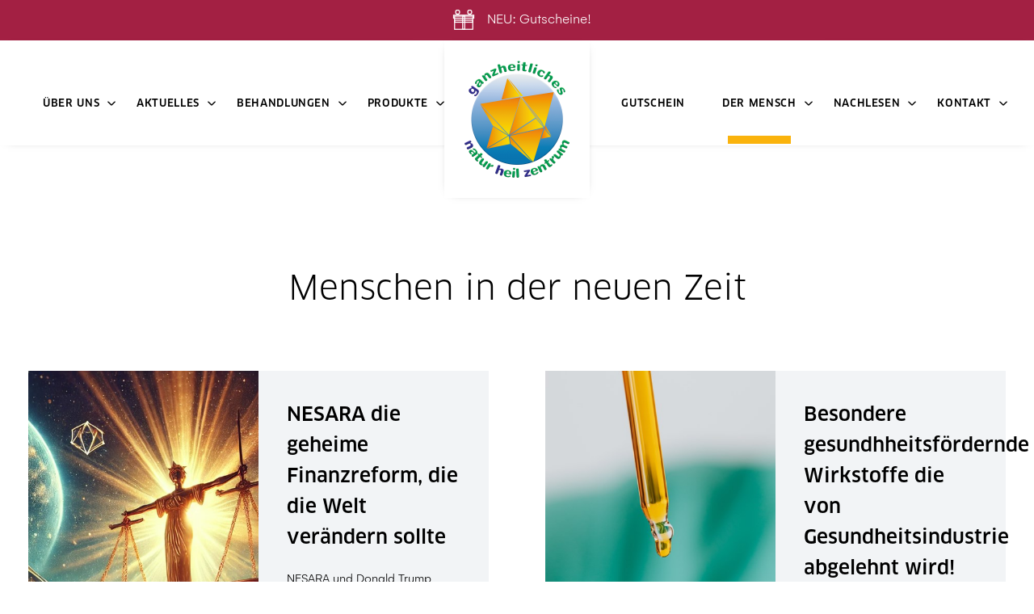

--- FILE ---
content_type: text/html; charset=utf-8
request_url: https://www.gnhz.at/de/mensch/neue-zeit/
body_size: 10442
content:


<!DOCTYPE html>
<html lang="de" class="de mac-chrome">
    <head id="Head1"><meta http-equiv="Content-Type" content="text/html; charset=utf-8" /><meta http-equiv="x-ua-compatible" content="IE=edge" /><meta charset="UTF-8" /><title>
	GNHZ Naturheilzentrum Kapfenberg
</title><meta name="description" content=""><meta name="keywords" content=""><meta name="robots" content="index,follow"><meta name="zipcode" content="8605"><meta name="city" content="Kapfenberg"><meta name="state" content=""><meta name="country" content=""><meta name="author" content="GNHZ"><meta name="publisher" content="GNHZ"><meta name="copyright" content="GNHZ"><meta name="revisit-after" content="3 days"><meta name="revisit" content="after 3 days"><meta name="DC.Language" content="de-DE"><meta name="DC.title" content="Steiermark"><meta name="ICBM" content="47.448010, 15.306840"><meta name="geo.position" content="47.448010;15.306840"><meta name="geo.region" content="Steiermark"><meta name="geo.placename" content="Steiermark"><meta itemprop="currency" content="EUR"><meta property="fb:app_id" content=" ">
<meta property="og:url" content="https://www.gnhz.at/de/mensch/neue-zeit/"><meta property="og:type" content="article"><meta property="og:title" content="GNHZ Naturheilzentrum Kapfenberg"><meta property="og:description" content="">
        
	    
		<link rel="apple-touch-icon" sizes="180x180" href="/Content/css/gnhz/appicons/apple-touch-icon.png" /><link rel="icon" type="image/png" sizes="32x32" href="/Content/css/gnhz/appicons/favicon-32x32.png" /><link rel="icon" type="image/png" sizes="16x16" href="/Content/css/gnhz/appicons/favicon-16x16.png" /><link rel="manifest" href="/Content/css/gnhz/appicons/site.webmanifest" /><link rel="shortcut icon" href="/Content/css/gnhz/appicons/favicon.ico" /><meta name="msapplication-config" content="/Content/css/gnhz/appicons/browserconfig.xml" /><meta name="msapplication-TileColor" content="#FFFFFF" /><meta name="theme-color" content="#FFFFFF" /><meta name="viewport" content="width=device-width, minimum-scale=1.0, maximum-scale=1.0" /><meta name="application-name" content="Ganzheitliches Naturheilzentrum" /><link href="/content/css/gnhz/bundle?v=ITxWJ8L_X1-DgLBs3PLTyKNMHZzZVFCfxETuG_fHeFQ1" rel="stylesheet"/>
</head>
    <body id="bdy">
        
        <form name="F1" method="post" action="/de/mensch/neue-zeit/" id="F1">
<div>
<input type="hidden" name="__EVENTTARGET" id="__EVENTTARGET" value="" />
<input type="hidden" name="__EVENTARGUMENT" id="__EVENTARGUMENT" value="" />
<input type="hidden" name="__VIEWSTATE" id="__VIEWSTATE" value="/[base64]" />
</div>










<div>

	<input type="hidden" name="__VIEWSTATEGENERATOR" id="__VIEWSTATEGENERATOR" value="CF09D70F" />
</div>
            

            













			<div class="headtop" style="display:none">
				<a href="/de/gutschein/">
				<svg width="64" height="64" viewBox="0 0 24 24" fill="none" xmlns="http://www.w3.org/2000/svg" stroke="white" stroke-width="1">
					<rect x="3" y="8" width="18" height="13" />
					<rect x="2" y="7" width="20" height="3" />
					<rect x="11" y="8" width="2" height="13" />
					<rect x="3" y="12" width="18" height="2" />
					<path d="M8 4c0 1.1-.9 2-2 2S4 5.1 4 4s.9-2 2-2 2 .9 2 2z" />
					<path d="M20 4c0 1.1-.9 2-2 2s-2-.9-2-2 .9-2 2-2 2 .9 2 2z" />
				</svg>
				NEU: Gutscheine!</a>
			</div>
            <div id="main">
                <header>
                    <div class="wrap">
                        <div class="logo">
                            <a href="/" title="Ganzheitliches Naturheilzentrum">
                                <img class="small" src="/Content/css/gnhz/images/logo-small.png" />
                                <img class="big" src="/Content/css/gnhz/images/logo-big.png" />
                            </a>
                        </div>
                        <div class="main">
                            <div class="menus">
                                <div class="menublock menu-left">
                                    <nav class="menu">
                                        <ul id="menu366" class="nav-list level1 nav-list-level1 5cc19ec5-f347-4b55-afd2-99aca4741add"> <li id="menu366_372" class="nav-item level1 nav-item-level1 "><a href="/de/ueber-uns/" class="nav-link level1 nav-link-level1 haschild">Über Uns</a><ul id="menu372" class="nav-list level2 nav-list-level2 c97af9c9-94e7-46da-8c25-de9e372d3760"> <li id="menu372_419" class="nav-item level2 nav-item-level2 "><a href="/de/ueber-uns/praxis/" class="  nav-link level2 nav-link-level2">Praxis</a></li><li id="menu372_420" class="nav-item level2 nav-item-level2 "><a href="/de/ueber-uns/team/" class="  nav-link level2 nav-link-level2">Team</a></li><li id="menu372_469" class="nav-item level2 nav-item-level2 "><a href="/de/ueber-uns/erfahrungsberichte/" class="  nav-link level2 nav-link-level2">Erfahrungsberichte</a></li><li id="menu372_421" class="nav-item level2 nav-item-level2 "><a href="/de/ueber-uns/preise/" class="  nav-link level2 nav-link-level2">Preise</a></li><li id="menu372_474" class="nav-item level2 nav-item-level2 "><a href="/de/gutschein/" class="  nav-link level2 nav-link-level2">Gutschein</a></li></ul></li><li id="menu366_379" class="nav-item level1 nav-item-level1 "><a href="/de/news/" class="nav-link level1 nav-link-level1 haschild">Aktuelles</a><ul id="menu379" class="nav-list level2 nav-list-level2 fbbd20fc-a91a-4555-8599-27abc428c144"> <li id="menu379_440" class="nav-item level2 nav-item-level2 "><a href="/de/aktuelles/veranstaltungen/" class="  nav-link level2 nav-link-level2">Termine & Veranstaltungen</a></li><li id="menu379_426" class="nav-item level2 nav-item-level2 "><a href="/de/aktuelles/monatliche-tipps/" class="  nav-link level2 nav-link-level2">Monatliche Tipps</a></li><li id="menu379_425" class="nav-item level2 nav-item-level2 "><a href="/de/aktuelles/e-smog-protected/" class="  nav-link level2 nav-link-level2">E-Smog Protected</a></li><li id="menu379_428" class="nav-item level2 nav-item-level2 "><a href="/de/aktuelles/erwachungsprozess/" class="  nav-link level2 nav-link-level2">Bewusstwerdung</a></li><li id="menu379_427" class="nav-item level2 nav-item-level2 "><a href="/de/aktuelles/angebote-uebersicht/" class="  nav-link level2 nav-link-level2">Angebote Übersicht</a></li><li id="menu379_464" class="nav-item level2 nav-item-level2 "><a href="/de/aktuelles/finanzielle-gesundheit-vs-physische-gesundheit/" class="  nav-link level2 nav-link-level2">Finanzielle Gesundheit</a></li><li id="menu379_480" class="nav-item level2 nav-item-level2 "><a href="/de/aktuelles/gesundheitsratgeber/" class="  nav-link level2 nav-link-level2">Gesundheitsratgeber</a></li><li id="menu379_481" class="nav-item level2 nav-item-level2 "><a href="/de/aktuelles/wissen-allgemein/" class="  nav-link level2 nav-link-level2">Allgemeinwissen</a></li><li id="menu379_429" class="nav-item level2 nav-item-level2 "><a href="/de/aktuelles/auszeichnungen/" class="  nav-link level2 nav-link-level2">Auszeichnungen</a></li></ul></li><li id="menu366_373" class="nav-item level1 nav-item-level1 "><a href="/de/behandlungsmethoden/" class="nav-link level1 nav-link-level1 haschild">Behandlungen</a><ul id="menu373" class="nav-list level2 nav-list-level2 1b098fa7-3ed0-429e-9e19-8a83bffea512"> <li id="menu373_401" class="nav-item level2 nav-item-level2 "><a href="/de/behandlungsmethoden/5d-flash/" class="  nav-link level2 nav-link-level2">5D Flash+</a></li><li id="menu373_403" class="nav-item level2 nav-item-level2 "><a href="/de/behandlungsmethoden/wirbelsaeule-begradigung/" class="  nav-link level2 nav-link-level2">Wirbelsäule Begradigung</a></li><li id="menu373_482" class="nav-item level2 nav-item-level2 "><a href="/de/behandlungen/ihht-sauerstoffbehandlung/" class="  nav-link level2 nav-link-level2">IHHT-Sauerstoffbehandlung</a></li><li id="menu373_414" class="nav-item level2 nav-item-level2 "><a href="/de/behandlungsmethoden/fettabbau-basengleichgewicht/" class="  nav-link level2 nav-link-level2">ReguCell Fettabbau, Basengleichgewicht</a></li><li id="menu373_407" class="nav-item level2 nav-item-level2 "><a href="/de/behandlungsmethoden/dunkelfeld-blutanalyse" class="  nav-link level2 nav-link-level2">Dunkelfeld Blutanalyse</a></li><li id="menu373_402" class="nav-item level2 nav-item-level2 "><a href="/de/behandlungsmethoden/burnout-boreout-stress/" class="  nav-link level2 nav-link-level2">Burnout, Boreout, Stress</a></li><li id="menu373_409" class="nav-item level2 nav-item-level2 "><a href="/de/behandlungsmethoden/schmerzbehandlung/" class="  nav-link level2 nav-link-level2">Schmerzbehandlung</a></li><li id="menu373_408" class="nav-item level2 nav-item-level2 "><a href="/de/behandlungsmethoden/allergien-behandeln/" class="  nav-link level2 nav-link-level2">Allergien behandeln</a></li><li id="menu373_410" class="nav-item level2 nav-item-level2 "><a href="/de/behandlungsmethoden/energiekoerper-behandlung/" class="  nav-link level2 nav-link-level2">Energiekörper Behandlung</a></li><li id="menu373_383" class="nav-item level2 nav-item-level2 "><a href="/de/behandlungsmethoden/schwermetall-ausleiten/" class="  nav-link level2 nav-link-level2">Schwermetall ausleiten</a></li><li id="menu373_411" class="nav-item level2 nav-item-level2 "><a href="/de/behandlungsmethoden/il-do-koerperkerzen/" class="  nav-link level2 nav-link-level2">IL-DO Körperkerzen</a></li><li id="menu373_412" class="nav-item level2 nav-item-level2 "><a href="/de/behandlungsmethoden/skenare-methode/" class="  nav-link level2 nav-link-level2">Skenare Methode</a></li><li id="menu373_413" class="nav-item level2 nav-item-level2 "><a href="/de/behandlungsmethoden/dorn-breuss/" class="  nav-link level2 nav-link-level2">Dorn-Breuss Methoden</a></li><li id="menu373_415" class="nav-item level2 nav-item-level2 "><a href="/de/behandlungsmethoden/crs-stoffwecheselanalyse/" class="  nav-link level2 nav-link-level2">CRS Stoffwecheselanalyse</a></li></ul></li><li id="menu366_377" class="nav-item level1 nav-item-level1 "><a href="/de/produkte/" class="nav-link level1 nav-link-level1 haschild">Produkte</a><ul id="menu377" class="nav-list level2 nav-list-level2 371e270e-5812-48ae-8b38-435223dd4949"> <li id="menu377_434" class="nav-item level2 nav-item-level2 "><a href="/de/produkte/memon/" class="  nav-link level2 nav-link-level2">E-Smog Entstörung (Memon)</a></li><li id="menu377_443" class="nav-item level2 nav-item-level2 "><a href="/de/shop/emotiontools/" class="  nav-link level2 nav-link-level2">Emotiontools</a></li><li id="menu377_435" class="nav-item level2 nav-item-level2 "><a href="/de/produkte/synergy/" class="  nav-link level2 nav-link-level2">Synergy Produkte</a></li><li id="menu377_465" class="nav-item level2 nav-item-level2 "><a href="/de/energy-produkte/" class="  nav-link level2 nav-link-level2">Energy Produkte</a></li><li id="menu377_445" class="nav-item level2 nav-item-level2 "><a href="/de/shop/lebenskraft/" class="  nav-link level2 nav-link-level2">Lebenskraft</a></li><li id="menu377_437" class="nav-item level2 nav-item-level2 "><a href="/de/produkte/lifewave/" class="  nav-link level2 nav-link-level2">Lifewave</a></li><li id="menu377_438" class="nav-item level2 nav-item-level2 "><a href="/de/produkte/engelspray/" class="  nav-link level2 nav-link-level2">Aura Engel Spray</a></li><li id="menu377_446" class="nav-item level2 nav-item-level2 "><a href="/de/shop/naturprodukte/" class="  nav-link level2 nav-link-level2">Naturprodukte</a></li><li id="menu377_439" class="nav-item level2 nav-item-level2 "><a href="/de/produkte/ifr-produkte/" class="  nav-link level2 nav-link-level2">IFR Produkte</a></li></ul></li></ul>

                                    </nav>
                                </div>
                                <div class="menublock menu-right">
                                    <nav class="menu">
                                        <ul id="menu367" class="nav-list level1 nav-list-level1 c193f624-8a1c-40bd-b72b-5c2a91c86125"> <li id="menu367_476" class="nav-item level1 nav-item-level1 "><a href="/de/gutschein/" class="  nav-link level1 nav-link-level1">Gutschein</a></li><li id="menu367_432" class="nav-item level1 nav-item-level1 "><a href="/de/mensch/die-wahrheit-ist-nicht-laenger-aufzuhalten/" class="selected nav-link level1 nav-link-level1 haschild">Der Mensch</a><ul id="menu432" class="nav-list level2 nav-list-level2 9228bd2e-12c2-4086-936f-d8d19784eda8"> <li id="menu432_452" class="nav-item level2 nav-item-level2 "><a href="/de/mensch/neue-zeit/" class="selected  nav-link level2 nav-link-level2">Neue Zeit</a></li><li id="menu432_450" class="nav-item level2 nav-item-level2 "><a href="/de/mensch/eigenverantwortung-uebernehmen/" class="  nav-link level2 nav-link-level2">Eigenverantwortung übernehmen</a></li><li id="menu432_455" class="nav-item level2 nav-item-level2 "><a href="/de/mensch/unabhaengige-medien-berichten/" class="  nav-link level2 nav-link-level2">Unabhängige Medien berichten</a></li><li id="menu432_451" class="nav-item level2 nav-item-level2 "><a href="/de/mensch/die-wahrheit-ist-nicht-laenger-aufzuhalten/" class="  nav-link level2 nav-link-level2">Die Wahrheit ist nicht länger aufzuhalten</a></li><li id="menu432_454" class="nav-item level2 nav-item-level2 "><a href="/de/mensch/moderne-technik/" class="  nav-link level2 nav-link-level2">Moderne Technik</a></li><li id="menu432_472" class="nav-item level2 nav-item-level2 "><a href="/de/der-mensch/corona-infos/" class="  nav-link level2 nav-link-level2">Corona Infos</a></li></ul></li><li id="menu367_433" class="nav-item level1 nav-item-level1 "><a href="/de/nachlesen/koerper-organe/" class="nav-link level1 nav-link-level1 haschild">Nachlesen</a><ul id="menu433" class="nav-list level2 nav-list-level2 d1b47857-1636-4461-b625-bc0db23bfed1"> <li id="menu433_447" class="nav-item level2 nav-item-level2 "><a href="/de/nachlesen/koerper-organe/" class="  nav-link level2 nav-link-level2">Körper & Organe</a></li><li id="menu433_448" class="nav-item level2 nav-item-level2 "><a href="/de/nachlesen/seele-geist/" class="  nav-link level2 nav-link-level2">Seele & Geist</a></li><li id="menu433_449" class="nav-item level2 nav-item-level2 "><a href="/de/nachlesen/umwelteinfluesse/" class="  nav-link level2 nav-link-level2">Umwelteinflüsse</a></li><li id="menu433_485" class="nav-item level2 nav-item-level2 "><a href="/de/nachlesen/gesundheitsratgeber/" class="  nav-link level2 nav-link-level2">Gesundheitsratgeber</a></li><li id="menu433_477" class="nav-item level2 nav-item-level2 "><a href="/de/nachlesen/wissen-allgemein/" class="  nav-link level2 nav-link-level2">Wissen Allgemein</a></li></ul></li><li id="menu367_378" class="nav-item level1 nav-item-level1 "><a href="/de/kontakt/" class="nav-link level1 nav-link-level1 haschild">Kontakt</a><ul id="menu378" class="nav-list level2 nav-list-level2 6e96a01c-ee1a-451b-bfef-e5e7bda5b193"> <li id="menu378_422" class="nav-item level2 nav-item-level2 "><a href="/de/kontakt/anfahrt/" class="  nav-link level2 nav-link-level2">Anfahrt</a></li><li id="menu378_423" class="nav-item level2 nav-item-level2 "><a href="/de/kontakt/hotline/" class="  nav-link level2 nav-link-level2">Hotline</a></li></ul></li></ul>

                                    </nav>
                                </div>
                            </div>
                            <div class="contact">
                                <a class="phone" href="tel:+436765600390">0676 5600 390</a>
                                <a class="mail" href="mailto:office@gnhz.at">office@gnhz.at</a>
                            </div>
                        </div>
                        <div id="mobile">
                            <span class="first"></span>
                            <span class="second"></span>
                            <span class="third"></span>
                        </div>
                    </div>
                </header>
                <section id="m">
                    <section id="m1">
                        <div class="mo" id="M1" >
<div class="content modul-it" ><div id="Mod1_ctl00_upC" class="content">
	
    
   
    
    
    
     
    
    
    
    
   
    
        
    
    <div class="content_main"><h1>Menschen in der neuen Zeit</h1>
</div>
    
    
    
    
    
    

    

    


</div>




</div>


<div class="contentlist cnt-15 modul-it" >

    
    <a name="contlst3011"></a>
    
        
    
     
        
    
       
    
    
    
        
    
    
    
    
    
    
    
    
    <article class="contentlist14"> 
            <div class="item cat36 " id='contentlist14_2589'>
                <div class="img"><a href="/de/mensch/neue-zeit/nesara-die-geheime-finanzreform-die-die-welt-veraendern-sollte/"><picture><source type="image/webp" srcset="/img/800/800/90/data/fotos/allgemein/NESARA.webp" /><img src="/img/800/800/90/data/fotos/allgemein/NESARA.webp" loading="lazy" /></picture></a></div>
                <div class="cont">
                    <h3><a href="/de/mensch/neue-zeit/nesara-die-geheime-finanzreform-die-die-welt-veraendern-sollte/">NESARA die geheime Finanzreform, die die Welt verändern sollte <span class="date">20.02.2025</span></a></h3>
                    <span class="short">NESARA und Donald Trump</span>
                    <a class="more" href="/de/mensch/neue-zeit/nesara-die-geheime-finanzreform-die-die-welt-veraendern-sollte/">  
                        Mehr erfahren
                    </a>
                </div>
            </div>
     
            <div class="item cat36 " id='contentlist14_1102'>
                <div class="img"><a href="module/contentliste/0_1102_content_Besondere-gesundhheitsfoerdernde-Wirkstoffe-die-von-Gesundheitsindustrie-abgelehnt-wird_.aspx?LNG=de"><picture><source type="image/webp" srcset="/img/800/800/90/data/fotos/allgemein/chemie.jpg.webp" /><img src="/img/800/800/90/data/fotos/allgemein/chemie.jpg" loading="lazy" /></picture></a></div>
                <div class="cont">
                    <h3><a href="0_1102_content_Besondere-gesundhheitsfoerdernde-Wirkstoffe-die-von-Gesundheitsindustrie-abgelehnt-wird_.aspx?LNG=de">Besondere gesundhheitsfördernde Wirkstoffe die von Gesundheitsindustrie abgelehnt wird! <span class="date">16.02.2025</span></a></h3>
                    <span class="short">Produkte die nur positive Eigenschaften haben, werden derzeit natürlich noch gerne unterdrückt! <br>Am gesunden Menschen ist kaum Geld zu verdienen.&nbsp;</span>
                    <a class="more" href="0_1102_content_Besondere-gesundhheitsfoerdernde-Wirkstoffe-die-von-Gesundheitsindustrie-abgelehnt-wird_.aspx?LNG=de">  
                        Mehr erfahren
                    </a>
                </div>
            </div>
     
            <div class="item cat36 " id='contentlist14_2178'>
                <div class="img"><a href="module/contentliste/0_2178_content_Was-uns-in-naher-Zukunft-erwarten-koennte_.aspx?LNG=de"><picture><source type="image/webp" srcset="/img/800/800/90/data/fotos/allgemein/Astrologie_Kreis.jpg.webp" /><img src="/img/800/800/90/data/fotos/allgemein/Astrologie_Kreis.jpg" loading="lazy" /></picture></a></div>
                <div class="cont">
                    <h3><a href="0_2178_content_Was-uns-in-naher-Zukunft-erwarten-koennte_.aspx?LNG=de">Was uns in naher Zukunft erwarten könnte! <span class="date">07.12.2021</span></a></h3>
                    <span class="short">Eine erfreuliche Aussicht was uns erwarten könnte! Silke Schäfer spricht vom Übergang zum radikalen WERTEWANDEL</span>
                    <a class="more" href="0_2178_content_Was-uns-in-naher-Zukunft-erwarten-koennte_.aspx?LNG=de">  
                        Mehr erfahren
                    </a>
                </div>
            </div>
     
            <div class="item cat36 " id='contentlist14_1068'>
                <div class="img"><a href="module/contentliste/0_1068_content_Tor-zum-neuen-Bewusstsein.aspx?LNG=de"><picture><source type="image/webp" srcset="/img/800/800/90/data/fotos/mensch/Tor%20Zukunft.png.webp" /><img src="/img/800/800/90/data/fotos/mensch/Tor%20Zukunft.png" loading="lazy" /></picture></a></div>
                <div class="cont">
                    <h3><a href="0_1068_content_Tor-zum-neuen-Bewusstsein.aspx?LNG=de">Tor zum neuen Bewußtsein <span class="date">06.04.2021</span></a></h3>
                    <span class="short">Bio-Physiker Dieter Broers im Interview</span>
                    <a class="more" href="0_1068_content_Tor-zum-neuen-Bewusstsein.aspx?LNG=de">  
                        Mehr erfahren
                    </a>
                </div>
            </div>
     
            <div class="item cat36 " id='contentlist14_2139'>
                <div class="img"><a href="module/contentliste/0_2139_content_Sind-wir-nicht-allein-im-Universum-.aspx?LNG=de"><picture><source type="image/webp" srcset="/img/800/800/90/data/fotos/news/Weltal.jpg.webp" /><img src="/img/800/800/90/data/fotos/news/Weltal.jpg" loading="lazy" /></picture></a></div>
                <div class="cont">
                    <h3><a href="0_2139_content_Sind-wir-nicht-allein-im-Universum-.aspx?LNG=de">Sind wir nicht allein im Universum? <span class="date">06.03.2021</span></a></h3>
                    <span class="short">Kann das wirklich Realität sein?</span>
                    <a class="more" href="0_2139_content_Sind-wir-nicht-allein-im-Universum-.aspx?LNG=de">  
                        Mehr erfahren
                    </a>
                </div>
            </div>
     
            <div class="item cat36 " id='contentlist14_1100'>
                <div class="img"><a href="module/contentliste/0_1100_content_Webseiten-mit-relevanten-Informationen.aspx?LNG=de"><picture><source type="image/webp" srcset="/img/800/800/90/data/fotos/allgemein/Knowledge.jpg.webp" /><img src="/img/800/800/90/data/fotos/allgemein/Knowledge.jpg" loading="lazy" /></picture></a></div>
                <div class="cont">
                    <h3><a href="0_1100_content_Webseiten-mit-relevanten-Informationen.aspx?LNG=de">Webseiten mit relevanten Informationen <span class="date">14.10.2020</span></a></h3>
                    <span class="short">Diese Seiten sind ein Mix aus den verschiedensten Wissensgebieten</span>
                    <a class="more" href="0_1100_content_Webseiten-mit-relevanten-Informationen.aspx?LNG=de">  
                        Mehr erfahren
                    </a>
                </div>
            </div>
     
            <div class="item cat36 " id='contentlist14_1096'>
                <div class="img"><a href="module/contentliste/0_1096_content_Was-jetzt-von-jedem-Menschen-erkannt-werden-muss_-.aspx?LNG=de"><picture><source type="image/webp" srcset="/img/800/800/90/data/fotos/allgemein/Einheit_meditation.jpg.webp" /><img src="/img/800/800/90/data/fotos/allgemein/Einheit_meditation.jpg" loading="lazy" /></picture></a></div>
                <div class="cont">
                    <h3><a href="0_1096_content_Was-jetzt-von-jedem-Menschen-erkannt-werden-muss_-.aspx?LNG=de">Was jetzt von jedem Menschen erkannt werden muss!  <span class="date">05.10.2020</span></a></h3>
                    <span class="short">Wissensmanufaktur von Andreas Popp zur neuen Zeit<br></span>
                    <a class="more" href="0_1096_content_Was-jetzt-von-jedem-Menschen-erkannt-werden-muss_-.aspx?LNG=de">  
                        Mehr erfahren
                    </a>
                </div>
            </div>
     
            <div class="item cat36 " id='contentlist14_1085'>
                <div class="img"><a href="module/contentliste/0_1085_content_Hintergruende-warum-der-Energieanstieg-der-Erde-nicht-mehr-aufzuhalten-ist.aspx?LNG=de"><picture><source type="image/webp" srcset="/img/800/800/90/data/fotos/allgemein/Erde_Vernetzung.jpg.webp" /><img src="/img/800/800/90/data/fotos/allgemein/Erde_Vernetzung.jpg" loading="lazy" /></picture></a></div>
                <div class="cont">
                    <h3><a href="0_1085_content_Hintergruende-warum-der-Energieanstieg-der-Erde-nicht-mehr-aufzuhalten-ist.aspx?LNG=de">Hintergründe warum der Energieanstieg der Erde nicht mehr aufzuhalten ist <span class="date">23.08.2020</span></a></h3>
                    <span class="short">Science-Fiktion oder wird das unsere Zukunft?</span>
                    <a class="more" href="0_1085_content_Hintergruende-warum-der-Energieanstieg-der-Erde-nicht-mehr-aufzuhalten-ist.aspx?LNG=de">  
                        Mehr erfahren
                    </a>
                </div>
            </div>
     
            <div class="item cat36 " id='contentlist14_1080'>
                <div class="img"><a href="module/contentliste/0_1080_content_Immer-mehr-Menschen-beginnen-zu-erwachen-und-durchschauen-die-Manipulationen.aspx?LNG=de"><picture><source type="image/webp" srcset="/img/800/800/90/data/fotos/allgemein/Freiheit.jpg.webp" /><img src="/img/800/800/90/data/fotos/allgemein/Freiheit.jpg" loading="lazy" /></picture></a></div>
                <div class="cont">
                    <h3><a href="0_1080_content_Immer-mehr-Menschen-beginnen-zu-erwachen-und-durchschauen-die-Manipulationen.aspx?LNG=de">Immer mehr Menschen beginnen zu erwachen und durchschauen die Manipulationen <span class="date">04.08.2020</span></a></h3>
                    <span class="short">Menschen die Sehnsucht nach Frieden, Freiheit, Menschlichkeit haben und die Eigenverantwortung wieder erkennen und leben wollen.<br></span>
                    <a class="more" href="0_1080_content_Immer-mehr-Menschen-beginnen-zu-erwachen-und-durchschauen-die-Manipulationen.aspx?LNG=de">  
                        Mehr erfahren
                    </a>
                </div>
            </div>
     
            <div class="item cat36 " id='contentlist14_1077'>
                <div class="img"><a href="module/contentliste/0_1077_content_Was-ist-unsere-Seele-Was-geschieht-zur-Zeit-.aspx?LNG=de"><picture><source type="image/webp" srcset="/img/800/800/90/data/fotos/mensch/spirituell-.jpg.webp" /><img src="/img/800/800/90/data/fotos/mensch/spirituell-.jpg" loading="lazy" /></picture></a></div>
                <div class="cont">
                    <h3><a href="0_1077_content_Was-ist-unsere-Seele-Was-geschieht-zur-Zeit-.aspx?LNG=de">Was ist unsere Seele? Was geschieht zur Zeit?  <span class="date">15.07.2020</span></a></h3>
                    <span class="short">Gedanken zur aktuellen Zeit von Christina von Dreien. Die Seele im Kreislauf des Lebens und Sterbens<br></span>
                    <a class="more" href="0_1077_content_Was-ist-unsere-Seele-Was-geschieht-zur-Zeit-.aspx?LNG=de">  
                        Mehr erfahren
                    </a>
                </div>
            </div>
     
            <div class="item cat36 " id='contentlist14_1063'>
                <div class="img"><a href="module/contentliste/0_1063_content_COME-BACK-STRONGER.aspx?LNG=de"><picture><source type="image/webp" srcset="/img/800/800/90/data/fotos/mensch/Zukunft.jpg.webp" /><img src="/img/800/800/90/data/fotos/mensch/Zukunft.jpg" loading="lazy" /></picture></a></div>
                <div class="cont">
                    <h3><a href="0_1063_content_COME-BACK-STRONGER.aspx?LNG=de">COME BACK STRONGER <span class="date">10.05.2020</span></a></h3>
                    <span class="short">Gehe positiv in die Zukunft!</span>
                    <a class="more" href="0_1063_content_COME-BACK-STRONGER.aspx?LNG=de">  
                        Mehr erfahren
                    </a>
                </div>
            </div>
     
            <div class="item cat36 " id='contentlist14_1058'>
                <div class="img"><a href="module/contentliste/0_1058_content_Torus%2c-ein-universeller-Baustein-auf-allen-Ebenen_.aspx?LNG=de"><picture><source type="image/webp" srcset="/img/800/800/90/data/fotos/allgemein/torus.PNG.webp" /><img src="/img/800/800/90/data/fotos/allgemein/torus.PNG" loading="lazy" /></picture></a></div>
                <div class="cont">
                    <h3><a href="0_1058_content_Torus%2c-ein-universeller-Baustein-auf-allen-Ebenen_.aspx?LNG=de">Torus, ein universeller Baustein auf allen Ebenen! <span class="date">11.04.2020</span></a></h3>
                    <span class="short">Ein bisschen Wissenschaft gefällig?</span>
                    <a class="more" href="0_1058_content_Torus%2c-ein-universeller-Baustein-auf-allen-Ebenen_.aspx?LNG=de">  
                        Mehr erfahren
                    </a>
                </div>
            </div>
     
            <div class="item cat36 " id='contentlist14_1040'>
                <div class="img"><a href="module/contentliste/0_1040_content_Kinder-der-neuen-Zeit.aspx?LNG=de"><picture><source type="image/webp" srcset="/img/800/800/90/data/fotos/allgemein/children-.jpg.webp" /><img src="/img/800/800/90/data/fotos/allgemein/children-.jpg" loading="lazy" /></picture></a></div>
                <div class="cont">
                    <h3><a href="0_1040_content_Kinder-der-neuen-Zeit.aspx?LNG=de">Kinder der neuen Zeit <span class="date">01.01.2020</span></a></h3>
                    <span class="short">Was unterscheidet viele Kinder der heutigen Zeit von der alten Generation?</span>
                    <a class="more" href="0_1040_content_Kinder-der-neuen-Zeit.aspx?LNG=de">  
                        Mehr erfahren
                    </a>
                </div>
            </div>
     
            <div class="item cat36 " id='contentlist14_1039'>
                <div class="img"><a href="module/contentliste/0_1039_content_Wir-sind-nicht-allein.aspx?LNG=de"><picture><source type="image/webp" srcset="/img/800/800/90/data/fotos/allgemein/Milchstra%c3%9fe.jpg.webp" /><img src="/img/800/800/90/data/fotos/allgemein/Milchstra%c3%9fe.jpg" loading="lazy" /></picture></a></div>
                <div class="cont">
                    <h3><a href="0_1039_content_Wir-sind-nicht-allein.aspx?LNG=de">Wir sind nicht allein <span class="date">22.12.2019</span></a></h3>
                    <span class="short">Es wird sich die Wirklichkeit und Wahrheit zeigen!</span>
                    <a class="more" href="0_1039_content_Wir-sind-nicht-allein.aspx?LNG=de">  
                        Mehr erfahren
                    </a>
                </div>
            </div>
     
            <div class="item cat36 " id='contentlist14_1078'>
                <div class="img"><a href="module/contentliste/0_1078_content_Hierarchien-in-der-geistigen-Welt.aspx?LNG=de"><picture><source type="image/webp" srcset="/img/800/800/90/data/fotos/allgemein/h%c3%a4nde-licht.jpg.webp" /><img src="/img/800/800/90/data/fotos/allgemein/h%c3%a4nde-licht.jpg" loading="lazy" /></picture></a></div>
                <div class="cont">
                    <h3><a href="0_1078_content_Hierarchien-in-der-geistigen-Welt.aspx?LNG=de">Hierarchien in der geistigen Welt <span class="date">15.07.2019</span></a></h3>
                    <span class="short">Philosophische Betrachtungsweise, Interview mit Sironjas</span>
                    <a class="more" href="0_1078_content_Hierarchien-in-der-geistigen-Welt.aspx?LNG=de">  
                        Mehr erfahren
                    </a>
                </div>
            </div>
    </article>
                
    

    
    
      
     
      
        
</div>



    
</div>
                    </section>
                </section>
                <footer>
                    <div class="wrap">
                        <div class="company">
                            <div class="logo">
                                <img src="/Content/css/gnhz/images/logo-transparent.png" />
								<a href="http://www.naturheiltherapeuten.at" title="Naturheiltherapeut" target="_blank" class="vgno"><img src="/img/200/200/90/data/fotos/VGN%C3%96/VGN%C3%96%20Stemp.jpg" /></a>
                            </div>
                            <address>
                                <span itemprop="author"><strong>Ganzheitliches Naturheilzentrum</strong></span>
                                <span>Grillparzerstraße 5 | 8605 Kapfenberg</span>
                                <span>Tel: <a class="phone" href="tel:+43386225523">03862 255 23</a> | Mobil: <a class="phone" href="tel:+436765600390">0676 5600 390</a></span>
                                <span><a class="mail" href="mailto:office@gnhz.at">office@gnhz.at</a> | <a class="website" href="https://www.gnhz.at/">www.gnhz.at</a></span>
                            </address>
                        </div>
                        <div class="opening">
                            <h6>Öffnungszeiten</h6>
                            <span>Montag - Donnerstag</span>
                            <span>09:00 Uhr - 12:00 Uhr</span>
                            <span>14:00 Uhr - 17:00 Uhr</span>
                            <p>Nur mit Terminvereinbarung.</p>
                        </div>
                        <div class="main">
                            <div class="menus">
                                <div class="menublock">
                                    <nav class="menu">
                                        <ul id="menu368" class="nav-list level1 nav-list-level1 77370985-557b-423a-beff-e40e1ce07147"> <li id="menu368_384" class="nav-item level1 nav-item-level1 "><a href="/de/ueber-uns/" class="  nav-link level1 nav-link-level1">Über Uns</a></li><li id="menu368_385" class="nav-item level1 nav-item-level1 "><a href="/de/behandlungsmethoden/" class="  nav-link level1 nav-link-level1">Methoden</a></li><li id="menu368_430" class="nav-item level1 nav-item-level1 "><a href="/de/ueber-uns/team/" class="  nav-link level1 nav-link-level1">Das Team</a></li><li id="menu368_388" class="nav-item level1 nav-item-level1 "><a href="/de/behandlungsmethoden/5d-flash/" class="  nav-link level1 nav-link-level1">5D Flash</a></li><li id="menu368_456" class="nav-item level1 nav-item-level1 "><a href="/de/mensch/die-wahrheit-ist-nicht-laenger-aufzuhalten/" class="  nav-link level1 nav-link-level1">Mensch</a></li></ul>

                                    </nav>
                                </div>
                                <div class="menublock">
                                    <nav class="menu">
                                        <ul id="menu369" class="nav-list level1 nav-list-level1 fc22f471-610f-4811-bd20-a0edada67af5"> <li id="menu369_389" class="nav-item level1 nav-item-level1 "><a href="/de/produkte/" class="  nav-link level1 nav-link-level1">Produkte</a></li><li id="menu369_391" class="nav-item level1 nav-item-level1 "><a href="/de/newsletter/" class="  nav-link level1 nav-link-level1">Newsletter</a></li><li id="menu369_392" class="nav-item level1 nav-item-level1 "><a href="/de/ueber-uns/preise/" class="  nav-link level1 nav-link-level1">Preisliste</a></li><li id="menu369_393" class="nav-item level1 nav-item-level1 "><a href="/de/ueber-uns/praxis/" class="  nav-link level1 nav-link-level1">Die Praxis</a></li><li id="menu369_441" class="nav-item level1 nav-item-level1 "><a href="/de/versicherungen/" class="  nav-link level1 nav-link-level1">Versicherungen</a></li></ul>

                                    </nav>
                                </div>
                                <div class="menublock">
                                    <nav class="menu">
                                        <ul id="menu370" class="nav-list level1 nav-list-level1 e5304cc2-96e7-466c-98dd-10eb90e80390"> <li id="menu370_394" class="nav-item level1 nav-item-level1 "><a href="/de/kontakt/" class="  nav-link level1 nav-link-level1">Kontakt</a></li><li id="menu370_397" class="nav-item level1 nav-item-level1 "><a href="/de/kontakt/anfahrt/" class="  nav-link level1 nav-link-level1">Anfahrt</a></li><li id="menu370_398" class="nav-item level1 nav-item-level1 "><a href="/de/agb/" class="  nav-link level1 nav-link-level1">AGB</a></li><li id="menu370_395" class="nav-item level1 nav-item-level1 "><a href="/de/impressum/" class="  nav-link level1 nav-link-level1">Impressum</a></li><li id="menu370_396" class="nav-item level1 nav-item-level1 "><a href="/de/datenschutz/" class="  nav-link level1 nav-link-level1">Datenschutz</a></li></ul>

                                    </nav>
                                </div>
                            </div>
                        </div>
                    </div>
                </footer>
            </div>
        </form>
        		
		
    <script src="https://ajax.googleapis.com/ajax/libs/jquery/1.8.3/jquery.min.js"></script>
<script src="/includes/ajaxpro/ajaxpro.js"></script>
<script type="text/javascript">
//<![CDATA[
var theForm = document.forms['F1'];
if (!theForm) {
    theForm = document.F1;
}
function __doPostBack(eventTarget, eventArgument) {
    if (!theForm.onsubmit || (theForm.onsubmit() != false)) {
        theForm.__EVENTTARGET.value = eventTarget;
        theForm.__EVENTARGUMENT.value = eventArgument;
        theForm.submit();
    }
}
//]]>
</script>
<script src="/WebResource.axd?d=jWrKSMrzDXsmpoT6rb6Cemnqj0PUVmSluNZG-u39tOdILHXc7WXADxEVwV5KD0nHFMsBXjWyr2srVakc2nFyAX_latiyv_aqrOxnX60_baA1&amp;t=638286137964787378" type="text/javascript"></script>
<script type="text/javascript">
//<![CDATA[
var glTheme='gnhz';var glMenuId='452';var glLng='de';var glUser='';var glCurrency='1';var glCurrencyKey='&euro;';var glDetailQuery;//]]>
</script>
<script src="/ScriptResource.axd?d=[base64]" type="text/javascript"></script>
<script type="text/javascript">
//<![CDATA[
Sys.WebForms.PageRequestManager._initialize('sm', 'F1', ['tMod1$ctl00$upC',''], [], [], 90, '');
//]]>
</script>
<script>
    var parentMenuUrl = '';
    var showEditMode = true;
</script>
<script>
    window.sett = {
        userid:0,
        isErp: false
    }
</script>
<script type="text/javascript">
    
    function udSts() { var e = ""; if (typeof glLogID != "undefined") e = glLogID; $.ajax({ type: "POST", url: "/api/ajax.asmx/statsUp", data: "{'lgid':'" + e + "'}", contentType: "application/json; charset=utf-8", dataType: "json", success: function (e) { setTimeout("udSts();", 15000) } }) } setTimeout("udSts();", 15000)    
    
</script>
<script src="/includes/libs/stwcookiebar/stwcookiebar.js"></script>
<script>
			$("html").addClass("aktion");			
		</script>
</body>
</html>

--- FILE ---
content_type: text/css; charset=utf-8
request_url: https://www.gnhz.at/content/css/gnhz/bundle?v=ITxWJ8L_X1-DgLBs3PLTyKNMHZzZVFCfxETuG_fHeFQ1
body_size: 39129
content:
a,abbr,acronym,address,applet,article,aside,audio,b,big,blockquote,body,canvas,caption,center,cite,code,dd,del,details,dfn,div,dl,dt,em,embed,fieldset,figcaption,figure,footer,form,h1,h2,h3,h4,h5,h6,header,hgroup,html,i,iframe,img,ins,kbd,label,legend,li,mark,menu,nav,object,ol,output,p,picture,pre,q,ruby,s,samp,section,small,span,strike,strong,sub,summary,sup,table,tbody,td,tfoot,th,thead,time,tr,tt,u,ul,var,video{margin:0;padding:0;border:0;font-size:100%;font:inherit;vertical-align:baseline}article,aside,details,figcaption,figure,footer,header,hgroup,menu,nav,section{display:block}body{line-height:1}blockquote,q{quotes:none}blockquote:after,blockquote:before,q:after,q:before{content:'';content:none}table{border-collapse:collapse;border-spacing:0}pre{white-space:normal}a,article,div,figure,footer,h1,h2,h3,h4,h5,h6,header,input,li,nav,p,section,select,span,table,tbody,td,textarea,time,tr,ul{margin:0;padding:0;-webkit-box-sizing:border-box;-moz-box-sizing:border-box;box-sizing:border-box}
.base-button{font-family:'Clan OT';display:inline-block;vertical-align:middle;position:relative;max-width:100%;text-align:center;font-weight:500;font-size:.9em;color:#000;background:0 0;line-height:120%;text-decoration:none;white-space:normal;border:none;outline:0;text-shadow:none;cursor:pointer}@media screen and (min-width:1080px){.base-button{font-size:1em}}.base-button:after{content:'';display:inline-block;vertical-align:middle;width:.7em;height:.7em;margin-left:10px;border:solid #000;border-width:0 2px 2px 0;transform:rotate(-45deg)}.base-button:hover{color:#fab30d}.base-button:hover:after{border-color:#fab30d}.base-input{font-family:Gelion;display:inline-block;position:relative;max-width:100%;font-weight:300;font-size:1em;line-height:120%;padding:10px 15px;color:#000;background:#fff;border:1px solid #000;outline:0;resize:none}.base-checkbox,.base-radio{position:absolute;opacity:0}.base-checkbox+label,.base-radio+label{display:inline-block;position:relative;line-height:120%;padding:2px 0 0 35px;cursor:pointer}.base-checkbox+label:before,.base-radio+label:before{content:'';display:block;position:absolute;cursor:pointer;z-index:50}.base-checkbox+label:after,.base-radio+label:after{content:'';width:22px;height:22px;background:#fff;position:absolute;top:0;left:0;border:1px solid #000;cursor:pointer}.base-checkbox+label:before{width:4px;height:10px;top:13px;left:5px;border-right:2px solid transparent;border-top:2px solid transparent;transform:scaleX(-1) rotate(135deg);transform-origin:left top}.base-checkbox:checked+label:before{border-color:#000}.base-radio+label:before{width:6px;height:6px;top:9px;left:9px;background-color:transparent;border-radius:50%}.base-radio:checked+label:before{background-color:#000}.base-radio+label:after{border-radius:50%}.base-table td,.base-table th{line-height:140%;padding:5px 10px;border:1px solid #000}html{position:relative;min-height:100%;box-sizing:border-box;text-rendering:optimizeLegibility}body{font-family:Gelion;font-weight:300;font-style:normal;min-height:100%;color:#000;background:#fff;font-size:17px;line-height:140%;box-sizing:border-box}@media screen and (min-width:1080px){body{font-size:19px}}html.mobile-open body{overflow:hidden}body:before{content:'';display:block;width:100%;position:fixed;top:0;left:0;right:0;background:rgba(0,0,0,.4);opacity:0;z-index:200}@media screen and (min-width:1080px){body:before{display:none}}html.mobile-open body:before{height:100%;bottom:0;opacity:1;transition:opacity .6s ease-out}a{color:#000;text-decoration:underline}b,strong{font-weight:500}em,i{font-style:italic}u{text-decoration:underline}iframe,img,video{display:block;max-width:100%;border:none}video{width:100%}figure{border:none}ol,ul{padding:0 0 0 20px}ul li::marker{color:#fab30d}hr{border:0;border-top:1px solid #000}sub,sup{position:relative;font-size:.5em;margin-left:.1em}sub{top:.7em}sup{top:-.7em}h1,h2,h3,h4,h5,h6{font-family:'Clan OT';display:block;line-height:120%;margin-bottom:10px}h1{font-weight:350;font-size:1.7rem;text-align:center;margin:100px 0 40px 0}@media screen and (min-width:1080px){h1{font-size:2.2rem;margin:150px 0 40px 0}}@media screen and (min-width:1200px){h1{font-size:2.8rem}}h2{font-weight:500;font-size:1.4rem;text-align:center;margin-bottom:30px}@media screen and (min-width:1080px){h2{font-size:1.8rem}}@media screen and (min-width:1200px){h2{font-size:2.2rem}}h3{font-weight:500;font-size:1.1rem;line-height:140%;text-align:center;margin-bottom:20px}@media screen and (min-width:1080px){h3{font-size:1.4rem}}@media screen and (min-width:1200px){h3{font-size:1.7rem}}h3 br{display:none}@media screen and (min-width:1080px){h3 br{display:block}}h4{font-weight:350;font-size:1.2rem;margin-bottom:20px}@media screen and (min-width:1080px){h4{font-size:1.4rem}}@media screen and (min-width:1200px){h4{font-size:1.7rem}}h5{font-weight:700;font-size:1rem}@media screen and (min-width:1080px){h5{font-size:1.2rem}}@media screen and (min-width:1200px){h5{font-size:1.3rem}}h6{font-weight:700;font-size:.9rem}@media screen and (min-width:1080px){h6{font-size:1.1rem}}input[type=email],input[type=password],input[type=text],textarea{font-family:Gelion;display:inline-block;position:relative;max-width:100%;font-weight:300;font-size:1em;line-height:120%;padding:10px 15px;color:#000;background:#fff;border:1px solid #000;outline:0;resize:none}input[type=checkbox]{position:absolute;opacity:0}input[type=checkbox]+label{display:inline-block;position:relative;line-height:120%;padding:2px 0 0 35px;cursor:pointer}input[type=checkbox]+label:before{content:'';display:block;position:absolute;cursor:pointer;z-index:50}input[type=checkbox]+label:after{content:'';width:22px;height:22px;background:#fff;position:absolute;top:0;left:0;border:1px solid #000;cursor:pointer}input[type=checkbox]+label:before{width:4px;height:10px;top:13px;left:5px;border-right:2px solid transparent;border-top:2px solid transparent;transform:scaleX(-1) rotate(135deg);transform-origin:left top}input[type=checkbox]:checked+label:before{border-color:#000}input[type=radio]{position:absolute;opacity:0}input[type=radio]+label{display:inline-block;position:relative;line-height:120%;padding:2px 0 0 35px;cursor:pointer}input[type=radio]+label:before{content:'';display:block;position:absolute;cursor:pointer;z-index:50}input[type=radio]+label:after{content:'';width:22px;height:22px;background:#fff;position:absolute;top:0;left:0;border:1px solid #000;cursor:pointer}input[type=radio]+label:before{width:6px;height:6px;top:9px;left:9px;background-color:transparent;border-radius:50%}input[type=radio]:checked+label:before{background-color:#000}input[type=radio]+label:after{border-radius:50%}.button,input[type=submit]{font-family:'Clan OT';display:inline-block;vertical-align:middle;position:relative;max-width:100%;text-align:center;font-weight:500;font-size:.9em;color:#000;background:0 0;line-height:120%;text-decoration:none;white-space:normal;border:none;outline:0;text-shadow:none;cursor:pointer}@media screen and (min-width:1080px){.button,input[type=submit]{font-size:1em}}.button:after,input[type=submit]:after{content:'';display:inline-block;vertical-align:middle;width:.7em;height:.7em;margin-left:10px;border:solid #000;border-width:0 2px 2px 0;transform:rotate(-45deg)}.button:hover,input[type=submit]:hover{color:#fab30d}.button:hover:after,input[type=submit]:hover:after{border-color:#fab30d}.button+.button{margin-left:30px}textarea{display:block;overflow:auto}select{opacity:0}::-webkit-input-placeholder{color:#a6a6a6;font-weight:350;font-style:normal}:-moz-placeholder{color:#a6a6a6;font-weight:350;font-style:normal}::-moz-placeholder{color:#a6a6a6;font-weight:350;font-style:normal}:-ms-input-placeholder{color:#a6a6a6;font-weight:350;font-style:normal}::-moz-selection{background:#fab30d}::selection{background:#fab30d}.clb{clear:both}#main{overflow:hidden;margin:80px 0 800px 0}@media screen and (min-width:1080px){#main{margin:80px 0 250px 0}}@media screen and (min-width:1080px){#main{margin:130px 0 250px 0}}#h,#m{position:relative;overflow:hidden;clear:both}
@font-face{font-family:Gelion;src:url(/Content/css/gnhz/fonts/Gelion-Thin.woff) format('woff'),url(/Content/css/gnhz/fonts/Gelion-Thin.woff2) format('woff2');font-weight:100;font-style:normal}@font-face{font-family:Gelion;src:url(/Content/css/gnhz/fonts/Gelion-Light.woff) format('woff'),url(/Content/css/gnhz/fonts/Gelion-Light.woff2) format('woff2');font-weight:300;font-style:normal}@font-face{font-family:Gelion;src:url(/Content/css/gnhz/fonts/Gelion-Regular.woff) format('woff'),url(/Content/css/gnhz/fonts/Gelion-Regular.woff2) format('woff2');font-weight:400;font-style:normal}@font-face{font-family:Gelion;src:url(/Content/css/gnhz/fonts/Gelion-Medium.woff) format('woff'),url(/Content/css/gnhz/fonts/Gelion-Medium.woff2) format('woff2');font-weight:500;font-style:normal}@font-face{font-family:Gelion;src:url(/Content/css/gnhz/fonts/Gelion-SemiBold.woff) format('woff'),url(/Content/css/gnhz/fonts/Gelion-SemiBold.woff2) format('woff2');font-weight:600;font-style:normal}@font-face{font-family:'Clan OT';src:url(/Content/css/gnhz/fonts/ClanOT-Book.woff) format('woff'),url(/Content/css/gnhz/fonts/ClanOT-Book.woff2) format('woff2');font-weight:350;font-style:normal}@font-face{font-family:'Clan OT';src:url(/Content/css/gnhz/fonts/ClanOT-News.woff) format('woff'),url(/Content/css/gnhz/fonts/ClanOT-News.woff2) format('woff2');font-weight:400;font-style:normal}@font-face{font-family:'Clan OT';src:url(/Content/css/gnhz/fonts/ClanOT-Medium.woff) format('woff'),url(/Content/css/gnhz/fonts/ClanOT-Medium.woff2) format('woff2');font-weight:500;font-style:normal}@font-face{font-family:'Clan OT';src:url(/Content/css/gnhz/fonts/ClanOT-Bold.woff) format('woff'),url(/Content/css/gnhz/fonts/ClanOT-Bold.woff2) format('woff2');font-weight:700;font-style:normal}
.slick-slider{position:relative;display:block;box-sizing:border-box;-moz-box-sizing:border-box;-webkit-touch-callout:none;-webkit-user-select:none;-khtml-user-select:none;-moz-user-select:none;-ms-user-select:none;user-select:none;-ms-touch-action:pan-y;touch-action:pan-y;-webkit-tap-highlight-color:transparent}.slick-list{position:relative;overflow:hidden;display:block;margin:0;padding:0}.slick-list:focus{outline:0}.slick-list.dragging{cursor:pointer;cursor:hand}.slick-slider .slick-track{-webkit-transform:translate3d(0,0,0);-moz-transform:translate3d(0,0,0);-ms-transform:translate3d(0,0,0);-o-transform:translate3d(0,0,0);transform:translate3d(0,0,0)}.slick-track{position:relative;left:0;top:0;display:block}.slick-track:after,.slick-track:before{content:"";display:table}.slick-track:after{clear:both}.slick-loading .slick-track{visibility:hidden}.slick-slide{float:left;height:100%;min-height:1px;display:none;position:relative}[dir=rtl] .slick-slide{float:right}.slick-slide img{display:block;width:100%}.slick-slide.slick-loading img{display:none}.slick-slide.dragging img{pointer-events:none}.slick-initialized .slick-slide{display:block}.slick-loading .slick-slide{visibility:hidden}.slick-vertical .slick-slide{display:block;height:auto;border:1px solid transparent}.slick-dots{position:absolute;display:inline-block;left:0;bottom:0}.slick-dots li{display:inline-block;margin:0;padding:0;cursor:pointer}.slick-dots li button{display:block;position:relative;border:0;background:#fff;height:10px;width:10px;outline:0;line-height:0;font-size:0;color:transparent;padding:5px;cursor:pointer;border:1px solid #fff}.slick-dots li button:focus,.slick-dots li button:hover,.slick-dots li.slick-active button{background:0 0}
.base-button{font-family:'Clan OT';display:inline-block;vertical-align:middle;position:relative;max-width:100%;text-align:center;font-weight:500;font-size:.9em;color:#000;background:0 0;line-height:120%;text-decoration:none;white-space:normal;border:none;outline:0;text-shadow:none;cursor:pointer}@media screen and (min-width:1080px){.base-button{font-size:1em}}.base-button:after{content:'';display:inline-block;vertical-align:middle;width:.7em;height:.7em;margin-left:10px;border:solid #000;border-width:0 2px 2px 0;transform:rotate(-45deg)}.base-button:hover{color:#fab30d}.base-button:hover:after{border-color:#fab30d}.base-input{font-family:Gelion;display:inline-block;position:relative;max-width:100%;font-weight:300;font-size:1em;line-height:120%;padding:10px 15px;color:#000;background:#fff;border:1px solid #000;outline:0;resize:none}.base-checkbox,.base-radio{position:absolute;opacity:0}.base-checkbox+label,.base-radio+label{display:inline-block;position:relative;line-height:120%;padding:2px 0 0 35px;cursor:pointer}.base-checkbox+label:before,.base-radio+label:before{content:'';display:block;position:absolute;cursor:pointer;z-index:50}.base-checkbox+label:after,.base-radio+label:after{content:'';width:22px;height:22px;background:#fff;position:absolute;top:0;left:0;border:1px solid #000;cursor:pointer}.base-checkbox+label:before{width:4px;height:10px;top:13px;left:5px;border-right:2px solid transparent;border-top:2px solid transparent;transform:scaleX(-1) rotate(135deg);transform-origin:left top}.base-checkbox:checked+label:before{border-color:#000}.base-radio+label:before{width:6px;height:6px;top:9px;left:9px;background-color:transparent;border-radius:50%}.base-radio:checked+label:before{background-color:#000}.base-radio+label:after{border-radius:50%}.base-table td,.base-table th{line-height:140%;padding:5px 10px;border:1px solid #000}.container{position:relative;overflow:hidden;margin:40px 0}@media screen and (min-width:1080px){.container{margin:80px 0}}.container .col-wrap{display:flex;flex-wrap:wrap;position:relative;max-width:1400px;margin:0 auto}.container .col-item{padding:20px 30px}@media screen and (min-width:1080px){.container .col-item{padding:20px 50px}}.container h1,.container h2,.container h3,.container h4,.container h5,.container h6{text-align:left}.container.cols1 h1,.container.cols1 h2,.container.cols1 h3{text-align:center;margin-bottom:30px}.container.cols1 h1{margin:50px 0}
html{position:relative;min-height:100%;box-sizing:border-box;text-rendering:optimizeLegibility}body{font-family:Gelion;font-weight:300;font-style:normal;min-height:100%;color:#000;background:#fff;font-size:18px;line-height:140%;box-sizing:border-box}a{color:#000;text-decoration:underline}b,strong{font-weight:500}em,i{font-style:italic}u{text-decoration:underline}img,video{display:block;max-width:100%;border:none}video{width:100%}figure{border:none}ol,ul{padding:0 0 0 20px}ul li::marker{color:#f8d45a}hr{border:0;border-top:1px solid #000}sub,sup{position:relative;font-size:.5em;margin-left:.1em}sub{top:.7em}sup{top:-.7em}h1,h2,h3,h4,h5,h6{font-family:'Clan OT';display:block;line-height:130%;margin-bottom:10px}h1{font-weight:350;font-size:2.6rem;text-align:center;margin-bottom:40px}h2{font-weight:500;font-size:2rem;text-align:center;margin-bottom:20px}h3{font-weight:500;font-size:1.6rem;line-height:160%;text-align:center;margin-bottom:20px}h4{font-weight:350;font-size:1.6rem;margin-bottom:20px}h5{font-weight:700;font-size:1.2rem}h6{font-weight:700;font-size:1rem}.button{font-family:'Clan OT';display:inline-block;vertical-align:middle;position:relative;max-width:100%;text-align:center;font-weight:500;font-size:1em;color:#000;background:0 0;line-height:120%;text-decoration:none;white-space:normal;border:none;outline:0;text-shadow:none;cursor:pointer}.gross{font-weight:350;font-size:2.8rem}.klein{display:inline-block;font-size:.85em;line-height:140%}.regular{font-weight:400}.medium{font-weight:500}
.base-button{font-family:'Clan OT';display:inline-block;vertical-align:middle;position:relative;max-width:100%;text-align:center;font-weight:500;font-size:.9em;color:#000;background:0 0;line-height:120%;text-decoration:none;white-space:normal;border:none;outline:0;text-shadow:none;cursor:pointer}@media screen and (min-width:1080px){.base-button{font-size:1em}}.base-button:after{content:'';display:inline-block;vertical-align:middle;width:.7em;height:.7em;margin-left:10px;border:solid #000;border-width:0 2px 2px 0;transform:rotate(-45deg)}.base-button:hover{color:#fab30d}.base-button:hover:after{border-color:#fab30d}.base-input{font-family:Gelion;display:inline-block;position:relative;max-width:100%;font-weight:300;font-size:1em;line-height:120%;padding:10px 15px;color:#000;background:#fff;border:1px solid #000;outline:0;resize:none}.base-checkbox,.base-radio{position:absolute;opacity:0}.base-checkbox+label,.base-radio+label{display:inline-block;position:relative;line-height:120%;padding:2px 0 0 35px;cursor:pointer}.base-checkbox+label:before,.base-radio+label:before{content:'';display:block;position:absolute;cursor:pointer;z-index:50}.base-checkbox+label:after,.base-radio+label:after{content:'';width:22px;height:22px;background:#fff;position:absolute;top:0;left:0;border:1px solid #000;cursor:pointer}.base-checkbox+label:before{width:4px;height:10px;top:13px;left:5px;border-right:2px solid transparent;border-top:2px solid transparent;transform:scaleX(-1) rotate(135deg);transform-origin:left top}.base-checkbox:checked+label:before{border-color:#000}.base-radio+label:before{width:6px;height:6px;top:9px;left:9px;background-color:transparent;border-radius:50%}.base-radio:checked+label:before{background-color:#000}.base-radio+label:after{border-radius:50%}.base-table td,.base-table th{line-height:140%;padding:5px 10px;border:1px solid #000}.contacts_overview{max-width:1480px;margin:0 auto;display:block;position:relative;overflow:hidden}@media screen and (min-width:640px){.contacts_overview{margin-bottom:50px}}@media screen and (min-width:1080px){.contacts_overview{margin-bottom:80px}}.contacts_overview>span{display:block;overflow:hidden;display:flex;flex-wrap:wrap}.contact-entry{display:flex;flex-wrap:wrap;position:relative;width:100%;padding:0 30px 30px 30px;margin-bottom:30px;overflow:hidden}@media screen and (min-width:640px){.contact-entry{float:left;width:50%;padding:30px;margin-bottom:0}}.contact-entry .img{position:relative;width:100%}@media screen and (min-width:1080px){.contact-entry .img{width:50%}}.contact-entry .img figure{position:relative}.contact-entry .img figure:after{content:'';display:block;padding-top:120%}@media screen and (min-width:640px){.contact-entry .img figure:after{padding-top:140%}}.contact-entry .img img{width:100%;height:100%;position:absolute;top:0;left:0;object-fit:cover;object-position:50% 50%}.contact-entry span{display:block}.contact-entry .desc{max-width:100%;margin-top:30px}@media screen and (min-width:1080px){.contact-entry .desc{width:50%;max-width:300px;padding-left:50px;margin-top:0}}.contact-entry .desc .name{font-weight:600;font-size:1.2rem;line-height:120%;margin-bottom:5px}@media screen and (min-width:1080px){.contact-entry .desc .name{font-size:1.5rem}}.contact-entry .desc .position{font-weight:500;margin-bottom:15px}.contact-entry h3{text-align:left}
.col-item{width:100%}@media screen and (min-width:920px){.container:after{content:'';display:block;clear:both;height:0;overflow:hidden;visibility:hidden}.container .col-item{float:left;min-height:1px;vertical-align:top;box-sizing:border-box}.sm1.c1{width:100%}.sm2.c1{width:50%}.sm3.c1{width:33.33%}.sm4.c1{width:25%}.sm5.c1{width:20%}.sm6.c1{width:16.66%}.sm7.c1{width:14.28%}.sm8.c1{width:12.5%}.sm9.c1{width:11.11%}.sm10.c1{width:10%}.sm11.c1{width:9.09%}.sm12.c1{width:8.33%}.sm13.c1{width:7.69%}.sm14.c1{width:7.14%}.sm15.c1{width:6.66%}.sm16.c1{width:6.25%}.sm17.c1{width:5.88%}.sm18.c1{width:5.55%}.sm19.c1{width:5.26%}.sm20.c1{width:5%}.sm21.c1{width:4.76%}.sm22.c1{width:4.54%}.sm23.c1{width:4.34%}.sm24.c1{width:4.16%}.sm25.c1{width:4%}.sm26.c1{width:3.84%}.sm27.c1{width:3.7%}.sm28.c1{width:3.57%}.sm29.c1{width:3.44%}.sm30.c1{width:3.33%}.sm31.c1{width:3.22%}.sm32.c1{width:3.12%}.sm33.c1{width:3.03%}.sm34.c1{width:2.94%}.sm35.c1{width:2.85%}.sm36.c1{width:2.77%}.sm37.c1{width:2.7%}.sm38.c1{width:2.63%}.sm39.c1{width:2.56%}.sm40.c1{width:2.5%}.sm41.c1{width:2.43%}.sm42.c1{width:2.38%}.sm43.c1{width:2.32%}.sm44.c1{width:2.27%}.sm3.c3{width:100%}.sm4.c3{width:75%}.sm5.c3{width:60%}.sm6.c3{width:50%}.sm7.c3{width:42.85%}.sm8.c3{width:37.5%}.sm9.c3{width:33.33%}.sm10.c3{width:30%}.sm11.c3{width:27.27%}.sm12.c3{width:25%}.sm13.c3{width:23.07%}.sm14.c3{width:21.42%}.sm15.c3{width:20%}.sm16.c3{width:18.75%}.sm17.c3{width:17.64%}.sm18.c3{width:16.66%}.sm19.c3{width:15.78%}.sm20.c3{width:15%}.sm21.c3{width:14.28%}.sm22.c3{width:13.63%}.sm23.c3{width:13.04%}.sm24.c3{width:12.5%}.sm25.c3{width:12%}.sm26.c3{width:11.53%}.sm27.c3{width:11.11%}.sm28.c3{width:10.71%}.sm29.c3{width:10.34%}.sm30.c3{width:10%}.sm31.c3{width:9.67%}.sm32.c3{width:9.37%}.sm33.c3{width:9.09%}.sm34.c3{width:8.82%}.sm35.c3{width:8.57%}.sm36.c3{width:8.33%}.sm37.c3{width:8.1%}.sm38.c3{width:7.89%}.sm39.c3{width:7.69%}.sm40.c3{width:7.5%}.sm41.c3{width:7.31%}.sm42.c3{width:7.14%}.sm43.c3{width:6.97%}.sm44.c3{width:6.81%}.sm5.c5{width:100%}.sm6.c5{width:83.33%}.sm7.c5{width:71.42%}.sm8.c5{width:62.5%}.sm9.c5{width:55.55%}.sm10.c5{width:50%}.sm11.c5{width:45.45%}.sm12.c5{width:41.66%}.sm13.c5{width:38.46%}.sm14.c5{width:35.71%}.sm15.c5{width:33.33%}.sm16.c5{width:31.25%}.sm17.c5{width:29.41%}.sm18.c5{width:27.77%}.sm19.c5{width:26.31%}.sm20.c5{width:25%}.sm21.c5{width:23.8%}.sm22.c5{width:22.72%}.sm23.c5{width:21.73%}.sm24.c5{width:20.83%}.sm25.c5{width:20%}.sm26.c5{width:19.23%}.sm27.c5{width:18.51%}.sm28.c5{width:17.85%}.sm29.c5{width:17.24%}.sm30.c5{width:16.66%}.sm31.c5{width:16.12%}.sm32.c5{width:15.62%}.sm33.c5{width:15.15%}.sm34.c5{width:14.7%}.sm35.c5{width:14.28%}.sm36.c5{width:13.88%}.sm37.c5{width:13.51%}.sm38.c5{width:13.15%}.sm39.c5{width:12.82%}.sm40.c5{width:12.5%}.sm41.c5{width:12.19%}.sm42.c5{width:11.9%}.sm43.c5{width:11.62%}.sm44.c5{width:11.36%}.sm7.c7{width:100%}.sm8.c7{width:87.5%}.sm9.c7{width:77.77%}.sm10.c7{width:70%}.sm11.c7{width:63.63%}.sm12.c7{width:58.33%}.sm13.c7{width:53.84%}.sm14.c7{width:50%}.sm15.c7{width:46.66%}.sm16.c7{width:43.75%}.sm17.c7{width:41.17%}.sm18.c7{width:38.88%}.sm19.c7{width:36.84%}.sm20.c7{width:35%}.sm21.c7{width:33.33%}.sm22.c7{width:31.81%}.sm23.c7{width:30.43%}.sm24.c7{width:29.16%}.sm25.c7{width:28%}.sm26.c7{width:26.92%}.sm27.c7{width:25.92%}.sm28.c7{width:25%}.sm29.c7{width:24.13%}.sm30.c7{width:23.33%}.sm31.c7{width:22.58%}.sm32.c7{width:21.87%}.sm33.c7{width:21.21%}.sm34.c7{width:20.58%}.sm35.c7{width:20%}.sm36.c7{width:19.44%}.sm37.c7{width:18.91%}.sm38.c7{width:18.42%}.sm39.c7{width:17.94%}.sm40.c7{width:17.5%}.sm41.c7{width:17.07%}.sm42.c7{width:16.66%}.sm43.c7{width:16.27%}.sm44.c7{width:15.9%}.sm9.c9{width:100%}.sm10.c9{width:90%}.sm11.c9{width:81.81%}.sm12.c9{width:75%}.sm13.c9{width:69.23%}.sm14.c9{width:64.28%}.sm15.c9{width:60%}.sm16.c9{width:56.25%}.sm17.c9{width:52.94%}.sm18.c9{width:50%}.sm19.c9{width:47.36%}.sm20.c9{width:45%}.sm21.c9{width:42.85%}.sm22.c9{width:40.9%}.sm23.c9{width:39.13%}.sm24.c9{width:37.5%}.sm25.c9{width:36%}.sm26.c9{width:34.61%}.sm27.c9{width:33.33%}.sm28.c9{width:32.14%}.sm29.c9{width:31.03%}.sm30.c9{width:30%}.sm31.c9{width:29.03%}.sm32.c9{width:28.12%}.sm33.c9{width:27.27%}.sm34.c9{width:26.47%}.sm35.c9{width:25.71%}.sm36.c9{width:25%}.sm37.c9{width:24.32%}.sm38.c9{width:23.68%}.sm39.c9{width:23.07%}.sm40.c9{width:22.5%}.sm41.c9{width:21.95%}.sm42.c9{width:21.42%}.sm43.c9{width:20.93%}.sm44.c9{width:20.45%}}
.base-button{font-family:'Clan OT';display:inline-block;vertical-align:middle;position:relative;max-width:100%;text-align:center;font-weight:500;font-size:.9em;color:#000;background:0 0;line-height:120%;text-decoration:none;white-space:normal;border:none;outline:0;text-shadow:none;cursor:pointer}@media screen and (min-width:1080px){.base-button{font-size:1em}}.base-button:after{content:'';display:inline-block;vertical-align:middle;width:.7em;height:.7em;margin-left:10px;border:solid #000;border-width:0 2px 2px 0;transform:rotate(-45deg)}.base-button:hover{color:#fab30d}.base-button:hover:after{border-color:#fab30d}.base-input{font-family:Gelion;display:inline-block;position:relative;max-width:100%;font-weight:300;font-size:1em;line-height:120%;padding:10px 15px;color:#000;background:#fff;border:1px solid #000;outline:0;resize:none}.base-checkbox,.base-radio{position:absolute;opacity:0}.base-checkbox+label,.base-radio+label{display:inline-block;position:relative;line-height:120%;padding:2px 0 0 35px;cursor:pointer}.base-checkbox+label:before,.base-radio+label:before{content:'';display:block;position:absolute;cursor:pointer;z-index:50}.base-checkbox+label:after,.base-radio+label:after{content:'';width:22px;height:22px;background:#fff;position:absolute;top:0;left:0;border:1px solid #000;cursor:pointer}.base-checkbox+label:before{width:4px;height:10px;top:13px;left:5px;border-right:2px solid transparent;border-top:2px solid transparent;transform:scaleX(-1) rotate(135deg);transform-origin:left top}.base-checkbox:checked+label:before{border-color:#000}.base-radio+label:before{width:6px;height:6px;top:9px;left:9px;background-color:transparent;border-radius:50%}.base-radio:checked+label:before{background-color:#000}.base-radio+label:after{border-radius:50%}.base-table td,.base-table th{line-height:140%;padding:5px 10px;border:1px solid #000}.contentlistTbl10{display:flex;flex-wrap:wrap;max-width:1400px;margin:50px auto}@media screen and (min-width:1080px){.contentlistTbl10{margin:80px auto}}@media screen and (min-width:1080px){.contentlistTbl10{padding:0 20px}}.contentlistTbl{position:relative;margin-top:50px}.contentlistTbl .item{display:block;position:relative;text-decoration:none;margin-bottom:40px}.contentlistTbl .item:last-child{margin-bottom:0}.contentlistTbl h3{display:flex;align-items:center;font-size:1rem;padding-left:80px;min-height:65px}@media screen and (min-width:1080px){.contentlistTbl h3{font-size:1.3rem;padding-left:90px}}.contentlistTbl .date{display:flex;align-items:center;justify-content:center;height:60px;width:60px;padding:10px;font-size:.7em;line-height:130%;text-align:center;color:#000;background:#fff;border-top:8px solid #fab30d;position:absolute;top:0;left:0;bottom:0}.contentlistTbl .more{display:none}.person{width:100%;position:relative;padding:15px 30px}@media screen and (min-width:640px){.person{float:left;width:50%;padding:30px}}.person .item{position:relative;overflow:hidden}.person figure{position:relative;overflow:hidden}.person figure:after{content:'';display:block;padding-top:90%}.person img{width:100%;height:100%;position:absolute;top:0;left:0;object-fit:cover;object-position:50% 50%}.person .desc{font-family:'Clan OT';font-weight:400;font-size:1rem;text-align:center;color:#fff;text-shadow:1px 1px 8px #000;padding:30px;position:absolute;top:50%;transform:translateY(-50%);left:0;right:0}.person .item:hover .desc{display:none}.person .title{display:block;font-weight:500;font-size:1.1rem;line-height:140%;margin-bottom:5px}@media screen and (min-width:1080px){.person .title{font-size:1.5rem}}.person .subtitle{display:block;font-size:.8rem;line-height:140%}@media screen and (min-width:1080px){.person .subtitle{font-size:1.1rem}}.person .txt{display:none;flex-wrap:wrap;align-items:center;align-content:center;justify-content:center;font-family:'Clan OT';font-weight:350;font-size:1rem;line-height:150%;padding:30px 50px;text-align:center;width:100%;height:100%;overflow:hidden;position:absolute;bottom:-100%;left:0;right:0;transition:bottom .6s ease;z-index:10}@media screen and (min-width:1080px){.person .txt{display:flex;font-size:.8rem}}@media screen and (min-width:1200px){.person .txt{font-size:1rem}}.person .txt:before{content:'';display:block;width:100%;height:100%;background:#fab30d;opacity:.85;position:absolute;top:0;left:0;right:0;bottom:0;z-index:-1}.person .item:hover .txt{bottom:0}.person .longtext{display:block}.person .author{display:block;margin-top:20px}.contentlist14{display:flex;flex-wrap:wrap;position:relative;max-width:1600px;margin:-30px auto 20px auto;overflow:hidden}@media screen and (min-width:640px){.contentlist14{margin:-15px auto 40px auto}}@media screen and (min-width:1200px){.contentlist14{margin:0 auto 80px auto}}.contentlist14 .item{display:flex;flex-wrap:wrap;flex-direction:row;position:relative;width:100%;padding:30px}@media screen and (min-width:1200px){.contentlist14 .item{float:left;width:50%;padding:35px}}.contentlist14 a{text-decoration:none}.contentlist14 .img{width:100%}@media screen and (min-width:640px){.contentlist14 .img{width:50%}}.contentlist14 .img a{display:block;height:100%;position:relative}.contentlist14 .img a:after{content:'';display:block;padding-top:70%}.contentlist14 img{width:100%;height:100%;object-fit:cover;object-position:50% 50%;position:absolute;top:0;left:0}.contentlist14 .cont{position:relative;background:#f2f4f6;padding:30px}@media screen and (min-width:640px){.contentlist14 .cont{width:50%;padding:35px}}.contentlist14 h3{font-size:1.1rem;text-align:left;hyphens:auto}@media screen and (min-width:640px){.contentlist14 h3{font-size:1.3rem}}@media screen and (min-width:1200px){.contentlist14 h3{font-size:1.5rem}}.contentlist14 h3 .date{display:none}.contentlist14 .short{display:block;font-size:.9em}.contentlist14 .short ul{padding-top:15px}.contentlist14 .short ul:first-child{padding-top:0}.contentlist14 .short b,.contentlist14 .short em,.contentlist14 .short i,.contentlist14 .short strong{font-weight:300;font-style:normal}.contentlist14 .more{display:inline-block;font-weight:700;text-decoration:underline;margin-top:15px}.c-list{position:relative;max-width:1000px;margin:0 auto;padding:150px 30px 50px 30px}@media screen and (min-width:640px){.c-list{padding:150px 50px 80px 50px}}.c-list .content{display:flex;flex-wrap:wrap;width:100%}.c-list .content>h1{position:relative;width:100%;text-align:left;margin:15px 0 30px 0;order:2}.c-list .content h2,.c-list .content h3,.c-list .content h4,.c-list .content h5,.c-list .content h6{text-align:left}.c-list .content h2 b,.c-list .content h2 font,.c-list .content h2 span,.c-list .content h2 strong,.c-list .content h3 b,.c-list .content h3 font,.c-list .content h3 span,.c-list .content h3 strong,.c-list .content h4 b,.c-list .content h4 font,.c-list .content h4 span,.c-list .content h4 strong,.c-list .content h5 b,.c-list .content h5 font,.c-list .content h5 span,.c-list .content h5 strong,.c-list .content h6 b,.c-list .content h6 font,.c-list .content h6 span,.c-list .content h6 strong{font-family:'Clan OT'!important;font-weight:500!important}.c-list .content a,.c-list .content b,.c-list .content div,.c-list .content font,.c-list .content span,.c-list .content strong{font-family:Gelion!important;color:#000!important;font-weight:300!important;font-size:1em!important}.c-list .content h1,.c-list .content h2,.c-list .content h3,.c-list .content h4,.c-list .content h5,.c-list .content h6{font-family:'Clan OT'!important;color:#000!important;line-height:120%!important}.c-list .content ul{padding:20px}.c-list .content table{margin:-5px -10px}.c-list .content td,.c-list .content th{border:0}.c-list .content_imgs{position:relative;width:calc(100% + 60px);margin:-50px -30px 30px -30px;order:1}@media screen and (min-width:640px){.c-list .content_imgs{width:100%;margin:0 0 50px 0}}.c-list .content_imgs a{display:block;position:relative}.c-list .content_imgs a:before{content:'';display:block;padding-top:50%}.c-list .content_imgs img{width:100%;height:100%;position:absolute;top:0;left:0;object-fit:contain;object-position:50% 50%}.c-list .content_imgs a+a{display:none}.c-list .list{width:100%;order:3}.c-list .content_gallery{width:100%;order:4}.c-list .imagegallery.design6{position:relative;height:auto;margin:-15px}.c-list .imagegallery.design6 .slick-track{width:100%!important;transform:none!important}.c-list .imagegallery.design6 .scrollEl{width:100%!important;margin-bottom:15px}@media screen and (min-width:640px){.c-list .imagegallery.design6 .scrollEl{float:left;width:calc(50% - 30px)!important;margin:15px}}.c-list .imagegallery.design6 .scrollEl:after{display:none}.c-list .imagegallery.design6 .slick-cloned{display:none}.c-list .imagegallery.design6 figure{width:100%;min-height:200px;position:relative}.c-list .imagegallery.design6 figure:before{content:'';display:block;padding-top:70%}.c-list .imagegallery.design6 figure:after,.c-list .imagegallery.design6 figure:empty{display:none}.c-list .imagegallery.design6 img{width:100%;height:100%;position:absolute;top:0;left:0;object-fit:cover;object-position:50% 50%}.c-list .imagegallery.design6 .next,.c-list .imagegallery.design6 .prev,.c-list .imagegallery.design6 .slick-dots{display:none!important}.c-list .backBtn{display:block;width:100%;padding-top:30px;margin-top:30px;border-top:2px solid #fab30d;order:4}html .c-list .content strong,html .content strong{font-family:Gelion!important;color:#000!important;font-weight:500!important;font-size:1em!important}.c-list.has-content-items .content>h1,.c-list.has-content-items .content_imgs{display:none}
.rezessionen,.rezessionenlist{padding:50px calc(50% - 400px);position:relative;margin-top:10px!important}.rezessionen .slick-dots,.rezessionenlist .slick-dots{position:relative;top:auto;right:auto;margin:0 auto 0 20px}.rezessionen .slick-dots li,.rezessionenlist .slick-dots li{margin:0 4px}.rezessionen .slick-dots li button,.rezessionenlist .slick-dots li button{background:#eee;width:12px;height:12px}.rezessionen .slick-dots li.slick-active button,.rezessionenlist .slick-dots li.slick-active button{background:#22a5df}.rezessionen .rezession-item,.rezessionenlist .rezession-item{padding:0 20px}.rezessionen .rezession-item .stars,.rezessionenlist .rezession-item .stars{display:block;margin:4px 0}.rezessionen .rezession-item .stars span,.rezessionenlist .rezession-item .stars span{display:inline-block;margin-right:4px;width:20px;height:20px;background:url(https://maps.gstatic.com/consumer/images/icons/2x/ic_star_rate_14.png) no-repeat;background-size:contain}.rezessionen .rezession-item .txt,.rezessionenlist .rezession-item .txt{display:block;line-height:140%;margin-bottom:22px}.rezessionenlist .rezession-item{margin-bottom:80px}
.base-button{font-family:'Clan OT';display:inline-block;vertical-align:middle;position:relative;max-width:100%;text-align:center;font-weight:500;font-size:.9em;color:#000;background:0 0;line-height:120%;text-decoration:none;white-space:normal;border:none;outline:0;text-shadow:none;cursor:pointer}@media screen and (min-width:1080px){.base-button{font-size:1em}}.base-button:after{content:'';display:inline-block;vertical-align:middle;width:.7em;height:.7em;margin-left:10px;border:solid #000;border-width:0 2px 2px 0;transform:rotate(-45deg)}.base-button:hover{color:#fab30d}.base-button:hover:after{border-color:#fab30d}.base-input{font-family:Gelion;display:inline-block;position:relative;max-width:100%;font-weight:300;font-size:1em;line-height:120%;padding:10px 15px;color:#000;background:#fff;border:1px solid #000;outline:0;resize:none}.base-checkbox,.base-radio{position:absolute;opacity:0}.base-checkbox+label,.base-radio+label{display:inline-block;position:relative;line-height:120%;padding:2px 0 0 35px;cursor:pointer}.base-checkbox+label:before,.base-radio+label:before{content:'';display:block;position:absolute;cursor:pointer;z-index:50}.base-checkbox+label:after,.base-radio+label:after{content:'';width:22px;height:22px;background:#fff;position:absolute;top:0;left:0;border:1px solid #000;cursor:pointer}.base-checkbox+label:before{width:4px;height:10px;top:13px;left:5px;border-right:2px solid transparent;border-top:2px solid transparent;transform:scaleX(-1) rotate(135deg);transform-origin:left top}.base-checkbox:checked+label:before{border-color:#000}.base-radio+label:before{width:6px;height:6px;top:9px;left:9px;background-color:transparent;border-radius:50%}.base-radio:checked+label:before{background-color:#000}.base-radio+label:after{border-radius:50%}.base-table td,.base-table th{line-height:140%;padding:5px 10px;border:1px solid #000}:root{--cc-bg:#FFFFFF;--cc-text:#000000;--cc-btn-primary-bg:#FAB30D;--cc-btn-primary-text:#000000;--cc-btn-primary-hover-bg:#FAB30D;--cc-btn-secondary-bg:#DADADA;--cc-btn-secondary-text:var(--cc-text);--cc-btn-secondary-hover-bg:#FFFFFF;--cc-toggle-bg-off:#FAB30D;--cc-toggle-bg-on:var(--cc-btn-primary-bg);--cc-toggle-bg-readonly:#000000;--cc-toggle-knob-bg:#fff;--cc-toggle-knob-icon-color:#FFFFFF;--cc-block-text:var(--cc-text);--cc-cookie-category-block-bg:#FFFFFF;--cc-cookie-category-block-bg-hover:#e9eff4;--cc-section-border:#f1f3f5;--cc-cookie-table-border:#e9edf2;--cc-overlay-bg:rgba(0, 0, 0, 0);--cc-webkit-scrollbar-bg:#cfd5db;--cc-webkit-scrollbar-bg-hover:#9199a0}.c_darkmode{--cc-bg:#181b1d;--cc-text:#d8e5ea;--cc-btn-primary-bg:#a6c4dd;--cc-btn-primary-text:#000;--cc-btn-primary-hover-bg:#c2dff7;--cc-btn-secondary-bg:#33383c;--cc-btn-secondary-text:var(--cc-text);--cc-btn-secondary-hover-bg:#3e454a;--cc-toggle-bg-off:#667481;--cc-toggle-bg-on:var(--cc-btn-primary-bg);--cc-toggle-bg-readonly:#454c54;--cc-toggle-knob-bg:var(--cc-cookie-category-block-bg);--cc-toggle-knob-icon-color:var(--cc-bg);--cc-block-text:#b3bfc5;--cc-cookie-category-block-bg:#23272a;--cc-cookie-category-block-bg-hover:#2b3035;--cc-section-border:#292d31;--cc-cookie-table-border:#2b3035;--cc-webkit-scrollbar-bg:#667481;--cc-webkit-scrollbar-bg-hover:#9199a0}.cc_div *,.cc_div :after,.cc_div :before,.cc_div :hover{animation:none;background:0 0;border:none;border-radius:unset;box-shadow:none;-webkit-box-sizing:border-box;box-sizing:border-box;color:inherit;float:none;font-family:inherit;font-size:1em;font-style:inherit;font-variant:normal;font-weight:inherit;height:auto;letter-spacing:unset;line-height:1.2;margin:0;padding:0;text-align:left;text-decoration:none;text-transform:none;transition:none;vertical-align:baseline;visibility:unset}.cc_div{-webkit-font-smoothing:antialiased;-moz-osx-font-smoothing:grayscale;text-rendering:optimizeLegibility;color:#000;color:var(--cc-text);font-family:-apple-system,BlinkMacSystemFont,Segoe UI,Roboto,Helvetica,Arial,sans-serif,Apple Color Emoji,Segoe UI Emoji,Segoe UI Symbol;font-size:16px;font-weight:400}#c-ttl,#s-bl td:before,#s-ttl,.cc_div .b-tl,.cc_div .c-bn{font-family:Montserrat,Calibri,sans-serif;font-weight:700;font-size:1.2em;line-height:120%;color:#000}.cc_div .c-bn{font-family:Montserrat,Calibri,sans-serif}#cm,#s-bl .act .b-acc,#s-inr,.cc_div .b-tl,.cc_div .c-bl{border-radius:0}#s-bl .act .b-acc{border-top-left-radius:0;border-top-right-radius:0}.cc_div a,.cc_div button,.cc_div input{-webkit-appearance:none;-moz-appearance:none;appearance:none;overflow:hidden}.cc_div a{border-bottom:1px solid}.cc_div a:hover{border-color:transparent;text-decoration:none}#cm-ov,#cs-ov,.c--anim #cm,.c--anim #s-cnt,.c--anim #s-inr{transition:visibility .25s linear,opacity .25s ease,transform .25s ease!important}.c--anim .c-bn{transition:background-color .25s ease!important}.c--anim #cm.bar.slide,.c--anim #cm.bar.slide+#cm-ov,.c--anim .bar.slide #s-inr,.c--anim .bar.slide+#cs-ov{transition:visibility .4s ease,opacity .4s ease,transform .4s ease!important}#cm.bar.slide,.cc_div .bar.slide #s-inr{opacity:1;transform:translateX(100%)}#cm.bar.top.slide,.cc_div .bar.left.slide #s-inr{opacity:1;transform:translateX(-100%)}#cm.slide,.cc_div .slide #s-inr{transform:translateY(1.6em)}#cm.top.slide{transform:translateY(-1.6em)}#cm.bar.slide{transform:translateY(100%)}#cm.bar.top.slide{transform:translateY(-100%)}.show--consent .c--anim #cm,.show--consent .c--anim #cm.bar,.show--settings .c--anim #s-inr,.show--settings .c--anim .bar.slide #s-inr{opacity:1;transform:scale(1);visibility:visible!important}.show--consent .c--anim #cm.box.middle,.show--consent .c--anim #cm.cloud.middle{transform:scale(1) translateY(-50%)}.show--settings .c--anim #s-cnt{visibility:visible!important}.force--consent.show--consent .c--anim #cm-ov,.show--settings .c--anim #cs-ov{opacity:1!important;visibility:visible!important}#cc_div #cm{display:flex;align-items:center;align-content:center;justify-content:center;background:#fff;background:rgba(0,0,0,.7);bottom:1.25em;box-shadow:0 0 20px -10px #000;font-family:inherit;line-height:normal;height:100%;position:fixed;top:0;left:0;right:0;bottom:0;visibility:hidden;width:100%;border-radius:0;z-index:1}#cc_div #c-inr{max-width:29.2em;padding:20px;background:#fff}@media screen and (min-width:640px){#cc_div #c-inr{padding:25px 30px}}#c-ttl{color:#000;font-size:1.2em;margin-bottom:10px}.cloud #c-ttl{margin-top:-.15em}#c-txt{font-size:.7em;line-height:150%}@media screen and (min-width:480px){#c-txt{font-size:.9em}}#c-txt .cc-link{display:block;width:auto;margin:10px 0;color:#000;border-color:#000}.cc_div #c-bns{display:flex;justify-content:space-between;margin-top:20px}.cc_div #c-bns button{float:left;width:50%}.cc_div #c-bns button:last-child{margin-top:0}.cc_div .c-bn{background:var(--cc-btn-secondary-bg);border-radius:0;color:#000;cursor:pointer;display:inline-block;border:none;transform:none;flex:1;font-weight:400;text-transform:uppercase;font-size:.7em;letter-spacing:.05em;padding:1em 1em;text-align:center;-moz-user-select:none;-khtml-user-select:none;-webkit-user-select:none;-o-user-select:none;user-select:none}@media screen and (min-width:480px){.cc_div .c-bn{font-size:.8em}}#c-bns button+button,#s-c-bn,#s-cnt button+button{float:right;margin-left:1em}#s-cnt #s-rall-bn{float:none}#cm .c_link:active,#cm .c_link:hover,#s-c-bn:active,#s-c-bn:hover,#s-cnt button+button:active,#s-cnt button+button:hover{background:rgba(0,0,0,.1)}#s-cnt{display:table;height:100%;left:0;position:fixed;top:0;visibility:hidden;width:100%;z-index:101}#s-bl{outline:0}#s-bl .title{margin-top:1.4em}#s-bl .b-bn,#s-bl .title:first-child{margin-top:0}#s-bl .b-acc .p{margin-top:0;padding:1em;padding-top:0}#s-cnt .b-bn .b-tl{background:0 0;display:block;font-family:inherit;font-size:.95em;padding:1.3em 6.4em 1.3em 2.7em;position:relative;transition:background-color .25s ease;width:100%}#s-cnt .b-bn .b-tl.exp{cursor:pointer}#s-cnt .act .b-bn .b-tl{border-bottom-left-radius:0;border-bottom-right-radius:0}#s-bl .b-bn{position:relative}#s-bl .c-bl{border:1px solid #f1f3f5;border-color:var(--cc-section-border);margin-bottom:.5em;padding:1em;transition:background-color .25s ease}#s-bl .c-bl:hover{background:#f0f4f7;background:var(--cc-cookie-category-block-bg)}#s-bl .c-bl:last-child{padding:0;border:0;margin-bottom:.5em}#s-bl .c-bl:first-child{border:none;margin-bottom:2em;margin-top:0;padding:0;transition:none}#s-bl .c-bl:not(.b-ex):first-child:hover{background:0 0;background:unset}#s-bl .c-bl.b-ex{background:var(--cc-cookie-category-block-bg);border:1px solid #000;padding:0;transition:none}#s-bl .c-bl.b-ex+.c-bl{margin-top:2em}#s-bl .c-bl.b-ex+.c-bl.b-ex{margin-top:0}#s-bl .c-bl.b-ex:first-child{margin-bottom:1em;margin-bottom:.5em}#s-bl .b-acc{display:none;margin-bottom:0;max-height:0;overflow:hidden;padding-top:0}#s-bl .act .b-acc{display:block;max-height:100%;overflow:hidden}#s-cnt .p{color:#000;color:var(--cc-block-text);font-size:.9em;line-height:1.5em;margin-top:.85em}.cc_div .b-tg .c-tgl:disabled{cursor:not-allowed}#c-vln{display:table-cell;position:relative;vertical-align:middle}#cs{bottom:0;left:0;padding:0 1.7em;position:fixed;right:0;top:0;width:100%}#cs,#s-inr{height:100%}#s-inr{box-shadow:0 13px 27px -5px rgba(3,6,9,.26);margin:0 auto;max-width:48em;opacity:0;overflow:hidden;padding-bottom:4.75em;padding-top:4.75em;position:relative;transform:scale(.96);visibility:hidden}#s-bns,#s-hdr,#s-inr{background:#fff;background:var(--cc-bg)}#s-bl{display:block;height:100%;overflow-x:hidden;overflow-y:auto;overflow-y:overlay;padding:1.3em 1.8em;width:100%}#s-bns{border-top:1px solid #f1f3f5;border-color:var(--cc-section-border);bottom:0;height:4.75em;left:0;padding:1em 1.8em;position:absolute;right:0}.cc_div .cc-link{border-bottom:1px solid #253b48;border-color:var(--cc-btn-primary-bg);color:#253b48;color:var(--cc-btn-primary-bg);cursor:pointer;display:inline;font-weight:700;padding-bottom:0;text-decoration:none}.cc_div .cc-link:active,.cc_div .cc-link:hover{border-color:transparent}#c-bns button:first-child,#s-bns button:first-child{background:#253b48;background:var(--cc-btn-primary-bg);color:#fff;color:var(--cc-btn-primary-text)}#c-bns.swap button:first-child{background:#e5ebef;background:var(--cc-btn-secondary-bg);color:#40505a;color:var(--cc-btn-secondary-text)}#c-bns.swap button:last-child{background:#253b48;background:var(--cc-btn-primary-bg);color:#fff;color:var(--cc-btn-primary-text)}.cc_div .b-tg .c-tgl:checked~.c-tg{background:#253b48;background:var(--cc-toggle-bg-on)}#c-bns button:first-child:active,#c-bns button:first-child:hover,#c-bns.swap button:last-child:active,#c-bns.swap button:last-child:hover,#s-bns button:first-child:active,#s-bns button:first-child:hover{background:#1d2e38;background:var(--cc-btn-primary-hover-bg)}#c-bns.swap button:first-child:active,#c-bns.swap button:first-child:hover{background:#d8e0e6;background:var(--cc-btn-secondary-hover-bg)}#s-hdr{border-bottom:1px solid #f1f3f5;border-color:var(--cc-section-border);display:table;height:4.75em;padding:0 1.8em;position:absolute;top:0;width:100%;z-index:2}#s-hdr,#s-ttl{vertical-align:middle}#s-ttl{display:table-cell;font-family:Montserrat,Calibri,sans-serif;font-size:1.2em;line-height:120%;color:#000}#s-c-bn{font-size:1.45em;font-weight:400;height:1.7em;margin:0;overflow:hidden;padding:0;position:relative;width:1.7em}#s-c-bnc{display:table-cell;vertical-align:middle}.cc_div span.t-lb{opacity:0;overflow:hidden;pointer-events:none;position:absolute;top:0;z-index:-1}#c_policy__text{height:31.25em;margin-top:1.25em;overflow-y:auto}#c-s-in{height:100%;height:calc(100% - 2.5em);max-height:39em;position:relative;top:50%;transform:translateY(-50%)}@media screen and (min-width:688px){#s-bl::-webkit-scrollbar{background:0 0;border-radius:0;height:100%;width:.9em}#s-bl::-webkit-scrollbar-thumb{background:#cfd5db;background:var(--cc-webkit-scrollbar-bg);border:.25em solid var(--cc-bg);border-radius:100em}#s-bl::-webkit-scrollbar-thumb:hover{background:#9199a0;background:var(--cc-webkit-scrollbar-bg-hover)}#s-bl::-webkit-scrollbar-button{height:5px;width:10px}}.cc_div .b-tg{bottom:0;display:inline-block;margin:auto;right:0;right:1.2em;-webkit-user-select:none;-moz-user-select:none;-ms-user-select:none;user-select:none;vertical-align:middle}.cc_div .b-tg,.cc_div .b-tg .c-tgl{cursor:pointer;position:absolute;top:0}.cc_div .b-tg .c-tgl{border:0;display:block;left:0;margin:0}.cc_div .b-tg .c-tg{background:#919ea6;background:var(--cc-toggle-bg-off);pointer-events:none;position:absolute;transition:background-color .25s ease,box-shadow .25s ease}.cc_div .b-tg,.cc_div .b-tg .c-tg,.cc_div .b-tg .c-tgl,.cc_div span.t-lb{border-radius:4em;height:1.5em;width:3.4em}.cc_div .b-tg .c-tg.c-ro{cursor:not-allowed}.cc_div .b-tg .c-tgl~.c-tg.c-ro{background:#d5dee2;background:var(--cc-toggle-bg-readonly)}.cc_div .b-tg .c-tgl~.c-tg.c-ro:after{box-shadow:none}.cc_div .b-tg .c-tg:after{background:#fff;background:var(--cc-toggle-knob-bg);border:none;border-radius:100%;box-shadow:0 1px 2px rgba(24,32,35,.36);box-sizing:content-box;content:"";display:block;height:1.25em;left:.125em;position:relative;top:.125em;transition:transform .25s ease;width:1.25em}.cc_div .b-tg .c-tgl:checked~.c-tg:after{transform:translateX(1.9em)}#s-bl table,#s-bl td,#s-bl th{border:none}#s-bl tbody tr{transition:background-color .25s ease}#s-bl tbody tr:hover{background:#e9eff4;background:var(--cc-cookie-category-block-bg-hover)}#s-bl table{border-collapse:collapse;margin:0;overflow:hidden;padding:0;text-align:left;width:100%}#s-bl td,#s-bl th{font-size:.8em;padding:.8em .625em .8em 1.2em;text-align:left;vertical-align:top}#s-bl th{font-family:inherit;padding:1.2em}#s-bl thead tr:first-child{border-bottom:1px solid #e9edf2;border-color:var(--cc-cookie-table-border)}.force--consent #cs,.force--consent #s-cnt{width:100vw}#cm-ov,#cs-ov{background:#070707;background:rgba(4,6,8,.85);background:var(--cc-overlay-bg);bottom:0;display:none;left:0;opacity:0;position:fixed;right:0;top:0;transition:none;visibility:hidden}.c--anim #cs-ov,.force--consent .c--anim #cm-ov,.force--consent.show--consent #cm-ov,.show--settings #cs-ov{display:block}#cs-ov{z-index:2}.force--consent .cc_div{bottom:0;left:0;position:fixed;top:0;transition:visibility .25s linear;visibility:hidden;width:100%;width:100vw}.force--consent.show--consent .c--anim .cc_div,.force--consent.show--settings .c--anim .cc_div{visibility:visible}.force--consent #cm{position:absolute}.force--consent #cm.bar{max-width:100vw;width:100vw}html.force--consent.show--consent{overflow-y:hidden!important}html.force--consent.show--consent,html.force--consent.show--consent body{height:auto!important;overflow-x:hidden!important}.cc_div .act .b-bn .exp:before,.cc_div .b-bn .exp:before{border:solid #000;border-color:var(--cc-btn-secondary-text);border-width:0 2px 2px 0;content:"";display:inline-block;left:1.2em;margin-right:15px;padding:.2em;position:absolute;top:50%;transform:translateY(-50%) rotate(45deg)}.cc_div .act .b-bn .b-tl:before{transform:translateY(-20%) rotate(225deg)}.cc_div .on-i:before{border:solid #fff;border-color:var(--cc-toggle-knob-icon-color);border-width:0 2px 2px 0;display:inline-block;left:.75em;padding:.1em .1em .45em;top:.37em}#s-c-bn:after,#s-c-bn:before,.cc_div .on-i:before{content:"";margin:0 auto;position:absolute;transform:rotate(45deg)}#s-c-bn:after,#s-c-bn:before{background:#444d53;background:var(--cc-btn-secondary-text);border-radius:1em;height:.6em;left:.82em;top:.58em;width:1.5px}#s-c-bn:after{transform:rotate(-45deg)}.cc_div .off-i,.cc_div .on-i{display:block;height:100%;position:absolute;right:0;text-align:center;transition:opacity .15s ease;width:50%}.cc_div .on-i{left:0;opacity:0}.cc_div .off-i:after,.cc_div .off-i:before{background:#cdd6dc;background:var(--cc-toggle-knob-icon-color);content:" ";display:block;height:.7em;margin:0 auto;position:absolute;right:.8em;top:.42em;transform-origin:center;width:.09375em}.cc_div .off-i:before{transform:rotate(45deg)}.cc_div .off-i:after{transform:rotate(-45deg)}.cc_div .b-tg .c-tgl:checked~.c-tg .on-i{opacity:1}.cc_div .b-tg .c-tgl:checked~.c-tg .off-i{opacity:0}#cm.box.middle,#cm.cloud.middle{bottom:auto;top:50%;transform:translateY(-37%)}#cm.box.middle.zoom,#cm.cloud.middle.zoom{transform:scale(.95) translateY(-50%)}#cm.box.center,#cm.cloud{left:1em;margin:0 auto;right:1em}#cm.cloud{max-width:50em;overflow:hidden;padding:1.3em 2em;text-align:center;width:unset}.cc_div .cloud #c-inr{display:table;width:100%}.cc_div .cloud #c-inr-i{display:table-cell;padding-right:2.4em;vertical-align:top;width:70%}.cc_div .cloud #c-txt{font-size:.85em}.cc_div .cloud #c-bns{display:table-cell;min-width:170px;vertical-align:middle}#cm.cloud .c-bn{margin:.625em 0 0;width:100%}#cm.cloud .c-bn:first-child{margin:0}#cm.cloud.left{margin-right:1.25em}#cm.cloud.right{margin-left:1.25em}#cm.bar{border-radius:0;bottom:0;left:0;max-width:100%;padding:2em;position:fixed;right:0;width:100%}#cm.bar #c-inr{margin:0 auto;max-width:32em}#cm.bar #c-bns{max-width:33.75em}#cm.bar #cs{padding:0}.cc_div .bar #c-s-in{height:100%;max-height:100%;top:0;transform:none}.cc_div .bar #s-bl,.cc_div .bar #s-bns,.cc_div .bar #s-hdr{padding-left:1.6em;padding-right:1.6em}.cc_div .bar #cs{padding:0}.cc_div .bar #s-inr{border-radius:0;margin:0 0 0 auto;max-width:32em}.cc_div .bar.left #s-inr{margin-left:0;margin-right:auto}.cc_div .bar #s-bl table,.cc_div .bar #s-bl tbody,.cc_div .bar #s-bl td,.cc_div .bar #s-bl th,.cc_div .bar #s-bl thead,.cc_div .bar #s-bl tr,.cc_div .bar #s-cnt{display:block}.cc_div .bar #s-bl thead tr{left:-9999px;position:absolute;top:-9999px}.cc_div .bar #s-bl tr{border-top:1px solid #e3e7ed;border-color:var(--cc-cookie-table-border)}.cc_div .bar #s-bl td{border:none;padding-left:35%;position:relative}.cc_div .bar #s-bl td:before{color:#000;color:var(--cc-text);content:attr(data-column);left:1em;overflow:hidden;padding-right:.625em;position:absolute;text-overflow:ellipsis;white-space:nowrap}#cm.top{bottom:auto;top:1.25em}#cm.left{left:1.25em;right:auto}#cm.right{left:auto;right:1.25em}#cm.bar.left,#cm.bar.right{left:0;right:0}#cm.bar.top{top:0}@media screen and (max-width:688px){#cm,#cm.cloud,#cm.left,#cm.right{bottom:0;display:block;left:0;margin:0;max-width:100%;padding:1.2em!important;right:0;width:auto}.force--consent #cm,.force--consent #cm.cloud{max-width:100vw;width:auto}#cm.top{bottom:auto;top:1em}#cm.bottom{bottom:1em;top:auto}#cm.bar.bottom{bottom:0}#cm.cloud .c-bn{font-size:.85em}#s-bns,.cc_div .bar #s-bns{padding:1em 1.3em}.cc_div .bar #s-inr{max-width:100%;width:100%}.cc_div .cloud #c-inr-i{padding-right:0}#cs{border-radius:0;padding:0}#c-s-in{height:100%;max-height:100%;top:0;transform:none}.cc_div .b-tg{right:1.1em;transform:scale(1.1)}#s-inr{border-radius:0;margin:0;padding-bottom:7.9em}#s-bns{height:7.9em}#s-bl,.cc_div .bar #s-bl{padding:1.3em}#s-hdr,.cc_div .bar #s-hdr{padding:0 1.3em}#s-bl table{width:100%}#s-inr.bns-t{padding-bottom:10.5em}.bns-t #s-bns{height:10.5em}.cc_div .bns-t .c-bn{font-size:.83em;padding:.9em 1.6em}#s-cnt .b-bn .b-tl{padding-bottom:1.2em;padding-top:1.2em}#s-bl table,#s-bl tbody,#s-bl td,#s-bl th,#s-bl thead,#s-bl tr,#s-cnt{display:block}#s-bl thead tr{left:-9999px;position:absolute;top:-9999px}#s-bl tr{border-top:1px solid #e3e7ed;border-color:var(--cc-cookie-table-border)}#s-bl td{border:none;padding-left:35%;position:relative}#s-bl td:before{color:#000;color:var(--cc-text);content:attr(data-column);left:1em;overflow:hidden;padding-right:.625em;position:absolute;text-overflow:ellipsis;white-space:nowrap}#cm .c-bn,.cc_div .c-bn{margin-right:0;width:100%}#s-cnt #s-rall-bn{margin-left:0}.cc_div #c-bns{flex-direction:row}#c-bns button+button,#s-cnt button+button{float:unset;margin-left:0;margin-top:.625em}#cm.box,#cm.cloud{left:1em;right:1em;width:auto}#cm.cloud.left,#cm.cloud.right{margin:0}.cc_div .cloud #c-bns,.cc_div .cloud #c-inr,.cc_div .cloud #c-inr-i{display:block;min-width:unset;width:auto}.cc_div .cloud #c-txt{font-size:.9em}.cc_div .cloud #c-bns{margin-top:1.625em}}.cc_div.ie #c-vln{height:100%;padding-top:5.62em}.cc_div.ie .bar #c-vln{padding-top:0}.cc_div.ie #cs{margin-top:-5.625em;max-height:37.5em;position:relative;top:0}.cc_div.ie .bar #cs{margin-top:0;max-height:100%}.cc_div.ie #cm{border:1px solid #dee6e9}.cc_div.ie #c-s-in{top:0}.cc_div.ie .b-tg{margin-bottom:.7em;padding-left:1em}.cc_div.ie .b-tg .c-tgl:checked~.c-tg:after{left:1.95em}.cc_div.ie #s-bl table{overflow:auto}.cc_div.ie .b-tg .c-tg{display:none}.cc_div.ie .b-tg .c-tgl{display:inline-block;height:auto;margin-bottom:.2em;position:relative;vertical-align:middle}.cc_div.ie #s-cnt .b-bn .b-tl{padding:1.3em 6.4em 1.3em 1.4em}.cc_div.ie .bar #s-bl td:before{display:none}.cc_div.ie .bar #s-bl td{padding:.8em .625em .8em 1.2em}.cc_div.ie .bar #s-bl thead tr{position:relative}
.base-button{font-family:'Clan OT';display:inline-block;vertical-align:middle;position:relative;max-width:100%;text-align:center;font-weight:500;font-size:.9em;color:#000;background:0 0;line-height:120%;text-decoration:none;white-space:normal;border:none;outline:0;text-shadow:none;cursor:pointer}@media screen and (min-width:1080px){.base-button{font-size:1em}}.base-button:after{content:'';display:inline-block;vertical-align:middle;width:.7em;height:.7em;margin-left:10px;border:solid #000;border-width:0 2px 2px 0;transform:rotate(-45deg)}.base-button:hover{color:#fab30d}.base-button:hover:after{border-color:#fab30d}.base-input{font-family:Gelion;display:inline-block;position:relative;max-width:100%;font-weight:300;font-size:1em;line-height:120%;padding:10px 15px;color:#000;background:#fff;border:1px solid #000;outline:0;resize:none}.base-checkbox,.base-radio{position:absolute;opacity:0}.base-checkbox+label,.base-radio+label{display:inline-block;position:relative;line-height:120%;padding:2px 0 0 35px;cursor:pointer}.base-checkbox+label:before,.base-radio+label:before{content:'';display:block;position:absolute;cursor:pointer;z-index:50}.base-checkbox+label:after,.base-radio+label:after{content:'';width:22px;height:22px;background:#fff;position:absolute;top:0;left:0;border:1px solid #000;cursor:pointer}.base-checkbox+label:before{width:4px;height:10px;top:13px;left:5px;border-right:2px solid transparent;border-top:2px solid transparent;transform:scaleX(-1) rotate(135deg);transform-origin:left top}.base-checkbox:checked+label:before{border-color:#000}.base-radio+label:before{width:6px;height:6px;top:9px;left:9px;background-color:transparent;border-radius:50%}.base-radio:checked+label:before{background-color:#000}.base-radio+label:after{border-radius:50%}.base-table td,.base-table th{line-height:140%;padding:5px 10px;border:1px solid #000}footer{position:absolute;left:0;right:0;bottom:0;width:100%;height:800px;font-size:.9em;line-height:140%;color:#000;background:#fff;border-top:10px solid #fab30d;z-index:100}@media screen and (min-width:1080px){footer{height:250px}}footer .wrap{display:flex;flex-wrap:wrap;align-items:flex-start;justify-content:space-between;position:relative;max-width:1400px;margin:0 auto;padding:30px 30px 0 30px;overflow:hidden}@media screen and (min-width:1080px){footer .wrap{padding:60px 50px 0 50px}}footer a{color:#000;text-decoration:none}footer a:hover{text-decoration:underline}footer b,footer h6,footer strong{display:inline-block;font-family:'Clan OT';font-weight:600;font-size:.9rem;line-height:120%;margin-bottom:5px}@media screen and (min-width:1080px){footer b,footer h6,footer strong{font-size:1rem}}footer .company{margin-bottom:40px}@media screen and (min-width:1080px){footer .company{display:flex;flex-wrap:wrap;align-items:center;order:2;width:520px;margin-bottom:0}}footer .logo{position:relative;width:100px;margin:0 0 10px 0;display:flex;justify-content:space-between}@media screen and (min-width:1080px){footer .logo{width:140px;order:2;margin:-10px 0 0 20px}}footer .logo .vgno,footer .logo img:first-child{width:48%!important;max-width:none!important}footer .logo .vgno img{width:100%!important;max-width:none!important;margin-left:12px}footer address{position:relative;align-self:start}@media screen and (min-width:1080px){footer address{width:calc(100% - 160px);text-align:right}}footer address span{display:block}footer .opening{width:100%;margin-bottom:30px}@media screen and (min-width:1080px){footer .opening{width:200px}}footer .opening span{display:block}footer .opening p{color:#888;font-weight:300;font-size:.9em;margin-top:10px}footer .main{width:100%;overflow:hidden}@media screen and (min-width:1080px){footer .main{width:calc(100% - 800px);max-width:500px;padding-left:20px}}footer .menus{overflow:hidden}@media screen and (min-width:1080px){footer .menus{margin-bottom:0}}footer .menublock{margin-bottom:20px}@media screen and (min-width:1080px){footer .menublock{float:left;width:33.33%}}footer .nav-list{list-style:none;padding:0}
.base-button{font-family:'Clan OT';display:inline-block;vertical-align:middle;position:relative;max-width:100%;text-align:center;font-weight:500;font-size:.9em;color:#000;background:0 0;line-height:120%;text-decoration:none;white-space:normal;border:none;outline:0;text-shadow:none;cursor:pointer}@media screen and (min-width:1080px){.base-button{font-size:1em}}.base-button:after{content:'';display:inline-block;vertical-align:middle;width:.7em;height:.7em;margin-left:10px;border:solid #000;border-width:0 2px 2px 0;transform:rotate(-45deg)}.base-button:hover{color:#fab30d}.base-button:hover:after{border-color:#fab30d}.base-input{font-family:Gelion;display:inline-block;position:relative;max-width:100%;font-weight:300;font-size:1em;line-height:120%;padding:10px 15px;color:#000;background:#fff;border:1px solid #000;outline:0;resize:none}.base-checkbox,.base-radio{position:absolute;opacity:0}.base-checkbox+label,.base-radio+label{display:inline-block;position:relative;line-height:120%;padding:2px 0 0 35px;cursor:pointer}.base-checkbox+label:before,.base-radio+label:before{content:'';display:block;position:absolute;cursor:pointer;z-index:50}.base-checkbox+label:after,.base-radio+label:after{content:'';width:22px;height:22px;background:#fff;position:absolute;top:0;left:0;border:1px solid #000;cursor:pointer}.base-checkbox+label:before{width:4px;height:10px;top:13px;left:5px;border-right:2px solid transparent;border-top:2px solid transparent;transform:scaleX(-1) rotate(135deg);transform-origin:left top}.base-checkbox:checked+label:before{border-color:#000}.base-radio+label:before{width:6px;height:6px;top:9px;left:9px;background-color:transparent;border-radius:50%}.base-radio:checked+label:before{background-color:#000}.base-radio+label:after{border-radius:50%}.base-table td,.base-table th{line-height:140%;padding:5px 10px;border:1px solid #000}.register-guest{display:block!important}.register-guest .other-shipping{display:none}.register-guest .valsum{position:relative;margin-top:30px;clear:both}.register-guest .valsum ul{padding:0;list-style:none}.register-guest .valsum li{display:block;color:#000;font-weight:600;font-size:.9em;line-height:140%;padding:2px 0}
.base-button{font-family:'Clan OT';display:inline-block;vertical-align:middle;position:relative;max-width:100%;text-align:center;font-weight:500;font-size:.9em;color:#000;background:0 0;line-height:120%;text-decoration:none;white-space:normal;border:none;outline:0;text-shadow:none;cursor:pointer}@media screen and (min-width:1080px){.base-button{font-size:1em}}.base-button:after{content:'';display:inline-block;vertical-align:middle;width:.7em;height:.7em;margin-left:10px;border:solid #000;border-width:0 2px 2px 0;transform:rotate(-45deg)}.base-button:hover{color:#fab30d}.base-button:hover:after{border-color:#fab30d}.base-input{font-family:Gelion;display:inline-block;position:relative;max-width:100%;font-weight:300;font-size:1em;line-height:120%;padding:10px 15px;color:#000;background:#fff;border:1px solid #000;outline:0;resize:none}.base-checkbox,.base-radio{position:absolute;opacity:0}.base-checkbox+label,.base-radio+label{display:inline-block;position:relative;line-height:120%;padding:2px 0 0 35px;cursor:pointer}.base-checkbox+label:before,.base-radio+label:before{content:'';display:block;position:absolute;cursor:pointer;z-index:50}.base-checkbox+label:after,.base-radio+label:after{content:'';width:22px;height:22px;background:#fff;position:absolute;top:0;left:0;border:1px solid #000;cursor:pointer}.base-checkbox+label:before{width:4px;height:10px;top:13px;left:5px;border-right:2px solid transparent;border-top:2px solid transparent;transform:scaleX(-1) rotate(135deg);transform-origin:left top}.base-checkbox:checked+label:before{border-color:#000}.base-radio+label:before{width:6px;height:6px;top:9px;left:9px;background-color:transparent;border-radius:50%}.base-radio:checked+label:before{background-color:#000}.base-radio+label:after{border-radius:50%}.base-table td,.base-table th{line-height:140%;padding:5px 10px;border:1px solid #000}header{position:fixed;top:0;left:0;right:0;width:100%;height:80px;background:#fff;box-shadow:0 0 12px -10px #000;z-index:200}@media screen and (min-width:1080px){header{height:130px}}header .wrap{width:100%;height:100%;max-width:1600px;margin:0 auto;padding:0 30px}header .logo{width:120px;height:130px;background:#fff;position:absolute;top:0;left:50%;margin-left:-60px;box-shadow:0 0 12px -10px #000;overflow:hidden;transition:all .6s ease,box-shadow 150ms ease;z-index:150}@media screen and (min-width:1080px){header .logo{transition:all .6s ease,box-shadow .3s ease}}@media screen and (min-width:1200px){header .logo{width:180px;height:195px;margin-left:-90px}}html.mobile-open header .logo,html.scroll header .logo{width:80px;height:75px;margin-left:-40px;box-shadow:none}@media screen and (min-width:1080px){html.scroll header .logo{height:auto;box-shadow:0 0 12px -10px #000}}@media screen and (min-width:1200px){html.scroll header .logo{width:130px;height:130px;margin-left:-65px;box-shadow:none}}@media screen and (min-width:1200px){header .logo .small{display:none}}header .logo .big{display:none}@media screen and (min-width:1200px){header .logo .big{display:block}}header .logo a{display:block;padding:15px}@media screen and (min-width:1200px){header .logo a{padding:25px}}header .main{width:100%;max-width:100%;position:fixed;top:80px;bottom:0;right:-150%;padding:30px 25px;background:#fab30d;overflow:auto;box-shadow:-5px 0 12px -10px #000;transition:right .6s ease;z-index:150}html.mobile-open header .main{right:0;transition:all .6s ease}@media screen and (min-width:1080px){header .main{position:static;width:100%;padding:60px 0 0 0;background:#fff!important;box-shadow:none;overflow:visible;transition:none}}header .menus:after{content:'';display:block;clear:both}@media screen and (min-width:1080px){header .menu-left{float:left}}@media screen and (min-width:1080px){header .menu-right{float:right}}header .nav-list{display:none;list-style:none;padding:0 0 0 20px}@media screen and (min-width:1080px){header .nav-list{display:block;padding:0}}header .open>.nav-list{display:block}header .nav-list-level1{display:block;padding:0}header .nav-list-level2{font-weight:inherit}@media screen and (min-width:1080px){header .nav-list-level2{display:none;max-width:270px;position:absolute;top:100%;left:60px;background:#fff;padding:20px 0;border-top:10px solid #fab30d;box-shadow:0 0 12px -10px #000;z-index:175}}header .nav-item:hover .nav-list{font-weight:inherit}@media screen and (min-width:1080px){header .nav-item:hover .nav-list{display:block}}header .nav-list-level3{font-weight:inherit}@media screen and (min-width:1080px){header .nav-list-level3{padding-bottom:10px}}header .more{display:flex;flex-wrap:wrap;align-items:center;justify-content:center;width:40px;height:60px;position:absolute;top:0;right:0}@media screen and (min-width:1080px){header .more{display:none}}header .more:after{content:'';display:inline-block;vertical-align:middle;width:8px;height:8px;margin-right:5px;border:solid #000;border-width:0 2px 2px 0;transform:rotate(-45deg);transition:transform .1s ease-out}header .open>.more:after{transform:rotate(45deg)}header .nav-item{position:relative}@media screen and (min-width:1080px){header .nav-item{position:static}}@media screen and (min-width:1080px){header .nav-item-level1{display:inline-block}}header .nav-link{font-family:'Clan OT';display:inline-block;vertical-align:middle;width:100%;font-weight:350;font-size:.9rem;letter-spacing:.02rem;padding:20px 30px 20px 0;line-height:130%;text-decoration:none;border-bottom:1px solid #000}header .nav-link.selected{font-weight:500}@media screen and (min-width:1080px){header .nav-link{text-transform:uppercase;font-size:.8rem;padding:10px 15px;border:none}header .nav-link:hover{background:#fab30d}}@media screen and (min-width:1200px){header .nav-link{font-size:.9rem}}@media screen and (min-width:1500px){header .nav-link{padding:10px 30px}}header .nav-link-level1{position:relative;font-size:.95rem;font-weight:500}@media screen and (min-width:1080px){header .nav-link-level1{position:relative;font-size:.75rem;font-weight:500;letter-spacing:.04rem;padding:10px 1.8em}}@media screen and (min-width:1200px){header .nav-link-level1{font-size:.8rem}}@media screen and (min-width:1500px){header .nav-link-level1{font-size:.9rem;padding:10px 2em}}@media screen and (min-width:1080px){header .nav-link-level1.haschild:after{content:'';display:inline-block;vertical-align:middle;width:10px;height:10px;margin-left:10px;position:absolute;top:calc(50% - 5px);background-image:url(/Content/css/gnhz/icons/arrow-round.svg);background-size:100% 100%;background-position:50% 50%;background-repeat:no-repeat}}@media screen and (min-width:1080px){header .nav-link-level1:before{content:'';display:block;height:10px;background:0 0;position:absolute;left:15px;right:15px;bottom:-32px}}@media screen and (min-width:1200px){header .nav-link-level1:before{left:30px;right:30px}}@media screen and (min-width:1080px){header .nav-link-level1.selected,header .nav-link-level1:hover{background:0 0}header .nav-link-level1.selected:before,header .nav-link-level1:hover:before{background:#fab30d}}@media screen and (min-width:1080px){header .nav-link-level2{font-size:.8rem;font-weight:500}}@media screen and (min-width:1200px){header .nav-link-level2{font-size:.9rem}}header .nav-link-level3{text-transform:none}@media screen and (min-width:1080px){header .nav-link-level3{padding-top:5px;padding-bottom:5px}}header .contact{margin-top:30px}@media screen and (min-width:1080px){header .contact{display:none}}header .contact a{display:block;margin:5px 0;text-decoration:none}header .contact a:last-child{margin-bottom:0}header .contact a:before{content:'';display:inline-block;vertical-align:middle;width:20px;height:20px;margin-right:10px;background-size:100% 100%;background-position:50% 50%;background-repeat:no-repeat}header .phone:before{background-image:url(/Content/css/gnhz/icons/phone.svg)}header .mail:before{background-image:url(/Content/css/gnhz/icons/mail.svg)}header #mobile{width:50px;height:40px;position:absolute;top:50%;transform:translateY(-50%);right:20px;z-index:150}@media screen and (min-width:1080px){header #mobile{display:none}}header #mobile span{display:block;width:60%;height:1px;position:absolute;top:50%;left:20%;background:#000}header #mobile .first{top:30%}header #mobile .third{top:70%}html.mobile-open header #mobile span{top:50%;transition:transform .6s ease}html.mobile-open header #mobile .second{display:none}html.mobile-open header #mobile .first{transform:rotateZ(135deg)}html.mobile-open header #mobile .third{transform:rotateZ(-135deg)}html.aktion header .main{top:130px}@media screen and (min-width:1080px){html.aktion header .menu .nav-list-level2{margin-top:-50px}}
.base-button{font-family:'Clan OT';display:inline-block;vertical-align:middle;position:relative;max-width:100%;text-align:center;font-weight:500;font-size:.9em;color:#000;background:0 0;line-height:120%;text-decoration:none;white-space:normal;border:none;outline:0;text-shadow:none;cursor:pointer}@media screen and (min-width:1080px){.base-button{font-size:1em}}.base-button:after{content:'';display:inline-block;vertical-align:middle;width:.7em;height:.7em;margin-left:10px;border:solid #000;border-width:0 2px 2px 0;transform:rotate(-45deg)}.base-button:hover{color:#fab30d}.base-button:hover:after{border-color:#fab30d}.base-input{font-family:Gelion;display:inline-block;position:relative;max-width:100%;font-weight:300;font-size:1em;line-height:120%;padding:10px 15px;color:#000;background:#fff;border:1px solid #000;outline:0;resize:none}.base-checkbox,.base-radio{position:absolute;opacity:0}.base-checkbox+label,.base-radio+label{display:inline-block;position:relative;line-height:120%;padding:2px 0 0 35px;cursor:pointer}.base-checkbox+label:before,.base-radio+label:before{content:'';display:block;position:absolute;cursor:pointer;z-index:50}.base-checkbox+label:after,.base-radio+label:after{content:'';width:22px;height:22px;background:#fff;position:absolute;top:0;left:0;border:1px solid #000;cursor:pointer}.base-checkbox+label:before{width:4px;height:10px;top:13px;left:5px;border-right:2px solid transparent;border-top:2px solid transparent;transform:scaleX(-1) rotate(135deg);transform-origin:left top}.base-checkbox:checked+label:before{border-color:#000}.base-radio+label:before{width:6px;height:6px;top:9px;left:9px;background-color:transparent;border-radius:50%}.base-radio:checked+label:before{background-color:#000}.base-radio+label:after{border-radius:50%}.base-table td,.base-table th{line-height:140%;padding:5px 10px;border:1px solid #000}html.aktion body{padding-top:50px}html.aktion header{margin-top:50px}@media screen and (min-width:1200px){html.aktion header .meta{top:52px}}html.aktion .headtop{display:block!important;position:fixed;top:0;left:0;background:#960028;color:#fff;text-align:center;width:100%;z-index:90000;padding:10px;animation:blink 5s ease-in-out 3s infinite alternate;animation-delay:3s;font-size:.7em;height:50px;line-header:1.3}@media screen and (min-width:480px){html.aktion .headtop{font-size:.8em}}@media screen and (min-width:640px){html.aktion .headtop{font-size:1em}}html.aktion .headtop svg{height:30px;vertical-align:middle;display:none;width:50px}@media screen and (min-width:480px){html.aktion .headtop svg{display:inline-block}}html.aktion .headtop a{color:#fff;text-decoration:none;vertical-align:middle}html.aktion .headtop:focus,html.aktion .headtop:hover{background:#c49444;animation-play-state:paused}@keyframes blink{0%{opacity:1}20%{opacity:.7}40%{opacity:1}100%{opacity:1}}
.base-button{font-family:'Clan OT';display:inline-block;vertical-align:middle;position:relative;max-width:100%;text-align:center;font-weight:500;font-size:.9em;color:#000;background:0 0;line-height:120%;text-decoration:none;white-space:normal;border:none;outline:0;text-shadow:none;cursor:pointer}@media screen and (min-width:1080px){.base-button{font-size:1em}}.base-button:after{content:'';display:inline-block;vertical-align:middle;width:.7em;height:.7em;margin-left:10px;border:solid #000;border-width:0 2px 2px 0;transform:rotate(-45deg)}.base-button:hover{color:#fab30d}.base-button:hover:after{border-color:#fab30d}.base-input{font-family:Gelion;display:inline-block;position:relative;max-width:100%;font-weight:300;font-size:1em;line-height:120%;padding:10px 15px;color:#000;background:#fff;border:1px solid #000;outline:0;resize:none}.base-checkbox,.base-radio{position:absolute;opacity:0}.base-checkbox+label,.base-radio+label{display:inline-block;position:relative;line-height:120%;padding:2px 0 0 35px;cursor:pointer}.base-checkbox+label:before,.base-radio+label:before{content:'';display:block;position:absolute;cursor:pointer;z-index:50}.base-checkbox+label:after,.base-radio+label:after{content:'';width:22px;height:22px;background:#fff;position:absolute;top:0;left:0;border:1px solid #000;cursor:pointer}.base-checkbox+label:before{width:4px;height:10px;top:13px;left:5px;border-right:2px solid transparent;border-top:2px solid transparent;transform:scaleX(-1) rotate(135deg);transform-origin:left top}.base-checkbox:checked+label:before{border-color:#000}.base-radio+label:before{width:6px;height:6px;top:9px;left:9px;background-color:transparent;border-radius:50%}.base-radio:checked+label:before{background-color:#000}.base-radio+label:after{border-radius:50%}.base-table td,.base-table th{line-height:140%;padding:5px 10px;border:1px solid #000}.image.modul-it{position:relative}
.base-button{font-family:'Clan OT';display:inline-block;vertical-align:middle;position:relative;max-width:100%;text-align:center;font-weight:500;font-size:.9em;color:#000;background:0 0;line-height:120%;text-decoration:none;white-space:normal;border:none;outline:0;text-shadow:none;cursor:pointer}@media screen and (min-width:1080px){.base-button{font-size:1em}}.base-button:after{content:'';display:inline-block;vertical-align:middle;width:.7em;height:.7em;margin-left:10px;border:solid #000;border-width:0 2px 2px 0;transform:rotate(-45deg)}.base-button:hover{color:#fab30d}.base-button:hover:after{border-color:#fab30d}.base-input{font-family:Gelion;display:inline-block;position:relative;max-width:100%;font-weight:300;font-size:1em;line-height:120%;padding:10px 15px;color:#000;background:#fff;border:1px solid #000;outline:0;resize:none}.base-checkbox,.base-radio{position:absolute;opacity:0}.base-checkbox+label,.base-radio+label{display:inline-block;position:relative;line-height:120%;padding:2px 0 0 35px;cursor:pointer}.base-checkbox+label:before,.base-radio+label:before{content:'';display:block;position:absolute;cursor:pointer;z-index:50}.base-checkbox+label:after,.base-radio+label:after{content:'';width:22px;height:22px;background:#fff;position:absolute;top:0;left:0;border:1px solid #000;cursor:pointer}.base-checkbox+label:before{width:4px;height:10px;top:13px;left:5px;border-right:2px solid transparent;border-top:2px solid transparent;transform:scaleX(-1) rotate(135deg);transform-origin:left top}.base-checkbox:checked+label:before{border-color:#000}.base-radio+label:before{width:6px;height:6px;top:9px;left:9px;background-color:transparent;border-radius:50%}.base-radio:checked+label:before{background-color:#000}.base-radio+label:after{border-radius:50%}.base-table td,.base-table th{line-height:140%;padding:5px 10px;border:1px solid #000}.imagegallery.design6.c1{position:relative;overflow:hidden;border-bottom:10px solid #fab30d}.imagegallery.design6.c1 a{color:#fff;text-decoration:none}.imagegallery.design6.c1 img{width:100%;height:400px;object-fit:cover;object-position:50% 50%}@media screen and (min-width:1080px){.imagegallery.design6.c1 img{height:700px}}.imagegallery.design6.c1 .descr{display:block;width:280px;max-width:100%;position:absolute;bottom:50px;right:0;color:#fff;background:#fab30d;padding:20px;z-index:10}.imagegallery.design6.c1 .descr:before{content:'';display:block;width:100%;height:100%;background:#fab30d;opacity:.85;position:absolute;top:0;left:0;right:0;bottom:0;z-index:-1}@media screen and (min-width:1080px){.imagegallery.design6.c1 .descr{width:650px;padding:50px 80px 50px 50px;bottom:25%}}.imagegallery.design6.c1 .title{display:block;font-family:'Clan OT';font-weight:350;font-size:1.4rem;line-height:120%}@media screen and (min-width:1080px){.imagegallery.design6.c1 .title{font-size:2.2rem}}@media screen and (min-width:1200px){.imagegallery.design6.c1 .title{font-size:2.6rem}}.imagegallery.design6.c1 .pv{display:block;font-family:'Clan OT';font-weight:500;font-size:1rem;line-height:160%;margin-top:10px;margin-bottom:0}@media screen and (min-width:1080px){.imagegallery.design6.c1 .pv{font-size:1.4rem;margin-top:20px}}@media screen and (min-width:1200px){.imagegallery.design6.c1 .pv{font-size:1.8rem}}.imagegallery.design6.c1 .d{display:block;font-weight:400;font-size:1rem;line-height:120%;margin-top:10px}@media screen and (min-width:1080px){.imagegallery.design6.c1 .d{font-size:1.2rem;margin-top:20px}}@media screen and (min-width:1200px){.imagegallery.design6.c1 .d{font-size:1.4rem}}.imagegallery.design6.c1 .controls{display:none}.imagegallery.design6.c1 .slick-dots{display:none!important}@media screen and (min-width:1080px){.imagegallery.design6.c1 .slick-dots{display:block!important;position:absolute;left:0;right:0;bottom:40px;text-align:center}}.imagegallery.design6.c1 .slick-dots li{margin:0 10px}.imagegallery.design6.c1 .slick-dots li button{width:20px;height:20px;border:1px solid #fff;background:0 0;border-radius:50%}.imagegallery.design6.c1 .slick-dots li:hover button{background:#fff}.imagegallery.design6.c1 .slick-dots .slick-active{background:#fff;border-radius:50%}.gallery-icons .imagegallery.design5{display:flex;flex-wrap:wrap;position:relative;max-width:1200px;margin:40px auto 60px auto}@media screen and (min-width:640px){.gallery-icons .imagegallery.design5{justify-content:space-between}}@media screen and (min-width:1080px){.gallery-icons .imagegallery.design5{margin:80px auto 120px auto}}.gallery-icons .imagegallery.design5 .item{width:100%;padding:25px;text-align:center;text-decoration:none}@media screen and (min-width:640px){.gallery-icons .imagegallery.design5 .item{width:30%;padding:40px}}.gallery-icons .imagegallery.design5 .item:first-child{display:none}.gallery-icons .imagegallery.design5 figure{height:90px}@media screen and (min-width:640px){.gallery-icons .imagegallery.design5 figure{height:130px;margin:10px 0}}.gallery-icons .imagegallery.design5 img,.gallery-icons .imagegallery.design5 object{width:auto;height:90px;margin:0 auto}@media screen and (min-width:640px){.gallery-icons .imagegallery.design5 img,.gallery-icons .imagegallery.design5 object{height:130px}}.gallery-icons .imagegallery.design5 .descr,.gallery-icons .imagegallery.design5 .title{display:block;width:100%}.gallery-icons .imagegallery.design5 .title{font-weight:600;font-size:1.2rem;margin-top:20px}@media screen and (min-width:1080px){.gallery-icons .imagegallery.design5 .title{font-size:1.5rem;margin-top:30px}}.gallery-icons .imagegallery.design5 .descr{font-size:.95em;line-height:140%;margin-top:15px}.gallery-images .imagegallery.design5{display:flex;flex-wrap:wrap;position:relative;max-width:1560px;margin:0 auto 40px auto}@media screen and (min-width:640px){.gallery-images .imagegallery.design5{margin:40px auto 80px auto;padding:0 30px}}.gallery-images .imagegallery.design5 .item{width:100%;padding:0 30px;margin-bottom:20px}@media screen and (min-width:640px){.gallery-images .imagegallery.design5 .item{width:33.33%;padding:10px;margin-bottom:0}}.gallery-images .imagegallery.design5 figure{position:relative}.gallery-images .imagegallery.design5 figure:after{content:'';display:block;padding-top:70%}.gallery-images .imagegallery.design5 img{display:block;width:100%;height:100%;position:absolute;top:0;left:0;object-fit:cover;object-position:50% 50%}
.base-button{font-family:'Clan OT';display:inline-block;vertical-align:middle;position:relative;max-width:100%;text-align:center;font-weight:500;font-size:.9em;color:#000;background:0 0;line-height:120%;text-decoration:none;white-space:normal;border:none;outline:0;text-shadow:none;cursor:pointer}@media screen and (min-width:1080px){.base-button{font-size:1em}}.base-button:after{content:'';display:inline-block;vertical-align:middle;width:.7em;height:.7em;margin-left:10px;border:solid #000;border-width:0 2px 2px 0;transform:rotate(-45deg)}.base-button:hover{color:#fab30d}.base-button:hover:after{border-color:#fab30d}.base-input{font-family:Gelion;display:inline-block;position:relative;max-width:100%;font-weight:300;font-size:1em;line-height:120%;padding:10px 15px;color:#000;background:#fff;border:1px solid #000;outline:0;resize:none}.base-checkbox,.base-radio{position:absolute;opacity:0}.base-checkbox+label,.base-radio+label{display:inline-block;position:relative;line-height:120%;padding:2px 0 0 35px;cursor:pointer}.base-checkbox+label:before,.base-radio+label:before{content:'';display:block;position:absolute;cursor:pointer;z-index:50}.base-checkbox+label:after,.base-radio+label:after{content:'';width:22px;height:22px;background:#fff;position:absolute;top:0;left:0;border:1px solid #000;cursor:pointer}.base-checkbox+label:before{width:4px;height:10px;top:13px;left:5px;border-right:2px solid transparent;border-top:2px solid transparent;transform:scaleX(-1) rotate(135deg);transform-origin:left top}.base-checkbox:checked+label:before{border-color:#000}.base-radio+label:before{width:6px;height:6px;top:9px;left:9px;background-color:transparent;border-radius:50%}.base-radio:checked+label:before{background-color:#000}.base-radio+label:after{border-radius:50%}.base-table td,.base-table th{line-height:140%;padding:5px 10px;border:1px solid #000}.form_inquire{max-width:700px;margin:0 auto}.form_inquire input[type=text],.form_inquire textarea{width:100%;max-height:800px;margin:13px 0 0 0}.form_inquire #Mod1_ctl02_AcademicTitle{width:50%}.form_inquire .title-lbl{margin-left:60px}.form_inquire label{left:78px;top:10px}.form_inquire .button,.form_inquire input[type=submit]{border:solid 1px;padding:10px;background:#fab30d;color:#fff;top:20px;margin-bottom:40px}.form_inquire .button:focus,.form_inquire .button:hover,.form_inquire input[type=submit]:focus,.form_inquire input[type=submit]:hover{background:#fff;color:#fab30d}.form_individually{position:relative}.form_individually .inquiry{overflow:hidden}.form_individually .row{overflow:hidden;margin:0 -10px}.form_individually .field{width:100%;padding:10px}@media screen and (min-width:640px){.form_individually .field{float:left;width:50%}}.form_individually .message{width:100%}.form_individually input[type=text],.form_individually textarea{width:100%}.form_individually textarea{height:90px;overflow:auto}.form_individually .tr-policy-confirmation{margin-top:20px}.form_individually .button{float:right;padding-right:30px;background-image:url(/Content/css/gnhz/icons/arrow-right.svg);background-size:25px 25px;background-repeat:no-repeat;background-position:100% 50%;margin-top:20px}.form_individually .button:hover{color:#000;text-decoration:underline}.form_individually .form-individually-result b{display:inline-block;position:relative;font-size:1.2em;padding:0 0 0 50px;margin-bottom:20px}.form_individually .form-individually-result b:before{content:'✓';display:inline-block;width:1em;height:1em;position:absolute;top:50%;transform:translateY(-50%);left:0;padding:5px;border-radius:50%;text-align:center;background:#fab30d;margin-right:20px}.form_individually .result-err b:before{content:'🞩'}.form_individually .form-individually-valsum{padding-top:20px;clear:both}.form_individually .form-individually-valsum .err{display:block!important;padding:2px 0;color:#c00!important;font-size:.9em;line-height:140%}
.base-button{font-family:'Clan OT';display:inline-block;vertical-align:middle;position:relative;max-width:100%;text-align:center;font-weight:500;font-size:.9em;color:#000;background:0 0;line-height:120%;text-decoration:none;white-space:normal;border:none;outline:0;text-shadow:none;cursor:pointer}@media screen and (min-width:1080px){.base-button{font-size:1em}}.base-button:after{content:'';display:inline-block;vertical-align:middle;width:.7em;height:.7em;margin-left:10px;border:solid #000;border-width:0 2px 2px 0;transform:rotate(-45deg)}.base-button:hover{color:#fab30d}.base-button:hover:after{border-color:#fab30d}.base-input{font-family:Gelion;display:inline-block;position:relative;max-width:100%;font-weight:300;font-size:1em;line-height:120%;padding:10px 15px;color:#000;background:#fff;border:1px solid #000;outline:0;resize:none}.base-checkbox,.base-radio{position:absolute;opacity:0}.base-checkbox+label,.base-radio+label{display:inline-block;position:relative;line-height:120%;padding:2px 0 0 35px;cursor:pointer}.base-checkbox+label:before,.base-radio+label:before{content:'';display:block;position:absolute;cursor:pointer;z-index:50}.base-checkbox+label:after,.base-radio+label:after{content:'';width:22px;height:22px;background:#fff;position:absolute;top:0;left:0;border:1px solid #000;cursor:pointer}.base-checkbox+label:before{width:4px;height:10px;top:13px;left:5px;border-right:2px solid transparent;border-top:2px solid transparent;transform:scaleX(-1) rotate(135deg);transform-origin:left top}.base-checkbox:checked+label:before{border-color:#000}.base-radio+label:before{width:6px;height:6px;top:9px;left:9px;background-color:transparent;border-radius:50%}.base-radio:checked+label:before{background-color:#000}.base-radio+label:after{border-radius:50%}.base-table td,.base-table th{line-height:140%;padding:5px 10px;border:1px solid #000}.listm{position:relative;max-width:1400px;margin:40px auto;padding:0 30px}@media screen and (min-width:1080px){.listm{margin:80px auto;padding:0 80px}}.listm .listmenuitems{display:flex;flex-wrap:wrap}@media screen and (min-width:640px){.listm .listmenuitems{margin:-15px}}.listm .item{display:flex;flex-wrap:wrap;align-items:center;align-content:center;position:relative;width:100%;color:#000;background:#f2f4f6;padding:20px;margin-bottom:20px;transition:all .3s ease}@media screen and (min-width:640px){.listm .item{width:calc(50% - 30px);text-align:center;padding:30px 20px;margin:15px}}@media screen and (min-width:1080px){.listm .item{width:calc(33.33% - 30px)}}.listm .item:hover{background:#f9f4e4}.listm .dvcontent{width:100%;text-align:center}.listm .dvimg{display:none}.listm .title1{display:block;text-decoration:none}.listm .title1:before{content:'';display:block;position:absolute;top:0;left:0;right:0;bottom:0}.listm .title1 span{display:none}.listm .title1 h3{font-weight:500;font-size:1rem;line-height:140%;text-align:center;margin-bottom:0}@media screen and (min-width:1080px){.listm .title1 h3{font-size:1.15rem}}@media screen and (min-width:1200px){.listm .title1 h3{font-size:1.3rem}}.listm .title1 a{text-decoration:none;border:none}.listm .dvfirstcontent,.listm .title2{display:none}
.base-button{font-family:'Clan OT';display:inline-block;vertical-align:middle;position:relative;max-width:100%;text-align:center;font-weight:500;font-size:.9em;color:#000;background:0 0;line-height:120%;text-decoration:none;white-space:normal;border:none;outline:0;text-shadow:none;cursor:pointer}@media screen and (min-width:1080px){.base-button{font-size:1em}}.base-button:after{content:'';display:inline-block;vertical-align:middle;width:.7em;height:.7em;margin-left:10px;border:solid #000;border-width:0 2px 2px 0;transform:rotate(-45deg)}.base-button:hover{color:#fab30d}.base-button:hover:after{border-color:#fab30d}.base-input{font-family:Gelion;display:inline-block;position:relative;max-width:100%;font-weight:300;font-size:1em;line-height:120%;padding:10px 15px;color:#000;background:#fff;border:1px solid #000;outline:0;resize:none}.base-checkbox,.base-radio{position:absolute;opacity:0}.base-checkbox+label,.base-radio+label{display:inline-block;position:relative;line-height:120%;padding:2px 0 0 35px;cursor:pointer}.base-checkbox+label:before,.base-radio+label:before{content:'';display:block;position:absolute;cursor:pointer;z-index:50}.base-checkbox+label:after,.base-radio+label:after{content:'';width:22px;height:22px;background:#fff;position:absolute;top:0;left:0;border:1px solid #000;cursor:pointer}.base-checkbox+label:before{width:4px;height:10px;top:13px;left:5px;border-right:2px solid transparent;border-top:2px solid transparent;transform:scaleX(-1) rotate(135deg);transform-origin:left top}.base-checkbox:checked+label:before{border-color:#000}.base-radio+label:before{width:6px;height:6px;top:9px;left:9px;background-color:transparent;border-radius:50%}.base-radio:checked+label:before{background-color:#000}.base-radio+label:after{border-radius:50%}.base-table td,.base-table th{line-height:140%;padding:5px 10px;border:1px solid #000}#registerform,.passreset,.pnlogin,.pnregister,.profilemanager,.register-guest{position:relative;max-width:550px;margin:0 auto}@media screen and (min-width:640px){#registerform,.passreset,.pnlogin,.pnregister,.profilemanager,.register-guest{background:#fff;padding:50px;box-shadow:0 0 15px -10px #000}}#registerform:after,.passreset:after,.pnlogin:after,.pnregister:after,.profilemanager:after,.register-guest:after{content:'';display:block;clear:both}#registerform .pnregister{max-width:none}@media screen and (min-width:640px){#registerform .pnregister{background:0 0;padding:0;box-shadow:none}}.pnregister{display:block}.pnregister input[type=radio]+label{margin-bottom:15px}.pnregister input[type=radio]+label:after{background:#fff}@media screen and (min-width:640px){.pnregister input[type=radio]+label:after{background:#000}}.pnregister span.RegisterDone{font-weight:300}.pnregister span.RegisterDone .button{float:left}#registerform table,#registerform tbody,#registerform td,#registerform tr,.passreset table,.passreset tbody,.passreset td,.passreset tr,.pnlogin table,.pnlogin tbody,.pnlogin td,.pnlogin tr,.pnregister table,.pnregister tbody,.pnregister td,.pnregister tr,.profilemanager table,.profilemanager tbody,.profilemanager td,.profilemanager tr,.register-guest table,.register-guest tbody,.register-guest td,.register-guest tr{display:block;text-align:left}#registerform table,.passreset table,.pnlogin table,.pnregister table,.profilemanager table,.register-guest table{width:100%}#registerform .tbl_login_register,.passreset .tbl_login_register,.pnlogin .tbl_login_register,.pnregister .tbl_login_register,.profilemanager .tbl_login_register,.register-guest .tbl_login_register{overflow:hidden}#registerform tr,.passreset tr,.pnlogin tr,.pnregister tr,.profilemanager tr,.register-guest tr{overflow:hidden}#registerform .trcategorie,.passreset .trcategorie,.pnlogin .trcategorie,.pnregister .trcategorie,.profilemanager .trcategorie,.register-guest .trcategorie{margin-bottom:15px}#registerform:after,.passreset:after,.pnlogin:after,.pnregister:after,.profilemanager:after,.register-guest:after{content:'';display:table;clear:both}#registerform .select2,#registerform input[type=email],#registerform input[type=password],#registerform input[type=text],.passreset .select2,.passreset input[type=email],.passreset input[type=password],.passreset input[type=text],.pnlogin .select2,.pnlogin input[type=email],.pnlogin input[type=password],.pnlogin input[type=text],.pnregister .select2,.pnregister input[type=email],.pnregister input[type=password],.pnregister input[type=text],.profilemanager .select2,.profilemanager input[type=email],.profilemanager input[type=password],.profilemanager input[type=text],.register-guest .select2,.register-guest input[type=email],.register-guest input[type=password],.register-guest input[type=text]{width:100%!important;margin:5px 0 15px 0}#registerform .select2-container--default .select2-selection--single,#registerform input[type=email],#registerform input[type=password],#registerform input[type=text],.passreset .select2-container--default .select2-selection--single,.passreset input[type=email],.passreset input[type=password],.passreset input[type=text],.pnlogin .select2-container--default .select2-selection--single,.pnlogin input[type=email],.pnlogin input[type=password],.pnlogin input[type=text],.pnregister .select2-container--default .select2-selection--single,.pnregister input[type=email],.pnregister input[type=password],.pnregister input[type=text],.profilemanager .select2-container--default .select2-selection--single,.profilemanager input[type=email],.profilemanager input[type=password],.profilemanager input[type=text],.register-guest .select2-container--default .select2-selection--single,.register-guest input[type=email],.register-guest input[type=password],.register-guest input[type=text]{border:none}@media screen and (min-width:640px){#registerform .select2-container--default .select2-selection--single,#registerform input[type=email],#registerform input[type=password],#registerform input[type=text],.passreset .select2-container--default .select2-selection--single,.passreset input[type=email],.passreset input[type=password],.passreset input[type=text],.pnlogin .select2-container--default .select2-selection--single,.pnlogin input[type=email],.pnlogin input[type=password],.pnlogin input[type=text],.pnregister .select2-container--default .select2-selection--single,.pnregister input[type=email],.pnregister input[type=password],.pnregister input[type=text],.profilemanager .select2-container--default .select2-selection--single,.profilemanager input[type=email],.profilemanager input[type=password],.profilemanager input[type=text],.register-guest .select2-container--default .select2-selection--single,.register-guest input[type=email],.register-guest input[type=password],.register-guest input[type=text]{border:1px solid #000}}#registerform input[type=checkbox]+label:after,.passreset input[type=checkbox]+label:after,.pnlogin input[type=checkbox]+label:after,.pnregister input[type=checkbox]+label:after,.profilemanager input[type=checkbox]+label:after,.register-guest input[type=checkbox]+label:after{background:#fff}@media screen and (min-width:640px){#registerform input[type=checkbox]+label:after,.passreset input[type=checkbox]+label:after,.pnlogin input[type=checkbox]+label:after,.pnregister input[type=checkbox]+label:after,.profilemanager input[type=checkbox]+label:after,.register-guest input[type=checkbox]+label:after{background:#f2f4f6}}#registerform table,.passreset table,.pnlogin table,.pnregister table,.profilemanager table,.register-guest table{position:relative}#registerform table:before,.passreset table:before,.pnlogin table:before,.pnregister table:before,.profilemanager table:before,.register-guest table:before{content:'';display:table;clear:both}#registerform .dataform,#registerform .dvform,#registerform .guest-register,#registerform .resetform,#registerform .tbl_login_register,.passreset .dataform,.passreset .dvform,.passreset .guest-register,.passreset .resetform,.passreset .tbl_login_register,.pnlogin .dataform,.pnlogin .dvform,.pnlogin .guest-register,.pnlogin .resetform,.pnlogin .tbl_login_register,.pnregister .dataform,.pnregister .dvform,.pnregister .guest-register,.pnregister .resetform,.pnregister .tbl_login_register,.profilemanager .dataform,.profilemanager .dvform,.profilemanager .guest-register,.profilemanager .resetform,.profilemanager .tbl_login_register,.register-guest .dataform,.register-guest .dvform,.register-guest .guest-register,.register-guest .resetform,.register-guest .tbl_login_register{position:relative}#registerform .dataform:before,#registerform .dvform:before,#registerform .guest-register:before,#registerform .resetform:before,#registerform .tbl_login_register:before,.passreset .dataform:before,.passreset .dvform:before,.passreset .guest-register:before,.passreset .resetform:before,.passreset .tbl_login_register:before,.pnlogin .dataform:before,.pnlogin .dvform:before,.pnlogin .guest-register:before,.pnlogin .resetform:before,.pnlogin .tbl_login_register:before,.pnregister .dataform:before,.pnregister .dvform:before,.pnregister .guest-register:before,.pnregister .resetform:before,.pnregister .tbl_login_register:before,.profilemanager .dataform:before,.profilemanager .dvform:before,.profilemanager .guest-register:before,.profilemanager .resetform:before,.profilemanager .tbl_login_register:before,.register-guest .dataform:before,.register-guest .dvform:before,.register-guest .guest-register:before,.register-guest .resetform:before,.register-guest .tbl_login_register:before{display:block;font-weight:300;font-size:1.6rem;line-height:110%;margin-bottom:30px}@media screen and (min-width:640px){#registerform .dataform:before,#registerform .dvform:before,#registerform .guest-register:before,#registerform .resetform:before,#registerform .tbl_login_register:before,.passreset .dataform:before,.passreset .dvform:before,.passreset .guest-register:before,.passreset .resetform:before,.passreset .tbl_login_register:before,.pnlogin .dataform:before,.pnlogin .dvform:before,.pnlogin .guest-register:before,.pnlogin .resetform:before,.pnlogin .tbl_login_register:before,.pnregister .dataform:before,.pnregister .dvform:before,.pnregister .guest-register:before,.pnregister .resetform:before,.pnregister .tbl_login_register:before,.profilemanager .dataform:before,.profilemanager .dvform:before,.profilemanager .guest-register:before,.profilemanager .resetform:before,.profilemanager .tbl_login_register:before,.register-guest .dataform:before,.register-guest .dvform:before,.register-guest .guest-register:before,.register-guest .resetform:before,.register-guest .tbl_login_register:before{font-size:2rem}}@media screen and (min-width:1200px){#registerform .dataform:before,#registerform .dvform:before,#registerform .guest-register:before,#registerform .resetform:before,#registerform .tbl_login_register:before,.passreset .dataform:before,.passreset .dvform:before,.passreset .guest-register:before,.passreset .resetform:before,.passreset .tbl_login_register:before,.pnlogin .dataform:before,.pnlogin .dvform:before,.pnlogin .guest-register:before,.pnlogin .resetform:before,.pnlogin .tbl_login_register:before,.pnregister .dataform:before,.pnregister .dvform:before,.pnregister .guest-register:before,.pnregister .resetform:before,.pnregister .tbl_login_register:before,.profilemanager .dataform:before,.profilemanager .dvform:before,.profilemanager .guest-register:before,.profilemanager .resetform:before,.profilemanager .tbl_login_register:before,.register-guest .dataform:before,.register-guest .dvform:before,.register-guest .guest-register:before,.register-guest .resetform:before,.register-guest .tbl_login_register:before{font-size:2.5rem}}#registerform .dvform:before,.passreset .dvform:before,.pnlogin .dvform:before,.pnregister .dvform:before,.profilemanager .dvform:before,.register-guest .dvform:before{content:'Einloggen'}#registerform .resetform:before,.passreset .resetform:before,.pnlogin .resetform:before,.pnregister .resetform:before,.profilemanager .resetform:before,.register-guest .resetform:before{content:'Passwort ändern'}#registerform .tbl_login_register:before,.passreset .tbl_login_register:before,.pnlogin .tbl_login_register:before,.pnregister .tbl_login_register:before,.profilemanager .tbl_login_register:before,.register-guest .tbl_login_register:before{content:'Registrieren'}#registerform .guest-register:before,.passreset .guest-register:before,.pnlogin .guest-register:before,.pnregister .guest-register:before,.profilemanager .guest-register:before,.register-guest .guest-register:before{content:'Bestellung als Gast'}#registerform .dataform:before,.passreset .dataform:before,.pnlogin .dataform:before,.pnregister .dataform:before,.profilemanager .dataform:before,.register-guest .dataform:before{content:'Meine Daten'}#registerform .checkbox,.passreset .checkbox,.pnlogin .checkbox,.pnregister .checkbox,.profilemanager .checkbox,.register-guest .checkbox{display:block;padding-top:15px;clear:both}@media screen and (min-width:640px){#registerform .checkbox,.passreset .checkbox,.pnlogin .checkbox,.pnregister .checkbox,.profilemanager .checkbox,.register-guest .checkbox{clear:none}}#registerform .please-wait,.passreset .please-wait,.pnlogin .please-wait,.pnregister .please-wait,.profilemanager .please-wait,.register-guest .please-wait{display:none}#registerform .login_pwforgotton,.passreset .login_pwforgotton,.pnlogin .login_pwforgotton,.pnregister .login_pwforgotton,.profilemanager .login_pwforgotton,.register-guest .login_pwforgotton{display:inline-block;font-size:.85em;line-height:140%;color:#000;text-decoration:underline;margin-top:5px}#registerform .tbl_login_pwforgot+span,.passreset .tbl_login_pwforgot+span,.pnlogin .tbl_login_pwforgot+span,.pnregister .tbl_login_pwforgot+span,.profilemanager .tbl_login_pwforgot+span,.register-guest .tbl_login_pwforgot+span{color:#c00!important;font-size:1em;font-weight:700;margin-top:15px}#registerform .tbl_login_pwforgot+span[style*=inline],.passreset .tbl_login_pwforgot+span[style*=inline],.pnlogin .tbl_login_pwforgot+span[style*=inline],.pnregister .tbl_login_pwforgot+span[style*=inline],.profilemanager .tbl_login_pwforgot+span[style*=inline],.register-guest .tbl_login_pwforgot+span[style*=inline]{display:block!important}#registerform .login_forgotpw,.passreset .login_forgotpw,.pnlogin .login_forgotpw,.pnregister .login_forgotpw,.profilemanager .login_forgotpw,.register-guest .login_forgotpw{margin-top:30px}#registerform .login_forgotpw:after,.passreset .login_forgotpw:after,.pnlogin .login_forgotpw:after,.pnregister .login_forgotpw:after,.profilemanager .login_forgotpw:after,.register-guest .login_forgotpw:after{content:'';display:table;clear:both}#registerform .ForgotPw_msg,#registerform .Login_NoAuthorizationText,#registerform .login_msg,#registerform .message,#registerform .success,.passreset .ForgotPw_msg,.passreset .Login_NoAuthorizationText,.passreset .login_msg,.passreset .message,.passreset .success,.pnlogin .ForgotPw_msg,.pnlogin .Login_NoAuthorizationText,.pnlogin .login_msg,.pnlogin .message,.pnlogin .success,.pnregister .ForgotPw_msg,.pnregister .Login_NoAuthorizationText,.pnregister .login_msg,.pnregister .message,.pnregister .success,.profilemanager .ForgotPw_msg,.profilemanager .Login_NoAuthorizationText,.profilemanager .login_msg,.profilemanager .message,.profilemanager .success,.register-guest .ForgotPw_msg,.register-guest .Login_NoAuthorizationText,.register-guest .login_msg,.register-guest .message,.register-guest .success{display:block;color:#000;font-size:.9em;font-weight:900;line-height:130%;margin-bottom:15px}#registerform .login_msg,.passreset .login_msg,.pnlogin .login_msg,.pnregister .login_msg,.profilemanager .login_msg,.register-guest .login_msg{color:#c00;margin-top:30px}#registerform .empty,#registerform .login_msg+br,.passreset .empty,.passreset .login_msg+br,.pnlogin .empty,.pnlogin .login_msg+br,.pnregister .empty,.pnregister .login_msg+br,.profilemanager .empty,.profilemanager .login_msg+br,.register-guest .empty,.register-guest .login_msg+br{display:none}#registerform .ForgotPw_msg,.passreset .ForgotPw_msg,.pnlogin .ForgotPw_msg,.pnregister .ForgotPw_msg,.profilemanager .ForgotPw_msg,.register-guest .ForgotPw_msg{margin:30px 0 0 0}#registerform .ForgotPw_msg span,.passreset .ForgotPw_msg span,.pnlogin .ForgotPw_msg span,.pnregister .ForgotPw_msg span,.profilemanager .ForgotPw_msg span,.register-guest .ForgotPw_msg span{padding:0;font-size:1em}#registerform .Login_NoAuthorizationText,#registerform .success,.passreset .Login_NoAuthorizationText,.passreset .success,.pnlogin .Login_NoAuthorizationText,.pnlogin .success,.pnregister .Login_NoAuthorizationText,.pnregister .success,.profilemanager .Login_NoAuthorizationText,.profilemanager .success,.register-guest .Login_NoAuthorizationText,.register-guest .success{text-align:center;margin:0}#registerform .message .valsum ul,.passreset .message .valsum ul,.pnlogin .message .valsum ul,.pnregister .message .valsum ul,.profilemanager .message .valsum ul,.register-guest .message .valsum ul{color:#c00;list-style:none;padding:30px 0 0 0;clear:both}#registerform .tr-policy-hint,.passreset .tr-policy-hint,.pnlogin .tr-policy-hint,.pnregister .tr-policy-hint,.profilemanager .tr-policy-hint,.register-guest .tr-policy-hint{display:none;font-size:1rem;line-height:140%;margin:15px 0 32px 0}@media screen and (min-width:640px){#registerform .tr-policy-hint,.passreset .tr-policy-hint,.pnlogin .tr-policy-hint,.pnregister .tr-policy-hint,.profilemanager .tr-policy-hint,.register-guest .tr-policy-hint{margin-bottom:46px}}#registerform .register_emailinusemsg,.passreset .register_emailinusemsg,.pnlogin .register_emailinusemsg,.pnregister .register_emailinusemsg,.profilemanager .register_emailinusemsg,.register-guest .register_emailinusemsg{color:#c00;font-size:.8em;line-height:140%;margin:-10px 0 15px 0}#registerform .valsum,.passreset .valsum,.pnlogin .valsum,.pnregister .valsum,.profilemanager .valsum,.register-guest .valsum{position:relative;margin-top:30px;clear:both}#registerform .valsum ul,.passreset .valsum ul,.pnlogin .valsum ul,.pnregister .valsum ul,.profilemanager .valsum ul,.register-guest .valsum ul{padding:0;list-style:none}#registerform .valsum li,.passreset .valsum li,.pnlogin .valsum li,.pnregister .valsum li,.profilemanager .valsum li,.register-guest .valsum li{display:block;color:#000;font-weight:600;font-size:.9em;line-height:140%;padding:2px 0}#registerform .RegisterDone,.passreset .RegisterDone,.pnlogin .RegisterDone,.pnregister .RegisterDone,.profilemanager .RegisterDone,.register-guest .RegisterDone{display:block}@media screen and (min-width:640px){#registerform .RegisterDone,.passreset .RegisterDone,.pnlogin .RegisterDone,.pnregister .RegisterDone,.profilemanager .RegisterDone,.register-guest .RegisterDone{font-weight:900;font-size:.9em;line-height:140%}}#registerform .RegisterDone h5,.passreset .RegisterDone h5,.pnlogin .RegisterDone h5,.pnregister .RegisterDone h5,.profilemanager .RegisterDone h5,.register-guest .RegisterDone h5{font-weight:700;margin-bottom:15px}#registerform .button,#registerform input[type=submit],.passreset .button,.passreset input[type=submit],.pnlogin .button,.pnlogin input[type=submit],.pnregister .button,.pnregister input[type=submit],.profilemanager .button,.profilemanager input[type=submit],.register-guest .button,.register-guest input[type=submit]{float:right;margin-top:15px}@media screen and (min-width:640px){#registerform .button,#registerform input[type=submit],.passreset .button,.passreset input[type=submit],.pnlogin .button,.pnlogin input[type=submit],.pnregister .button,.pnregister input[type=submit],.profilemanager .button,.profilemanager input[type=submit],.register-guest .button,.register-guest input[type=submit]{margin-bottom:0}}#registerform .redirect,.passreset .redirect,.pnlogin .redirect,.pnregister .redirect,.profilemanager .redirect,.register-guest .redirect{float:none}#registerform .tr-btn,#registerform .trbtn,.passreset .tr-btn,.passreset .trbtn,.pnlogin .tr-btn,.pnlogin .trbtn,.pnregister .tr-btn,.pnregister .trbtn,.profilemanager .tr-btn,.profilemanager .trbtn,.register-guest .tr-btn,.register-guest .trbtn{overflow:visible}#registerform .valsum,.passreset .valsum,.pnlogin .valsum,.pnregister .valsum,.profilemanager .valsum,.register-guest .valsum{padding-top:20px}.pnlogin{position:relative;padding-top:50px}.pnlogin .toggles{display:block}.pnlogin .toggles .login{color:#fff;background:#c00}.pnlogin .toggles .guest{display:none}.toggles{display:none;position:absolute;top:-12px;right:0;z-index:0}@media screen and (min-width:640px){.toggles{display:block;top:-32px}}.toggles a{display:inline-block;position:relative;color:#fff;background:#000;padding:8px 25px;font-weight:600;font-size:.65em;line-height:140%;letter-spacing:.05rem;text-transform:uppercase;text-decoration:none;margin-left:10px}@media screen and (min-width:1080px){.toggles a{line-height:130%}}.toggles a:hover{text-decoration:underline}
.base-button{font-family:'Clan OT';display:inline-block;vertical-align:middle;position:relative;max-width:100%;text-align:center;font-weight:500;font-size:.9em;color:#000;background:0 0;line-height:120%;text-decoration:none;white-space:normal;border:none;outline:0;text-shadow:none;cursor:pointer}@media screen and (min-width:1080px){.base-button{font-size:1em}}.base-button:after{content:'';display:inline-block;vertical-align:middle;width:.7em;height:.7em;margin-left:10px;border:solid #000;border-width:0 2px 2px 0;transform:rotate(-45deg)}.base-button:hover{color:#fab30d}.base-button:hover:after{border-color:#fab30d}.base-input{font-family:Gelion;display:inline-block;position:relative;max-width:100%;font-weight:300;font-size:1em;line-height:120%;padding:10px 15px;color:#000;background:#fff;border:1px solid #000;outline:0;resize:none}.base-checkbox,.base-radio{position:absolute;opacity:0}.base-checkbox+label,.base-radio+label{display:inline-block;position:relative;line-height:120%;padding:2px 0 0 35px;cursor:pointer}.base-checkbox+label:before,.base-radio+label:before{content:'';display:block;position:absolute;cursor:pointer;z-index:50}.base-checkbox+label:after,.base-radio+label:after{content:'';width:22px;height:22px;background:#fff;position:absolute;top:0;left:0;border:1px solid #000;cursor:pointer}.base-checkbox+label:before{width:4px;height:10px;top:13px;left:5px;border-right:2px solid transparent;border-top:2px solid transparent;transform:scaleX(-1) rotate(135deg);transform-origin:left top}.base-checkbox:checked+label:before{border-color:#000}.base-radio+label:before{width:6px;height:6px;top:9px;left:9px;background-color:transparent;border-radius:50%}.base-radio:checked+label:before{background-color:#000}.base-radio+label:after{border-radius:50%}.base-table td,.base-table th{line-height:140%;padding:5px 10px;border:1px solid #000}.nl-subunsub{max-width:800px;margin:30px auto;text-align:center}.nl-subunsub .button{border:solid 1px;padding:10px;background:#fab30d;color:#fff;margin-bottom:15px}.nl-subunsub .button:focus,.nl-subunsub .button:hover{background:#fff;color:#fab30d}.email{margin:10px auto;width:75%}
.select2-container{box-sizing:border-box;display:inline-block;margin:0;position:relative;vertical-align:middle;z-index:90000}.select2-container .select2-selection--single{box-sizing:border-box;cursor:pointer;display:block;height:28px;user-select:none;-webkit-user-select:none}.select2-container .select2-selection--single .select2-selection__rendered{display:block;padding-left:8px;padding-right:20px;overflow:hidden;text-overflow:ellipsis;white-space:nowrap}.select2-container .select2-selection--single .select2-selection__clear{position:relative}.select2-container[dir=rtl] .select2-selection--single .select2-selection__rendered{padding-right:8px;padding-left:20px}.select2-container .select2-selection--multiple{box-sizing:border-box;cursor:pointer;display:block;min-height:32px;user-select:none;-webkit-user-select:none}.select2-container .select2-selection--multiple .select2-selection__rendered{display:inline-block;overflow:hidden;padding-left:8px;text-overflow:ellipsis;white-space:nowrap}.select2-container .select2-search--inline{float:left}.select2-container .select2-search--inline .select2-search__field{box-sizing:border-box;border:none;font-size:100%;margin-top:5px;padding:0}.select2-container .select2-search--inline .select2-search__field::-webkit-search-cancel-button{-webkit-appearance:none}.select2-dropdown{background-color:#fff;border:1px solid #ddd;box-sizing:border-box;display:block;position:absolute;left:-100000px;width:100%;z-index:1051}.select2-results{display:block}.select2-results__options{list-style:none;margin:0;padding:0}.select2-results__option{padding:6px;user-select:none;-webkit-user-select:none}.select2-results__option[aria-selected]{cursor:pointer}.select2-container--open .select2-dropdown{left:0}.select2-container--open .select2-dropdown--above{border-bottom:none;border-bottom-left-radius:0;border-bottom-right-radius:0}.select2-container--open .select2-dropdown--below{border-top:none;border-top-left-radius:0;border-top-right-radius:0}.select2-search--dropdown{display:block;padding:4px}.select2-search--dropdown .select2-search__field{padding:4px;width:100%;box-sizing:border-box}.select2-search--dropdown .select2-search__field::-webkit-search-cancel-button{-webkit-appearance:none}.select2-search--dropdown.select2-search--hide{display:none}.select2-close-mask{border:0;margin:0;padding:0;display:block;position:fixed;left:0;top:0;min-height:100%;min-width:100%;height:auto;width:auto;opacity:0;z-index:99;background-color:#fff}.select2-hidden-accessible{border:0!important;clip:rect(0 0 0 0)!important;-webkit-clip-path:inset(50%)!important;clip-path:inset(50%)!important;height:1px!important;overflow:hidden!important;padding:0!important;position:absolute!important;width:1px!important;white-space:nowrap!important}.select2-container--default .select2-selection--single{background-color:#fff;border:1px solid #ddd}.select2-container--default .select2-selection--single .select2-selection__rendered{color:#444;line-height:28px;font-weight:700}.select2-container--default .select2-selection--single .select2-selection__clear{cursor:pointer;float:right;font-weight:700}.select2-container--default .select2-selection--single .select2-selection__placeholder{color:#999}.select2-container--default .select2-selection--single .select2-selection__arrow{height:26px;position:absolute;top:1px;right:1px;width:20px}.select2-container--default .select2-selection--single .select2-selection__arrow b{border-color:#888 transparent transparent transparent;border-style:solid;border-width:5px 4px 0 4px;height:0;left:50%;margin-left:-4px;margin-top:-2px;position:absolute;top:50%;width:0}.select2-container--default[dir=rtl] .select2-selection--single .select2-selection__clear{float:left}.select2-container--default[dir=rtl] .select2-selection--single .select2-selection__arrow{left:1px;right:auto}.select2-container--default.select2-container--disabled .select2-selection--single{background-color:#eee;cursor:default}.select2-container--default.select2-container--disabled .select2-selection--single .select2-selection__clear{display:none}.select2-container--default.select2-container--open .select2-selection--single .select2-selection__arrow b{border-color:transparent transparent #888 transparent;border-width:0 4px 5px 4px}.select2-container--default .select2-selection--multiple{background-color:#fff;border:1px solid #aaa;border-radius:4px;cursor:text}.select2-container--default .select2-selection--multiple .select2-selection__rendered{box-sizing:border-box;list-style:none;margin:0;padding:0 5px;width:100%}.select2-container--default .select2-selection--multiple .select2-selection__rendered li{list-style:none}.select2-container--default .select2-selection--multiple .select2-selection__placeholder{color:#999;margin-top:5px;float:left}.select2-container--default .select2-selection--multiple .select2-selection__clear{cursor:pointer;float:right;font-weight:700;margin-top:5px;margin-right:10px}.select2-container--default .select2-selection--multiple .select2-selection__choice{background-color:#e4e4e4;border:1px solid #aaa;border-radius:4px;cursor:default;float:left;margin-right:5px;margin-top:5px;padding:0 5px}.select2-container--default .select2-selection--multiple .select2-selection__choice__remove{color:#999;cursor:pointer;display:inline-block;font-weight:700;margin-right:2px}.select2-container--default .select2-selection--multiple .select2-selection__choice__remove:hover{color:#333}.select2-container--default[dir=rtl] .select2-selection--multiple .select2-search--inline,.select2-container--default[dir=rtl] .select2-selection--multiple .select2-selection__choice,.select2-container--default[dir=rtl] .select2-selection--multiple .select2-selection__placeholder{float:right}.select2-container--default[dir=rtl] .select2-selection--multiple .select2-selection__choice{margin-left:5px;margin-right:auto}.select2-container--default[dir=rtl] .select2-selection--multiple .select2-selection__choice__remove{margin-left:2px;margin-right:auto}.select2-container--default.select2-container--focus .select2-selection--multiple{border:solid #000 1px;outline:0}.select2-container--default.select2-container--disabled .select2-selection--multiple{background-color:#eee;cursor:default}.select2-container--default.select2-container--disabled .select2-selection__choice__remove{display:none}.select2-container--default.select2-container--open.select2-container--above .select2-selection--multiple,.select2-container--default.select2-container--open.select2-container--above .select2-selection--single{border-top-left-radius:0;border-top-right-radius:0}.select2-container--default.select2-container--open.select2-container--below .select2-selection--multiple,.select2-container--default.select2-container--open.select2-container--below .select2-selection--single{border-bottom-left-radius:0;border-bottom-right-radius:0}.select2-container--default .select2-search--dropdown .select2-search__field{border:1px solid #aaa}.select2-container--default .select2-search--inline .select2-search__field{background:0 0;border:none;outline:0;box-shadow:none;-webkit-appearance:textfield}.select2-container--default .select2-results>.select2-results__options{max-height:200px;overflow-y:auto}.select2-container--default .select2-results__option[role=group]{padding:0}.select2-container--default .select2-results__option[aria-disabled=true]{color:#999}.select2-container--default .select2-results__option[aria-selected=true]{background-color:#ddd}.select2-container--default .select2-results__option .select2-results__option{padding-left:1em}.select2-container--default .select2-results__option .select2-results__option .select2-results__group{padding-left:0}.select2-container--default .select2-results__option .select2-results__option .select2-results__option{margin-left:-1em;padding-left:2em}.select2-container--default .select2-results__option .select2-results__option .select2-results__option .select2-results__option{margin-left:-2em;padding-left:3em}.select2-container--default .select2-results__option .select2-results__option .select2-results__option .select2-results__option .select2-results__option{margin-left:-3em;padding-left:4em}.select2-container--default .select2-results__option .select2-results__option .select2-results__option .select2-results__option .select2-results__option .select2-results__option{margin-left:-4em;padding-left:5em}.select2-container--default .select2-results__option .select2-results__option .select2-results__option .select2-results__option .select2-results__option .select2-results__option .select2-results__option{margin-left:-5em;padding-left:6em}.select2-container--default .select2-results__option--highlighted[aria-selected]{background-color:#5897fb;color:#fff}.select2-container--default .select2-results__group{cursor:default;display:block;padding:6px}.select2-container--classic .select2-selection--single{background-color:#f7f7f7;border:1px solid #aaa;border-radius:4px;outline:0;background-image:-webkit-linear-gradient(top,#fff 50%,#eee 100%);background-image:-o-linear-gradient(top,#fff 50%,#eee 100%);background-image:linear-gradient(to bottom,#fff 50%,#eee 100%);background-repeat:repeat-x}.select2-container--classic .select2-selection--single:focus{border:1px solid #5897fb}.select2-container--classic .select2-selection--single .select2-selection__rendered{color:#444;line-height:28px}.select2-container--classic .select2-selection--single .select2-selection__clear{cursor:pointer;float:right;font-weight:700;margin-right:10px}.select2-container--classic .select2-selection--single .select2-selection__placeholder{color:#999}.select2-container--classic .select2-selection--single .select2-selection__arrow{background-color:#ddd;border:none;border-left:1px solid #aaa;border-top-right-radius:4px;border-bottom-right-radius:4px;height:26px;position:absolute;top:1px;right:1px;width:20px;background-image:-webkit-linear-gradient(top,#eee 50%,#ccc 100%);background-image:-o-linear-gradient(top,#eee 50%,#ccc 100%);background-image:linear-gradient(to bottom,#eee 50%,#ccc 100%);background-repeat:repeat-x}.select2-container--classic .select2-selection--single .select2-selection__arrow b{border-color:#888 transparent transparent transparent;border-style:solid;border-width:5px 4px 0 4px;height:0;left:50%;margin-left:-4px;margin-top:-2px;position:absolute;top:50%;width:0}.select2-container--classic[dir=rtl] .select2-selection--single .select2-selection__clear{float:left}.select2-container--classic[dir=rtl] .select2-selection--single .select2-selection__arrow{border:none;border-right:1px solid #aaa;border-radius:0;border-top-left-radius:4px;border-bottom-left-radius:4px;left:1px;right:auto}.select2-container--classic.select2-container--open .select2-selection--single{border:1px solid #5897fb}.select2-container--classic.select2-container--open .select2-selection--single .select2-selection__arrow{background:0 0;border:none}.select2-container--classic.select2-container--open .select2-selection--single .select2-selection__arrow b{border-color:transparent transparent #888 transparent;border-width:0 4px 5px 4px}.select2-container--classic.select2-container--open.select2-container--above .select2-selection--single{border-top:none;border-top-left-radius:0;border-top-right-radius:0;background-image:-webkit-linear-gradient(top,#fff 0,#eee 50%);background-image:-o-linear-gradient(top,#fff 0,#eee 50%);background-image:linear-gradient(to bottom,#fff 0,#eee 50%);background-repeat:repeat-x}.select2-container--classic.select2-container--open.select2-container--below .select2-selection--single{border-bottom:none;border-bottom-left-radius:0;border-bottom-right-radius:0;background-image:-webkit-linear-gradient(top,#eee 50%,#fff 100%);background-image:-o-linear-gradient(top,#eee 50%,#fff 100%);background-image:linear-gradient(to bottom,#eee 50%,#fff 100%);background-repeat:repeat-x}.select2-container--classic .select2-selection--multiple{background-color:#fff;border:1px solid #aaa;border-radius:4px;cursor:text;outline:0}.select2-container--classic .select2-selection--multiple:focus{border:1px solid #5897fb}.select2-container--classic .select2-selection--multiple .select2-selection__rendered{list-style:none;margin:0;padding:0 5px}.select2-container--classic .select2-selection--multiple .select2-selection__clear{display:none}.select2-container--classic .select2-selection--multiple .select2-selection__choice{background-color:#e4e4e4;border:1px solid #aaa;border-radius:4px;cursor:default;float:left;margin-right:5px;margin-top:5px;padding:0 5px}.select2-container--classic .select2-selection--multiple .select2-selection__choice__remove{color:#888;cursor:pointer;display:inline-block;font-weight:700;margin-right:2px}.select2-container--classic .select2-selection--multiple .select2-selection__choice__remove:hover{color:#555}.select2-container--classic[dir=rtl] .select2-selection--multiple .select2-selection__choice{float:right}.select2-container--classic[dir=rtl] .select2-selection--multiple .select2-selection__choice{margin-left:5px;margin-right:auto}.select2-container--classic[dir=rtl] .select2-selection--multiple .select2-selection__choice__remove{margin-left:2px;margin-right:auto}.select2-container--classic.select2-container--open .select2-selection--multiple{border:1px solid #5897fb}.select2-container--classic.select2-container--open.select2-container--above .select2-selection--multiple{border-top:none;border-top-left-radius:0;border-top-right-radius:0}.select2-container--classic.select2-container--open.select2-container--below .select2-selection--multiple{border-bottom:none;border-bottom-left-radius:0;border-bottom-right-radius:0}.select2-container--classic .select2-search--dropdown .select2-search__field{border:1px solid #aaa;outline:0}.select2-container--classic .select2-search--inline .select2-search__field{outline:0;box-shadow:none}.select2-container--classic .select2-dropdown{background-color:#fff;border:1px solid transparent}.select2-container--classic .select2-dropdown--above{border-bottom:none}.select2-container--classic .select2-dropdown--below{border-top:none}.select2-container--classic .select2-results>.select2-results__options{max-height:200px;overflow-y:auto}.select2-container--classic .select2-results__option[role=group]{padding:0}.select2-container--classic .select2-results__option[aria-disabled=true]{color:grey}.select2-container--classic .select2-results__option--highlighted[aria-selected]{background-color:#3875d7;color:#fff}.select2-container--classic .select2-results__group{cursor:default;display:block;padding:6px}.select2-container--classic.select2-container--open .select2-dropdown{border-color:#5897fb}
.base-button{font-family:'Clan OT';display:inline-block;vertical-align:middle;position:relative;max-width:100%;text-align:center;font-weight:500;font-size:.9em;color:#000;background:0 0;line-height:120%;text-decoration:none;white-space:normal;border:none;outline:0;text-shadow:none;cursor:pointer}@media screen and (min-width:1080px){.base-button{font-size:1em}}.base-button:after{content:'';display:inline-block;vertical-align:middle;width:.7em;height:.7em;margin-left:10px;border:solid #000;border-width:0 2px 2px 0;transform:rotate(-45deg)}.base-button:hover{color:#fab30d}.base-button:hover:after{border-color:#fab30d}.base-input{font-family:Gelion;display:inline-block;position:relative;max-width:100%;font-weight:300;font-size:1em;line-height:120%;padding:10px 15px;color:#000;background:#fff;border:1px solid #000;outline:0;resize:none}.base-checkbox,.base-radio{position:absolute;opacity:0}.base-checkbox+label,.base-radio+label{display:inline-block;position:relative;line-height:120%;padding:2px 0 0 35px;cursor:pointer}.base-checkbox+label:before,.base-radio+label:before{content:'';display:block;position:absolute;cursor:pointer;z-index:50}.base-checkbox+label:after,.base-radio+label:after{content:'';width:22px;height:22px;background:#fff;position:absolute;top:0;left:0;border:1px solid #000;cursor:pointer}.base-checkbox+label:before{width:4px;height:10px;top:13px;left:5px;border-right:2px solid transparent;border-top:2px solid transparent;transform:scaleX(-1) rotate(135deg);transform-origin:left top}.base-checkbox:checked+label:before{border-color:#000}.base-radio+label:before{width:6px;height:6px;top:9px;left:9px;background-color:transparent;border-radius:50%}.base-radio:checked+label:before{background-color:#000}.base-radio+label:after{border-radius:50%}.base-table td,.base-table th{line-height:140%;padding:5px 10px;border:1px solid #000}.select2-dropdown{border:none}.select2-search--dropdown{display:none}.select2-container{max-width:100%;width:auto!important;padding-right:40px;z-index:50}.select2-results__options{min-width:120px;background:#fff;border:1px solid #000;border-top:0;margin:0}.select2-results__option{line-height:140%;padding:4px 15px 4px 15px}.select2-container--default .select2-results>.select2-results__options{overflow:hidden;max-height:40vh}.select2-container--default .select2-results__option[aria-selected=true]{color:#000;background:#fab30d}.select2-container--default .select2-selection--single{outline:0;border:none;background:#fff;height:39px}.select2-container--default .select2-results__option--highlighted[aria-selected]{color:#000;background:#fab30d}.select2-container--default .select2-selection--single .select2-selection__rendered{color:#000;font-weight:300;line-height:37px;padding:0 15px;text-align:left;border:1px solid #000;outline:0}.select2-container--default .select2-selection--single .select2-selection__arrow{height:39px;width:39px;background:#fab30d;border:1px solid #000;border-left:0;top:0}.select2-container--default .select2-selection--single .select2-selection__arrow b{border-color:#000 transparent transparent transparent}.select2-container--default.select2-container--open .select2-selection--single .select2-selection__arrow b{border-color:transparent transparent #000 transparent}.select2-results li[aria-disabled=true]{display:none}
.base-button{font-family:'Clan OT';display:inline-block;vertical-align:middle;position:relative;max-width:100%;text-align:center;font-weight:500;font-size:.9em;color:#000;background:0 0;line-height:120%;text-decoration:none;white-space:normal;border:none;outline:0;text-shadow:none;cursor:pointer}@media screen and (min-width:1080px){.base-button{font-size:1em}}.base-button:after{content:'';display:inline-block;vertical-align:middle;width:.7em;height:.7em;margin-left:10px;border:solid #000;border-width:0 2px 2px 0;transform:rotate(-45deg)}.base-button:hover{color:#fab30d}.base-button:hover:after{border-color:#fab30d}.base-input{font-family:Gelion;display:inline-block;position:relative;max-width:100%;font-weight:300;font-size:1em;line-height:120%;padding:10px 15px;color:#000;background:#fff;border:1px solid #000;outline:0;resize:none}.base-checkbox,.base-radio{position:absolute;opacity:0}.base-checkbox+label,.base-radio+label{display:inline-block;position:relative;line-height:120%;padding:2px 0 0 35px;cursor:pointer}.base-checkbox+label:before,.base-radio+label:before{content:'';display:block;position:absolute;cursor:pointer;z-index:50}.base-checkbox+label:after,.base-radio+label:after{content:'';width:22px;height:22px;background:#fff;position:absolute;top:0;left:0;border:1px solid #000;cursor:pointer}.base-checkbox+label:before{width:4px;height:10px;top:13px;left:5px;border-right:2px solid transparent;border-top:2px solid transparent;transform:scaleX(-1) rotate(135deg);transform-origin:left top}.base-checkbox:checked+label:before{border-color:#000}.base-radio+label:before{width:6px;height:6px;top:9px;left:9px;background-color:transparent;border-radius:50%}.base-radio:checked+label:before{background-color:#000}.base-radio+label:after{border-radius:50%}.base-table td,.base-table th{line-height:140%;padding:5px 10px;border:1px solid #000}.shop_cartadded{position:relative;font-weight:500;font-size:.9em;line-height:120%}.shop_cartadded .cash{display:none}
.base-button{font-family:'Clan OT';display:inline-block;vertical-align:middle;position:relative;max-width:100%;text-align:center;font-weight:500;font-size:.9em;color:#000;background:0 0;line-height:120%;text-decoration:none;white-space:normal;border:none;outline:0;text-shadow:none;cursor:pointer}@media screen and (min-width:1080px){.base-button{font-size:1em}}.base-button:after{content:'';display:inline-block;vertical-align:middle;width:.7em;height:.7em;margin-left:10px;border:solid #000;border-width:0 2px 2px 0;transform:rotate(-45deg)}.base-button:hover{color:#fab30d}.base-button:hover:after{border-color:#fab30d}.base-input{font-family:Gelion;display:inline-block;position:relative;max-width:100%;font-weight:300;font-size:1em;line-height:120%;padding:10px 15px;color:#000;background:#fff;border:1px solid #000;outline:0;resize:none}.base-checkbox,.base-radio{position:absolute;opacity:0}.base-checkbox+label,.base-radio+label{display:inline-block;position:relative;line-height:120%;padding:2px 0 0 35px;cursor:pointer}.base-checkbox+label:before,.base-radio+label:before{content:'';display:block;position:absolute;cursor:pointer;z-index:50}.base-checkbox+label:after,.base-radio+label:after{content:'';width:22px;height:22px;background:#fff;position:absolute;top:0;left:0;border:1px solid #000;cursor:pointer}.base-checkbox+label:before{width:4px;height:10px;top:13px;left:5px;border-right:2px solid transparent;border-top:2px solid transparent;transform:scaleX(-1) rotate(135deg);transform-origin:left top}.base-checkbox:checked+label:before{border-color:#000}.base-radio+label:before{width:6px;height:6px;top:9px;left:9px;background-color:transparent;border-radius:50%}.base-radio:checked+label:before{background-color:#000}.base-radio+label:after{border-radius:50%}.base-table td,.base-table th{line-height:140%;padding:5px 10px;border:1px solid #000}.shop-cart{position:relative;max-width:1300px;margin:0 auto;padding:0 30px 50px 30px}@media screen and (min-width:640px){.shop-cart{padding:30px 50px 80px 50px}}.shop-cart table,.shop-cart tbody,.shop-cart td,.shop-cart tr{display:block}.shop-cart .cart-empty{position:relative;text-align:center;margin-top:30px}@media screen and (min-width:640px){.shop-cart .cart-empty{margin-top:0}}.shop-cart .cart-empty h3{display:inline-block;width:400px;max-width:100%;margin:0 auto;color:#000;font-weight:500;font-size:1.2rem;line-height:160%;text-transform:uppercase;letter-spacing:.1em;padding:0}@media screen and (min-width:640px){.shop-cart .cart-empty h3{font-size:1.7rem}}.shop-cart .cart-empty .agoon{display:block;float:none;font-weight:900;font-size:.9em;line-height:140%;letter-spacing:.05em;color:#000;text-align:center;margin:30px 0 0 0}.shop-cart .cart-empty .agoon:last-child{margin-top:10px}.shop-cart .cart-empty .agoon:hover{color:#fff}@media screen and (min-width:640px){.shop-cart .cart-empty .agoon{display:inline-block}}.shop-cart .cart-empty .event,.shop-cart .cart-empty .msg{display:none}.shop-cart .cart-empty~.btns,.shop-cart .cart-empty~a{display:none}.shop-cart .cart-item{display:flex;flex-wrap:wrap;align-items:center;justify-content:space-between;position:relative;background:#fff;padding:20px;margin-bottom:15px}.shop-cart .cart-item td{padding:5px 0}@media screen and (min-width:640px){.shop-cart .cart-item td{flex:1;flex-wrap:wrap;padding:10px;align-items:center}}.shop-cart .cart-item a{text-decoration:none}.shop-cart .cart-item .td2,.shop-cart .cart-item .td3,.shop-cart .cart-item .td4{width:100%}.shop-cart .cart-item .td1{display:flex;align-items:center;justify-content:center;max-width:80px;position:absolute;top:0;right:0;padding:0;z-index:10}@media screen and (min-width:640px){.shop-cart .cart-item .td1{position:static}}.shop-cart .cart-item .delete-item{display:flex;position:relative;width:20px;height:20px;margin:15px;font-size:0}@media screen and (min-width:640px){.shop-cart .cart-item .delete-item{width:40px;height:40px}}.shop-cart .cart-item .delete-item:after,.shop-cart .cart-item .delete-item:before{content:'';display:block;width:100%;height:1px;background:#000;position:absolute;top:50%}.shop-cart .cart-item .delete-item:before{transform:rotate(45deg)}.shop-cart .cart-item .delete-item:after{transform:rotate(-45deg)}.shop-cart .cart-item .td2{display:flex;width:auto;text-align:right;order:1}@media screen and (min-width:640px){.shop-cart .cart-item .td2{max-width:100px;padding:15px;order:0}}.shop-cart .cart-item .td3{display:flex;align-items:center;font-weight:300;padding:30px 0 20px 0;clear:both}@media screen and (min-width:640px){.shop-cart .cart-item .td3{padding:25px}}.shop-cart .cart-item .td3 label{display:none}.shop-cart .cart-item .td3 a{font-weight:300;line-height:140%}.shop-cart .cart-item .td4{color:#000;font-weight:300;width:auto;text-align:left;white-space:nowrap}@media screen and (min-width:640px){.shop-cart .cart-item .td4{max-width:20%;text-align:right;padding:30px 30px 30px 0}}.shop-cart .cart-item .item-cnt{display:inline-block;text-align:center;width:40px;height:40px;color:#000;font-weight:300;background:#fff;line-height:40px;padding:0}@media screen and (min-width:640px){.shop-cart .cart-item .item-cnt{width:60px}}.shop-cart .cart-item .td3,.shop-cart .cart-item .td4,.shop-cart .total{font-size:1.1rem;line-height:140%}@media screen and (min-width:640px){.shop-cart .cart-item .td3,.shop-cart .cart-item .td4,.shop-cart .total{font-size:1.5rem}}@media screen and (min-width:1080px){.shop-cart .cart-item .td3,.shop-cart .cart-item .td4,.shop-cart .total{font-size:1.7rem}}.shop-cart .discount{display:block;font-weight:600;margin:30px 0 -15px 0;overflow:hidden}.shop-cart .discount td{padding:0}.shop-cart .discount td:nth-child(1){float:left;padding-right:20px}.shop-cart .discount td:nth-child(2){float:right}.shop-cart .discount .percent{margin-right:5px}.shop-cart .total{font-weight:600;margin:30px 0 15px 0;overflow:hidden}.shop-cart .total td:first-child{display:none}.shop-cart .total .lbl{float:left;padding-right:20px}.shop-cart .total .val{float:right}.shop-cart .vat{position:relative;font-weight:300;line-height:120%;margin:10px 0 20px 0;overflow:hidden}.shop-cart .vat .vat-lbl{float:left;padding-right:20px}.shop-cart .vat .vat-sum{float:right}.shop-cart .cnt,.shop-cart .head-shop,.shop-cart .header-events,.shop-cart .td5{display:none}.shop-cart .btns{overflow:hidden;padding-bottom:5px}.shop-cart .button{width:100%;margin:5px 0}@media screen and (min-width:640px){.shop-cart .button{float:right;width:auto;line-height:140%;margin:0 0 0 20px}}.shop-cart .button:last-child{margin-bottom:0}.shop-cart .event{display:none}.shop-cart .aclear{clear:right}@media screen and (min-width:640px){.shop-cart .aclear{clear:none}}.shop-cart .acash{width:100%;position:relative;color:#fff;background:#000;margin:20px 0}@media screen and (min-width:640px){.shop-cart .acash{float:right;width:auto;margin:0 0 0 20px}}
.base-button{font-family:'Clan OT';display:inline-block;vertical-align:middle;position:relative;max-width:100%;text-align:center;font-weight:500;font-size:.9em;color:#000;background:0 0;line-height:120%;text-decoration:none;white-space:normal;border:none;outline:0;text-shadow:none;cursor:pointer}@media screen and (min-width:1080px){.base-button{font-size:1em}}.base-button:after{content:'';display:inline-block;vertical-align:middle;width:.7em;height:.7em;margin-left:10px;border:solid #000;border-width:0 2px 2px 0;transform:rotate(-45deg)}.base-button:hover{color:#fab30d}.base-button:hover:after{border-color:#fab30d}.base-input{font-family:Gelion;display:inline-block;position:relative;max-width:100%;font-weight:300;font-size:1em;line-height:120%;padding:10px 15px;color:#000;background:#fff;border:1px solid #000;outline:0;resize:none}.base-checkbox,.base-radio{position:absolute;opacity:0}.base-checkbox+label,.base-radio+label{display:inline-block;position:relative;line-height:120%;padding:2px 0 0 35px;cursor:pointer}.base-checkbox+label:before,.base-radio+label:before{content:'';display:block;position:absolute;cursor:pointer;z-index:50}.base-checkbox+label:after,.base-radio+label:after{content:'';width:22px;height:22px;background:#fff;position:absolute;top:0;left:0;border:1px solid #000;cursor:pointer}.base-checkbox+label:before{width:4px;height:10px;top:13px;left:5px;border-right:2px solid transparent;border-top:2px solid transparent;transform:scaleX(-1) rotate(135deg);transform-origin:left top}.base-checkbox:checked+label:before{border-color:#000}.base-radio+label:before{width:6px;height:6px;top:9px;left:9px;background-color:transparent;border-radius:50%}.base-radio:checked+label:before{background-color:#000}.base-radio+label:after{border-radius:50%}.base-table td,.base-table th{line-height:140%;padding:5px 10px;border:1px solid #000}.shop-cash,.shop_sent_error,.shop_sent_ok{position:relative;max-width:1300px;margin:0 auto;padding:50px 30px}@media screen and (min-width:640px){.shop-cash,.shop_sent_error,.shop_sent_ok{padding:50px 50px 80px 50px}}@media screen and (min-width:1200px){.shop-cash,.shop_sent_error,.shop_sent_ok{padding:100px 50px 80px 50px}}.shop-cash:after,.shop_sent_error:after,.shop_sent_ok:after{content:'';display:table;clear:both}.shop-cash *,.shop_sent_error *,.shop_sent_ok *{box-sizing:border-box}.shop-cash table,.shop-cash tbody,.shop-cash td,.shop-cash tr,.shop_sent_error table,.shop_sent_error tbody,.shop_sent_error td,.shop_sent_error tr,.shop_sent_ok table,.shop_sent_ok tbody,.shop_sent_ok td,.shop_sent_ok tr{display:block}.shop-cash td,.shop-cash tr,.shop_sent_error td,.shop_sent_error tr,.shop_sent_ok td,.shop_sent_ok tr{overflow:hidden}.shop-cash a,.shop_sent_error a,.shop_sent_ok a{text-decoration:none}.shop_billingaddress,.shop_delivery_times,.shop_overview,.shop_payment,.shop_sent_error,.shop_sent_ok,.shop_shippingaddress,.shop_shippment{position:relative;padding:30px 25px;background:#fff;overflow:hidden}@media screen and (min-width:640px){.shop_billingaddress,.shop_delivery_times,.shop_overview,.shop_payment,.shop_sent_error,.shop_sent_ok,.shop_shippingaddress,.shop_shippment{padding:50px}}.shop_billingaddress+br,.shop_delivery_times+br,.shop_overview+br,.shop_payment+br,.shop_sent_error+br,.shop_sent_ok+br,.shop_shippingaddress+br,.shop_shippment+br{display:none}.shop-cash{position:relative}.shop-cash h1{display:none}.shop-cash h3,.shop-cash h4{color:#000;font-size:1.6rem;line-height:120%;text-align:left;padding:0;margin:20px 0 10px 0}@media screen and (min-width:640px){.shop-cash h3,.shop-cash h4{font-size:2rem}}@media screen and (min-width:1200px){.shop-cash h3,.shop-cash h4{font-size:2.1rem}}.shop-cash .button{margin:0}.shop-cash .aback,.shop-cash .anext{display:inline-block;font-weight:900}.shop-cash .anext{float:right}@media screen and (min-width:640px){.shop-cash .anext{float:none;margin-left:30px}}.shop-cash #shoptop{display:none}.shop-cash .cash_status{display:flex;justify-content:space-between;padding:0 0 25px 0;list-style:none;overflow:hidden}.shop-cash .cash_status li{position:relative;width:25px;height:25px;font-weight:300;font-size:0;color:#000;text-align:center;cursor:not-allowed}@media screen and (min-width:1080px){.shop-cash .cash_status li{position:static;width:auto;height:auto;font-size:1rem;letter-spacing:.04rem;text-transform:uppercase}}.shop-cash .cash_status li.lnk,.shop-cash .cash_status li.slct{font-weight:900;cursor:pointer}.shop-cash .cash_status li.slct{color:#c00}.shop-cash .cash_status li:before{content:'';display:flex;align-items:center;align-content:center;justify-content:center;width:25px;height:25px;position:absolute;top:0;left:0;line-height:25px;font-weight:600;font-size:.8rem;text-align:center;color:#000;background:#000;opacity:.05}@media screen and (min-width:640px){.shop-cash .cash_status li:before{width:30px;height:30px;font-size:.9rem;left:calc(50% - 15px)}}@media screen and (min-width:1080px){.shop-cash .cash_status li:before{display:none}}.shop-cash .cash_status li.lnk:before,.shop-cash .cash_status li.slct:before{color:#fff;background:#000;opacity:1}.shop-cash .coupon{position:relative}.shop-cash .coupon .couponcode{width:200px;max-width:100%}.shop-cash #registerform{display:block!important;position:relative;margin:20px 0}@media screen and (min-width:640px){.shop-cash #registerform{margin:0}}.shop-cash .benefits,.shop-cash .intro{display:none}.shop-cash .shop_loginreg{display:flex;flex-wrap:wrap;justify-content:space-between}.shop-cash .shop_loginreg>div:last-child{display:none}.shop-cash .shop_loginreg1,.shop-cash .shop_loginreg2,.shop-cash .shop_loginreg3{position:relative;width:100%;margin:15px 0}.shop-cash .shop_loginreg1 h4,.shop-cash .shop_loginreg2 h4,.shop-cash .shop_loginreg3 h4{display:none}.shop-cash .shop_loginreg1{position:relative;z-index:20}.shop-cash .shop_loginreg2,.shop-cash .shop_loginreg3{position:relative;width:550px;max-width:100%;margin:80px auto 0 auto;z-index:10}@media screen and (min-width:640px){.shop-cash .shop_loginreg2,.shop-cash .shop_loginreg3{display:none;margin:30px auto 0 auto}}.shop-cash .shop_loginreg2 .next.button,.shop-cash .shop_loginreg3 .next.button{display:none}.shop-cash .shop_loginreg3{position:relative}.shop-cash.guest .shop_loginreg1,.shop-cash.guest .shop_loginreg2,.shop-cash.login .shop_loginreg2,.shop-cash.login .shop_loginreg3,.shop-cash.register .shop_loginreg1,.shop-cash.register .shop_loginreg3{display:none}.shop-cash.guest .shop_loginreg3,.shop-cash.login .shop_loginreg1,.shop-cash.register .shop_loginreg2{display:block}.shop-cash .toggles .login{color:#fff;background:#c00}.shop-cash .toggles .guest{display:inline-block}.shop-cash.guest .toggles .guest,.shop-cash.login .toggles .login,.shop-cash.register .toggles .register{color:#fff;background:#c00}.shop-cash.guest .login,.shop-cash.register .login{display:inline-block;color:#fff;background:#000}.shop-cash .error{display:block;color:#c00;font-weight:600;font-size:1.2em;margin-bottom:30px}.shop-cash .newForm{padding:20px 0;background:#fff}.shop-cash .newForm table,.shop-cash .newForm tbody,.shop-cash .newForm td,.shop-cash .newForm tr{width:100%}.shop-cash .newForm td{padding:0!important}.shop-cash .newForm .select2,.shop-cash .newForm input[type=text]{width:100%!important;margin:5px 0 15px 0}.shop-cash .form-edit{margin:20px 0 0 0}.shop-cash .gotoedit{display:none;margin:15px 0 0 0}@media screen and (min-width:640px){.shop-cash .gotoedit{display:none;margin:0 0 0 20px}}.shop-cash .button.new,.shop-cash .form-new{margin-top:10px}.shop-cash .shop_shippingaddress .descr{display:block;margin-bottom:20px}.shop-cash .shop_shippingaddress .shipments{padding-bottom:40px;margin-bottom:40px;border-bottom:1px solid #000}.shop-cash .shop_shippingaddress .shipments h4{font-weight:700;font-size:1.1rem;margin-bottom:5px}@media screen and (min-width:640px){.shop-cash .shop_shippingaddress .shipments h4{font-size:1.5rem}}@media screen and (min-width:1200px){.shop-cash .shop_shippingaddress .shipments h4{font-size:1.7rem}}.shop-cash .addresses-list{border-top:1px solid #000;padding-top:50px;margin-top:50px}.shop-cash .addresses-list tbody{position:relative}@media screen and (min-width:1080px){.shop-cash .addresses-list tbody{margin:-15px}}.shop-cash .addresses-list tr{position:relative}@media screen and (min-width:640px){.shop-cash .addresses-list tr{margin-bottom:15px}}.shop-cash .addresses-list tr:last-child{margin-bottom:0}.shop-cash .addresses-list td{padding:20px;background:#c00}@media screen and (min-width:1080px){.shop-cash .addresses-list td{float:left;width:calc(33.33% - 30px);margin:15px}}.shop-cash .addresses-list td:empty{display:none}.shop-cash .addresses-list .button{float:left;clear:both;background:0 0;padding:0;color:#c00;text-align:left;text-decoration:underline;margin-bottom:0}.shop-cash .open .new{display:none}.shop-cash .shop_shippment{position:relative}.shop-cash .shop_shippment .select2-container{margin:0 0 15px 0;width:200px!important}.shop-cash .shop_shippment .products+br{display:none}.shop-cash .shop_shippment .shipment-image{margin:5px 0 15px 0}.shop-cash .shop_shippment .shipment-image img{width:80px;height:auto}@media screen and (min-width:640px){.shop-cash .shop_shippment .shipment-image img{width:107px}}.shop-cash .shop_shippment .shipment-price{margin-bottom:30px}.shop-cash .shop_shippment .description{display:block;margin:0 0 10px 0}.shop-cash .shop_shippment .shipmentcurrency{position:relative}.shop-cash .shop_payment{position:relative}.shop-cash .shop_payment .item{position:relative}.shop-cash .shop_payment .item tr{display:flex;align-items:center;align-content:center}.shop-cash .shop_payment .td1{max-width:30px;order:2}@media screen and (min-width:640px){.shop-cash .shop_payment .td1{max-width:55px}}.shop-cash .shop_payment .td1 label{display:block}.shop-cash .shop_payment .td1 img{display:block;width:100%;height:auto}.shop-cash .shop_payment .td2{width:calc(100% - 30px);padding-right:20px}@media screen and (min-width:640px){.shop-cash .shop_payment .td2{width:calc(100% - 55px)}}.shop-cash .shop_payment .payment-name{display:block;line-height:110%;font-weight:300;font-size:1.1rem;padding:25px 0 25px 45px;margin-bottom:0}@media screen and (min-width:640px){.shop-cash .shop_payment .payment-name{font-size:1.4rem}}.shop-cash .shop_payment .payment-name:after,.shop-cash .shop_payment .payment-name:before{top:50%;transform:translateY(-50%)}.shop-cash .shop_payment .payment-name .readmore{display:none}.shop-cash .shop_payment .descr{display:none}.shop-cash .shop_payment hr{border-top:1px solid #000}.shop-cash .shop_overview{position:relative}.shop-cash .shop_overview .dvprint{display:none}.shop-cash .shop_overview textarea{display:block;width:100%;height:145px}.shop-cash .shop_overview .send{position:relative;margin-top:50px;overflow:hidden}.shop-cash .shop_overview .send .button{float:right;display:inline-block;background:#000;color:#fff;padding:10px 30px}.shop-cash .shop_overview .send .err{display:block;color:#c00!important;font-weight:600;font-size:1.2em;margin:30px 0 15px 0}.shop-cash .edit a{display:inline-block;color:#000;font-weight:300;text-transform:lowercase;text-decoration:underline;margin-top:10px}.shop-cash .vouchers{padding-bottom:60px}.shop-cash .boxes{position:relative}@media screen and (min-width:640px){.shop-cash .boxes{display:flex;flex-wrap:wrap;justify-content:space-between}}.shop-cash .boxes .box{display:block;padding:20px 25px;background:#f2f4f6;margin:0 0 15px 0}.shop-cash .boxes .box.shipping{display:none}@media screen and (min-width:640px){.shop-cash .boxes .box{width:calc(50% - 15px);font-size:.9em;line-height:140%}}@media screen and (min-width:1200px){.shop-cash .boxes .box{width:calc(25% - 15px)}}.shop-cash .boxes .box h3,.shop-cash .boxes .box h4{font-weight:500;font-size:1rem;line-height:120%;margin:0 0 10px 0}@media screen and (min-width:640px){.shop-cash .boxes .box h3,.shop-cash .boxes .box h4{font-size:1.1rem}}@media screen and (min-width:1200px){.shop-cash .boxes .box h3,.shop-cash .boxes .box h4{font-size:1.4rem}}.shop-cash .boxes .box img{width:50px;margin:10px 0}.shop-cash .boxes .box.billing{position:relative}.shop-cash .boxes .box.billing .compname,.shop-cash .boxes .box.billing .compuid{display:block}.shop-cash .boxes .box.billing .compname:empty,.shop-cash .boxes .box.billing .compuid:empty{display:none}.shop-cash .boxes .box.invoiceno{display:none}.shop-cash .boxes .box.invoiceno>span{display:block}.shop-cash .boxes .box.invoiceno>span span{display:block;float:right;font-weight:700}.shop-cash .boxes .box.payment label,.shop-cash .boxes .box.payment span,.shop-cash .boxes .box.shipment label,.shop-cash .boxes .box.shipment span{display:block}.shop-cash .payment-cancel{display:block;color:#fff;background:#c00;padding:15px 30px;font-weight:500;line-height:130%;text-align:center;margin-top:30px}.shop-cash .cart{position:relative;margin-top:50px}.shop-cash .cart .header-events,.shop-cash .cart .header-products{display:none}.shop-cash .cart-item{display:flex;flex-wrap:wrap;align-items:center;justify-content:space-between;position:relative;padding:20px 0;border-bottom:1px solid #000;margin-bottom:15px}.shop-cash .cart-item td{padding:5px 0}@media screen and (min-width:640px){.shop-cash .cart-item td{flex:1;flex-wrap:wrap;padding:10px;align-items:center}}.shop-cash .cart-item a{text-decoration:none}.shop-cash .cart-item .td3,.shop-cash .cart-item .td4,.shop-cash .cart-item .td5{width:100%}.shop-cash .cart-item .td2{display:inline-block;text-align:center;width:40px;height:40px;background:#fff;border:1px solid #000;line-height:40px;padding:0;order:1}@media screen and (min-width:640px){.shop-cash .cart-item .td2{max-width:60px;margin:0 40px 0 30px;order:0}}.shop-cash .cart-item .td3{font-weight:300;display:flex;flex-wrap:wrap;align-items:center;padding-bottom:15px;clear:both}@media screen and (min-width:640px){.shop-cash .cart-item .td3{display:block;flex:1;flex-wrap:wrap;padding:25px 15px}}.shop-cash .cart-item .td3 span{display:inline;width:auto;font-weight:300;font-size:.8em;line-height:120%;margin-top:5px}.shop-cash .cart-item .td3 span:first-child{position:relative}.shop-cash .cart-item .td3 span:first-child:before{content:'';display:block;width:1px;height:1px}.shop-cash .cart-item .td3 span br{display:none}.shop-cash .cart-item .td4,.shop-cash .cart-item .td5{display:none}.shop-cash .cart-item .td6{font-weight:300;width:auto;text-align:left}@media screen and (min-width:640px){.shop-cash .cart-item .td6{max-width:25%;text-align:right;padding:30px 0 30px 15px}}.shop-cash .cart-item .item-cnt{display:inline-block;text-align:center;width:40px;height:40px;background:#fff;line-height:40px;padding:0}@media screen and (min-width:640px){.shop-cash .cart-item .item-cnt{width:60px}}.shop-cash .cart-item .td3,.shop-cash .cart-item .td6,.shop-cash .total{font-size:1.1rem;line-height:120%}@media screen and (min-width:640px){.shop-cash .cart-item .td3,.shop-cash .cart-item .td6,.shop-cash .total{font-size:1.5rem}}@media screen and (min-width:1080px){.shop-cash .cart-item .td3,.shop-cash .cart-item .td6,.shop-cash .total{font-size:1.7rem}}.shop-cash .addcost,.shop-cash .dscnt,.shop-cash .shp,.shop-cash .total,.shop-cash .vat{position:relative;font-weight:300;line-height:120%;margin:30px 0 -15px 0;overflow:hidden}.shop-cash .addcost td:first-child,.shop-cash .dscnt td:first-child,.shop-cash .shp td:first-child,.shop-cash .total td:first-child,.shop-cash .vat td:first-child{float:left;padding-right:20px}.shop-cash .addcost td:last-child,.shop-cash .dscnt td:last-child,.shop-cash .shp td:last-child,.shop-cash .total td:last-child,.shop-cash .vat td:last-child{float:right}.shop-cash .dscnt{position:relative}.shop-cash .total{font-weight:600;overflow:hidden}.shop-cash .vat{position:relative;margin-bottom:0}.shop-cash .usercomment{margin:30px 0 15px 0}.shop-cash .usercomment textarea{margin-bottom:30px}.shop-cash .agbs{margin-top:15px}.shop-cash .payment-cancel,.shop-cash .payment-error{display:block}.shop-cash .cart .edit.cart_edit{padding:0}.shop-cash .shop_sent_ok{position:relative}.shop-cash .shop_sent_ok h3{display:none}.shop-cash .shop_sent_ok .descr{display:block;overflow:hidden;margin-bottom:30px}.shop-cash .shop_sent_ok .descr .icn{display:none}.shop-cash .shop_sent_ok .descr-head{display:block;font-weight:300;font-size:1.6rem;line-height:130%;margin-bottom:15px}@media screen and (min-width:640px){.shop-cash .shop_sent_ok .descr-head{font-size:2.2rem}}@media screen and (min-width:1200px){.shop-cash .shop_sent_ok .descr-head{font-size:2.8rem}}.shop-cash .shop_sent_ok .descr-head+br{display:none}.shop-cash .shop_sent_ok .dvprint{display:none}.shop-cash .shop_sent_ok .items{position:relative}.shop-cash .shop_sent_ok .items .cart-item{justify-content:flex-end}.shop-cash .shop_sent_ok .items .head-shop{display:none}.shop-cash .shop_sent_ok .items .td4{display:block;font-weight:300;font-size:1.1rem;line-height:120%;text-align:left}@media screen and (min-width:640px){.shop-cash .shop_sent_ok .items .td4{max-width:25%;font-size:1.5rem;text-align:right;padding:30px 0 30px 15px}}@media screen and (min-width:1080px){.shop-cash .shop_sent_ok .items .td4{font-size:1.7rem}}.shop-cash .shop_sent_ok .shipping-prices,.shop-cash .shop_sent_ok .total-prices{margin-top:15px;overflow:hidden}.shop-cash .shop_sent_ok .shipping-prices .locprice,.shop-cash .shop_sent_ok .shipping-prices .shipping-title,.shop-cash .shop_sent_ok .total-prices .locprice,.shop-cash .shop_sent_ok .total-prices .shipping-title{float:left;padding-right:20px}.shop-cash .shop_sent_ok .shipping-prices .price,.shop-cash .shop_sent_ok .shipping-prices .shipping-price,.shop-cash .shop_sent_ok .total-prices .price,.shop-cash .shop_sent_ok .total-prices .shipping-price{float:right}.shop-cash .shop_sent_ok .total-prices,.shop-cash .shop_sent_ok .total-prices .price span{font-weight:600;font-size:1.1rem;line-height:120%}@media screen and (min-width:640px){.shop-cash .shop_sent_ok .total-prices,.shop-cash .shop_sent_ok .total-prices .price span{font-size:1.5rem}}@media screen and (min-width:1080px){.shop-cash .shop_sent_ok .total-prices,.shop-cash .shop_sent_ok .total-prices .price span{font-size:1.7rem}}.shop-cash .shop_sent_ok .total-prices .price{font-size:0}.shop-cash .shop_sent_ok .shipping-prices{margin-top:30px}.shop-cash .shop_sent_error{padding:20px 0 0 0}.shop_minOrder{text-align:center}.shop_minOrder h1{display:block;font-size:2em}.shop_minOrder td{display:inline-block}.shop_minOrder{text-align:center}.shop_minOrder h1{font-size:1.3rem}@media screen and (min-width:640px){.shop_minOrder h1{font-size:1.6rem}}@media screen and (min-width:1200px){.shop_minOrder h1{font-size:1.8rem}}.shop_minOrder td{display:inline-block}
.base-button{font-family:'Clan OT';display:inline-block;vertical-align:middle;position:relative;max-width:100%;text-align:center;font-weight:500;font-size:.9em;color:#000;background:0 0;line-height:120%;text-decoration:none;white-space:normal;border:none;outline:0;text-shadow:none;cursor:pointer}@media screen and (min-width:1080px){.base-button{font-size:1em}}.base-button:after{content:'';display:inline-block;vertical-align:middle;width:.7em;height:.7em;margin-left:10px;border:solid #000;border-width:0 2px 2px 0;transform:rotate(-45deg)}.base-button:hover{color:#fab30d}.base-button:hover:after{border-color:#fab30d}.base-input{font-family:Gelion;display:inline-block;position:relative;max-width:100%;font-weight:300;font-size:1em;line-height:120%;padding:10px 15px;color:#000;background:#fff;border:1px solid #000;outline:0;resize:none}.base-checkbox,.base-radio{position:absolute;opacity:0}.base-checkbox+label,.base-radio+label{display:inline-block;position:relative;line-height:120%;padding:2px 0 0 35px;cursor:pointer}.base-checkbox+label:before,.base-radio+label:before{content:'';display:block;position:absolute;cursor:pointer;z-index:50}.base-checkbox+label:after,.base-radio+label:after{content:'';width:22px;height:22px;background:#fff;position:absolute;top:0;left:0;border:1px solid #000;cursor:pointer}.base-checkbox+label:before{width:4px;height:10px;top:13px;left:5px;border-right:2px solid transparent;border-top:2px solid transparent;transform:scaleX(-1) rotate(135deg);transform-origin:left top}.base-checkbox:checked+label:before{border-color:#000}.base-radio+label:before{width:6px;height:6px;top:9px;left:9px;background-color:transparent;border-radius:50%}.base-radio:checked+label:before{background-color:#000}.base-radio+label:after{border-radius:50%}.base-table td,.base-table th{line-height:140%;padding:5px 10px;border:1px solid #000}.shop-detail{position:relative}.shop-detail .shop-detail1{display:flex;flex-wrap:wrap;max-width:1460px;margin:0 auto;padding:30px}@media screen and (min-width:640px){.shop-detail .shop-detail1{padding:50px}}@media screen and (min-width:1080px){.shop-detail .shop-detail1{padding:80px}}.shop-detail .imgs{display:flex;flex-wrap:wrap;align-items:flex-start;justify-content:center;width:100%;padding:15px 15px 0 15px;background:#fff}@media screen and (min-width:640px){.shop-detail .imgs{width:50%;padding:30px;margin-bottom:0}}.shop-detail .slickgallery{display:flex;flex-wrap:wrap;margin:-10px}.shop-detail .shop_detail_img{position:relative;width:100%;margin:10px 30px;overflow:hidden}.shop-detail .shop_detail_img a{display:block;height:100%}.shop-detail .shop_detail_img img{display:block;width:100%;height:100%;max-height:600px;object-fit:cover;object-position:50% 50%}.shop-detail .product-info{display:flex;flex-wrap:wrap;flex-direction:column;width:100%;padding:15px 30px 30px 30px;background:#fff}@media screen and (min-width:640px){.shop-detail .product-info{width:50%;padding-left:70px}}@media screen and (min-width:1200px){.shop-detail .product-info{padding:30px 50px 30px 30px}}.shop-detail h1{color:#000;font-size:1.8rem;text-align:left;padding:0 0 30px 0;margin:0}@media screen and (min-width:640px){.shop-detail h1{font-size:2.2rem;padding:30px 0}}@media screen and (min-width:1200px){.shop-detail h1{font-size:2.8rem}}.shop-detail .number{display:block;font-size:1em;text-align:left;padding:0;margin-bottom:30px}.shop-detail .number i{font-style:normal;margin-left:3px}.shop-detail h3{font-weight:500;font-size:1rem;text-align:left;padding-bottom:10px}@media screen and (min-width:640px){.shop-detail h3{font-size:1.2rem}}.shop-detail .descr{display:block}.shop-detail .descr:empty{display:none}.shop-detail .descr ul{padding:20px 0 0 20px}.shop-detail .descr .hint{display:none}.shop-detail .descr *{color:#000;font-weight:300;line-height:140%;font-size:17px}@media screen and (min-width:1080px){.shop-detail .descr *{font-size:19px}}.shop-detail .descr h4{font-weight:500}.shop-detail .descr h4 i{font-style:normal}.shop-detail .descr h4+ul{padding-top:0}.shop-detail .descr .button{font-weight:500;margin-top:10px}.shop-detail .shop_package{display:block;position:relative;margin:20px 0 -20px 0}.shop-detail .shop_package ul{display:flex;flex-wrap:wrap;list-style:none;padding:0}.shop-detail .shop_package li{width:100%;padding-bottom:10px;margin-bottom:10px;border-bottom:1px solid #f2f4f6}.shop-detail .shop_package li:last-child{border-bottom:0;margin-bottom:0;padding-bottom:0}.shop-detail .shop_package li>a{display:block;line-height:140%;text-decoration:none}.shop-detail .shop_package .img{display:none}.shop-detail .shop_package .cnt{margin-right:2px}.shop-detail .shop_package .descr{display:none}.shop-detail .upd{display:none}.shop-detail .upd>a{display:none}.shop-detail .select2-container{position:relative;margin-bottom:20px}.shop-detail .productprice{font-weight:300;font-size:1.4rem;line-height:120%;margin-bottom:20px}@media screen and (min-width:640px){.shop-detail .productprice{font-size:1.8rem}}.shop-detail .hide-add,.shop-detail .shop-stock,.shop-detail .shop_pricemwst,.shop-detail .shopprice-inquiry{display:none}.shop-detail .shop_attrb{position:relative;margin:10px 0 30px 0}.shop-detail .shop_attrb .lbl{display:block;font-weight:600;line-height:120%;margin-bottom:5px}.shop-detail .shopprice{font-weight:500;margin-bottom:5px}.shop-detail .shopprice.default{text-decoration:line-through;margin-bottom:20px}.shop-detail .price-instead{display:block;font-weight:500;margin-bottom:20px}.shop-detail .price-instead span{margin-left:5px;text-decoration:line-through}.shop-detail .price-discount-perc{background:#c00;color:#fff;padding:8px 20px;font-weight:400;display:inline-block;margin-bottom:20px}.shop-detail .shop-stock{font-size:.65em;margin:10px 0 30px 0}.shop-detail .pnadd{display:flex;flex-wrap:wrap;width:100%;position:relative}@media screen and (min-width:640px){.shop-detail .pnadd{margin-bottom:15px}}.shop-detail .minus,.shop-detail .plus,.shop-detail .shopcnt{display:block;width:40px;height:40px;font-weight:300;line-height:40px;text-align:center;text-decoration:none}.shop-detail .shopcnt{font-weight:300;padding:0;border-left:0;border-right:0;border-color:#fab30d;margin-left:40px}.shop-detail .shopadd-plusminus{display:flex}.shop-detail .minus,.shop-detail .plus{font-weight:500;border:1px solid #fab30d}.shop-detail .minus:hover,.shop-detail .plus:hover{color:#fff;background:#fab30d;border-color:transparent}.shop-detail .minus{position:absolute;left:0}.shop-detail .shopadd{display:block;width:100%;color:#fff;font-weight:400;font-size:.8em;line-height:120%;padding:8px 20px;background:#fab30d;text-transform:none;margin:20px 0 0 0}@media screen and (min-width:1500px){.shop-detail .shopadd{display:inline-block;width:auto;margin:0 0 0 20px}}.shop-detail .product-variations,.shop-detail .weight{display:none}.shop-detail .shop_cartadded{margin-top:30px}.shop-detail .tabs{position:relative;width:100%}.shop-detail .ui-tabs-nav{list-style:none;padding:30px 0 0 0}.shop-detail .ui-tabs-nav li{display:block}.shop-detail .ui-tabs-nav a{display:block;font-weight:300;font-size:1.3rem;text-decoration:none;text-align:center}@media screen and (min-width:640px){.shop-detail .ui-tabs-nav a{font-size:1.8rem;text-align:left}}.shop-detail .ui-tabs-panel{display:none}.shop-detail .dv-tab-acces,.shop-detail .dv-tab-alt,.shop-detail .dv-tabcont-alt{display:none!important}.shop-detail .alternatives{display:block;width:100%;margin-top:30px}.shop-detail .alternatives .shop-overview7{background:#fff}.shop-detail .alternatives .items{display:flex;flex-wrap:wrap}.shop-detail .alternatives .item{display:flex;flex-wrap:wrap;align-items:center;width:100%;padding:10px 20px;background:#fff}@media screen and (min-width:640px){.shop-detail .alternatives .item{margin-bottom:0}}@media screen and (min-width:1500px){.shop-detail .alternatives .item{width:33.33%}}.shop-detail .alternatives .item:last-child{margin-bottom:0}.shop-detail .alternatives .item a{display:block;width:100%}.shop-detail .alternatives .item-info{position:relative;width:calc(100% - 100px);padding:0 0 0 30px}.shop-detail .alternatives h3{font-weight:300;font-size:1rem;padding-bottom:10px}@media screen and (min-width:640px){.shop-detail .alternatives h3{font-size:1.2rem}}.shop-detail .alternatives .desc{font-size:1rem;line-height:140%}.shop-detail .alternatives figure{position:relative;width:100px;height:100px}.shop-detail .alternatives figure:after{content:'';display:block;padding-top:120%}.shop-detail .alternatives img{width:100%;height:100%;position:absolute;top:0;left:0;object-fit:contain;object-position:50% 50%}.shop-detail .alternatives .productprice{font-size:1.2rem;padding-top:10px}.shop-detail .alternatives .more,.shop-detail .alternatives .noticing,.shop-detail .alternatives .pnadd{display:none!important}.shop-detail table{position:relative;width:100%}.shop-detail table td,.shop-detail table th{line-height:140%;text-align:left;padding:10px;border-bottom:1px solid #fff}@media screen and (min-width:640px){.shop-detail table td,.shop-detail table th{padding:10px 0}}.shop-detail table td:first-child,.shop-detail table th:first-child{padding-left:0}.shop-detail table td:last-child,.shop-detail table th:last-child{padding-right:0}.shop-detail table tr:last-child td{border:none}.shop-detail h6{font-weight:600;font-size:1em;text-transform:uppercase}.shop-detail .shop-detail-back1,.shop-detail .shopdetail-back{display:none}
.base-button{font-family:'Clan OT';display:inline-block;vertical-align:middle;position:relative;max-width:100%;text-align:center;font-weight:500;font-size:.9em;color:#000;background:0 0;line-height:120%;text-decoration:none;white-space:normal;border:none;outline:0;text-shadow:none;cursor:pointer}@media screen and (min-width:1080px){.base-button{font-size:1em}}.base-button:after{content:'';display:inline-block;vertical-align:middle;width:.7em;height:.7em;margin-left:10px;border:solid #000;border-width:0 2px 2px 0;transform:rotate(-45deg)}.base-button:hover{color:#fab30d}.base-button:hover:after{border-color:#fab30d}.base-input{font-family:Gelion;display:inline-block;position:relative;max-width:100%;font-weight:300;font-size:1em;line-height:120%;padding:10px 15px;color:#000;background:#fff;border:1px solid #000;outline:0;resize:none}.base-checkbox,.base-radio{position:absolute;opacity:0}.base-checkbox+label,.base-radio+label{display:inline-block;position:relative;line-height:120%;padding:2px 0 0 35px;cursor:pointer}.base-checkbox+label:before,.base-radio+label:before{content:'';display:block;position:absolute;cursor:pointer;z-index:50}.base-checkbox+label:after,.base-radio+label:after{content:'';width:22px;height:22px;background:#fff;position:absolute;top:0;left:0;border:1px solid #000;cursor:pointer}.base-checkbox+label:before{width:4px;height:10px;top:13px;left:5px;border-right:2px solid transparent;border-top:2px solid transparent;transform:scaleX(-1) rotate(135deg);transform-origin:left top}.base-checkbox:checked+label:before{border-color:#000}.base-radio+label:before{width:6px;height:6px;top:9px;left:9px;background-color:transparent;border-radius:50%}.base-radio:checked+label:before{background-color:#000}.base-radio+label:after{border-radius:50%}.base-table td,.base-table th{line-height:140%;padding:5px 10px;border:1px solid #000}.shop-ov{position:relative}.shop-ov>span>a{display:none}.shop-ov .paging-sort,.shop-ov .shopoverview-no{display:none}.shop-overview7{display:flex;flex-wrap:wrap;justify-content:center;max-width:1450px;margin:0 auto 50px auto}.shop-overview7 .item{position:relative;width:calc(100% - 40px);padding:0 10px;margin:20px;background:#fff}@media screen and (min-width:640px){.shop-overview7 .item{width:calc(50% - 40px)}}@media screen and (min-width:1200px){.shop-overview7 .item{width:calc(33.33% - 40px)}}.shop-overview7 a{text-decoration:none}.shop-overview7 .item-image{position:relative;padding:10px 30px;background:#fff}@media screen and (min-width:640px){.shop-overview7 .item-image{padding:15px 30px}}.shop-overview7 .item-image a{display:block}.shop-overview7 .empty{position:relative;height:170px;background:#fff}.shop-overview7 .empty:before{content:'Kein Bild';display:flex;align-items:center;align-content:center;justify-content:center;font-weight:900;color:#000;text-transform:uppercase;position:absolute;top:0;left:0;right:0;bottom:0;opacity:.1}@media screen and (min-width:640px){.shop-overview7 .empty{height:230px}}.shop-overview7 img{width:100%;height:150px;object-fit:contain;object-position:50% 50%}@media screen and (min-width:640px){.shop-overview7 img{height:200px}}.shop-overview7 .item-info{background:#fff;padding:0 0 30px 0}.shop-overview7 h3{font-weight:500;font-size:1.1rem;text-align:center;padding:10px 0 0 0;margin-bottom:10px}@media screen and (min-width:640px){.shop-overview7 h3{font-size:1.2rem}}.shop-overview7 .desc{display:block;text-align:center;font-size:.95em}.shop-overview7 .offer-details{display:block}.shop-overview7 .upd{display:block;margin-top:15px}.shop-overview7 .upd>a{display:none}.shop-overview7 .loading:after,.shop-overview7 .loading:before{content:'';display:block;position:absolute;z-index:100}.shop-overview7 .loading:before{background:rgba(255,255,255,.95);top:0;left:0;right:0;bottom:0}.shop-overview7 .loading:after{width:80px;height:80px;top:calc(50% - 40px);left:calc(50% - 40px);border-radius:50%;border:2px solid #000;border-bottom-color:transparent;opacity:.2;animation-name:spinning;animation-duration:1s;animation-iteration-count:infinite;animation-timing-function:linear;animation-fill-mode:forwards}.shop-overview7 .shopprice{position:relative}.shop-overview7 .hide-add,.shop-overview7 .shopprice-inquiry{display:none}.shop-overview7 .price-instead{display:block;font-size:.7em;color:#777;padding-bottom:10px}.shop-overview7 .price-discount-perc{color:#fff;font-weight:400;background:#c00;position:absolute;top:0;left:0;padding:8px 20px}.shop-overview7 .productprice{font-weight:300;font-size:1.4rem;line-height:120%;margin-bottom:20px}@media screen and (min-width:640px){.shop-overview7 .productprice{font-size:1.8rem}}.shop-overview7 .select2-container{margin-bottom:20px}.shop-overview7 .shop-stock,.shop-overview7 .shop_pricemwst{display:none}.shop-overview7 .pnadd{display:flex;flex-wrap:wrap;width:100%;position:relative}@media screen and (min-width:640px){.shop-overview7 .pnadd{margin-bottom:15px}}.shop-overview7 .minus,.shop-overview7 .plus,.shop-overview7 .shopcnt{display:block;width:30px;height:40px;font-weight:300;line-height:40px;text-align:center;text-decoration:none}.shop-overview7 .shopcnt{font-weight:300;padding:0;border-left:0;border-right:0;margin-left:30px}.shop-overview7 .shopadd-plusminus{display:flex}.shop-overview7 .minus,.shop-overview7 .plus{font-weight:500;border:1px solid #000}.shop-overview7 .minus:hover,.shop-overview7 .plus:hover{color:#fff;background:#000;border-color:transparent}.shop-overview7 .minus{position:absolute;left:0}.shop-overview7 .brand,.shop-overview7 .weight{display:none}.shop-overview7 .shopadd{display:block;width:100%;color:#fff;font-size:.8em;font-weight:600;line-height:120%;padding:8px 20px;background:#000;text-transform:none;margin:20px 0 0 0}@media screen and (min-width:1500px){.shop-overview7 .shopadd{display:inline-block;width:auto;margin:0 0 0 20px}}.shop-overview7 .shop_cartadded{display:flex;flex-wrap:wrap;align-items:center;align-content:center;justify-content:center;padding:30px;font-weight:900;line-height:140%;color:#000;background:rgba(255,255,255,.95);position:absolute;top:0;left:0;right:0;bottom:0;z-index:100}.shop-overview7 .shop_cartadded a{font-weight:900;line-height:140%;margin-right:5px;text-decoration:underline}.shop-overview7 .more,.shop-overview7 .no{display:none}html.home .shop-overview7{position:relative;max-width:1400px;margin:0 auto}@media screen and (min-width:640px){html.home .shop-overview7{margin:20px auto 80px auto;padding:0 80px}}html.home .shop-overview7 .item{position:relative;padding:0 25px 25px 25px}@media screen and (min-width:1080px){html.home .shop-overview7 .item{margin:0 20px}}html.home .shop-overview7 .item-info{text-align:center;padding:0}html.home .shop-overview7 h3{text-align:center;overflow:hidden}@media screen and (min-width:1200px){html.home .shop-overview7 h3{margin-bottom:10px}}html.home .shop-overview7 .desc{position:relative}html.home .shop-overview7 img{max-height:200px}html.home .shop-overview7 .productprice{padding:10px 0 0 0;margin-bottom:0}html.home .shop-overview7 .pnadd{display:none}html.home .shop-overview7 .select2-container{display:none}html.home .shop-overview7 .more{display:none}html.home .shop-overview7 .next,html.home .shop-overview7 .prev{display:block;width:15px;height:15px;border-top:1px solid #000;border-right:1px solid #000;position:absolute;top:25%;cursor:pointer}@media screen and (min-width:640px){html.home .shop-overview7 .next,html.home .shop-overview7 .prev{width:25px;height:25px;top:50%}}html.home .shop-overview7 .prev{transform:rotate(-135deg);left:40px}@media screen and (min-width:1500px){html.home .shop-overview7 .prev{left:0}}html.home .shop-overview7 .next{transform:rotate(45deg);right:40px}@media screen and (min-width:1500px){html.home .shop-overview7 .next{right:0}}@keyframes spinning{0%{transform:rotate(0)}100%{transform:rotate(360deg)}}
.base-button{font-family:'Clan OT';display:inline-block;vertical-align:middle;position:relative;max-width:100%;text-align:center;font-weight:500;font-size:.9em;color:#000;background:0 0;line-height:120%;text-decoration:none;white-space:normal;border:none;outline:0;text-shadow:none;cursor:pointer}@media screen and (min-width:1080px){.base-button{font-size:1em}}.base-button:after{content:'';display:inline-block;vertical-align:middle;width:.7em;height:.7em;margin-left:10px;border:solid #000;border-width:0 2px 2px 0;transform:rotate(-45deg)}.base-button:hover{color:#fab30d}.base-button:hover:after{border-color:#fab30d}.base-input{font-family:Gelion;display:inline-block;position:relative;max-width:100%;font-weight:300;font-size:1em;line-height:120%;padding:10px 15px;color:#000;background:#fff;border:1px solid #000;outline:0;resize:none}.base-checkbox,.base-radio{position:absolute;opacity:0}.base-checkbox+label,.base-radio+label{display:inline-block;position:relative;line-height:120%;padding:2px 0 0 35px;cursor:pointer}.base-checkbox+label:before,.base-radio+label:before{content:'';display:block;position:absolute;cursor:pointer;z-index:50}.base-checkbox+label:after,.base-radio+label:after{content:'';width:22px;height:22px;background:#fff;position:absolute;top:0;left:0;border:1px solid #000;cursor:pointer}.base-checkbox+label:before{width:4px;height:10px;top:13px;left:5px;border-right:2px solid transparent;border-top:2px solid transparent;transform:scaleX(-1) rotate(135deg);transform-origin:left top}.base-checkbox:checked+label:before{border-color:#000}.base-radio+label:before{width:6px;height:6px;top:9px;left:9px;background-color:transparent;border-radius:50%}.base-radio:checked+label:before{background-color:#000}.base-radio+label:after{border-radius:50%}.base-table td,.base-table th{line-height:140%;padding:5px 10px;border:1px solid #000}.image+.image,.image+.video,.video+.image,.video+.video{margin-top:30px}@media screen and (min-width:1080px){.image+.image,.image+.video,.video+.image,.video+.video{margin-top:50px}}.content table td,.content table th{line-height:140%;padding:5px 10px;border:1px solid #000}.content a:hover{color:#c49444}.content h3 a{text-decoration:none}.content h3 a:hover{color:#000;text-decoration:underline}.cols1 .image figure:after{padding-top:50%}.balance,.dual-text,.max-text{margin:40px auto;padding:20px 30px}@media screen and (min-width:1080px){.balance,.dual-text,.max-text{margin:80px auto}}.balance h3,.dual-text h3,.max-text h3{max-width:800px;margin:0 auto;line-height:160%}.balance{max-width:800px;text-align:center}.balance+.container,.content+.balance{margin-top:-25px}@media screen and (min-width:1080px){.balance+.container,.content+.balance{margin:20px auto}}.balance+.container:last-child,.content+.balance:last-child{position:relative}@media screen and (min-width:1080px){.balance+.container:last-child,.content+.balance:last-child{margin-bottom:80px}}.balance+.container{margin-top:20px}@media screen and (min-width:1080px){.balance+.container{margin-top:40px}}.balance+.back-grey{margin-top:40px}@media screen and (min-width:1080px){.balance+.back-grey{margin-top:80px}}.container{position:relative}.container .content+.content{margin-top:50px}.dual-text{max-width:1400px;font-weight:400}@media screen and (min-width:1080px){.dual-text{padding:0 50px}}@media screen and (min-width:1080px){.dual-text .content_main{column-count:2;column-gap:60px}}.container .dual-text{margin:0;padding:0}.max-text{max-width:1200px}.max-text h1{margin:40px 0}@media screen and (min-width:1080px){.max-text h1{margin:50px 0 70px 0}}.back-grey{background:linear-gradient(to right,#f2f4f6 0,#f2f4f6 75%,#d4d4d4 100%);padding:40px 0;margin:0}@media screen and (min-width:1080px){.back-grey{padding:80px 0}}@media screen and (min-width:1080px){.back-grey .has-content{padding:20px 50px}}.back-grey .image figure{border:none}.gross{font-weight:350}h2.gross{font-size:1.6rem}@media screen and (min-width:1080px){h2.gross{font-size:2rem}}@media screen and (min-width:1200px){h2.gross{font-size:2.8rem}}.regular{font-weight:400}.medium{font-weight:500}.google-map{position:relative}@media screen and (min-width:1080px){.google-map{padding-top:20px}}.google-map iframe{width:100%;height:400px}@media screen and (min-width:1080px){.google-map iframe{height:600px}}.button-list{position:relative}.button-list .content_main{display:flex;flex-wrap:wrap}.button-list .content_main a{font-family:'Clan OT';display:inline-block;width:100%;vertical-align:middle;position:relative;max-width:100%;text-align:center;font-weight:300;font-size:.75em;color:#000;background:#f9f4e4;line-height:120%;text-decoration:none;border-radius:50px;padding:15px 25px;margin:0 0 20px 0;overflow:hidden;white-space:nowrap;text-overflow:ellipsis}@media screen and (min-width:640px){.button-list .content_main a{width:calc(31.33% - 20px);padding:20px 30px;margin:10px}}.button-list .content_main a:hover{color:#000;background:#fab30d}
.base-button{font-family:'Clan OT';display:inline-block;vertical-align:middle;position:relative;max-width:100%;text-align:center;font-weight:500;font-size:.9em;color:#000;background:0 0;line-height:120%;text-decoration:none;white-space:normal;border:none;outline:0;text-shadow:none;cursor:pointer}@media screen and (min-width:1080px){.base-button{font-size:1em}}.base-button:after{content:'';display:inline-block;vertical-align:middle;width:.7em;height:.7em;margin-left:10px;border:solid #000;border-width:0 2px 2px 0;transform:rotate(-45deg)}.base-button:hover{color:#fab30d}.base-button:hover:after{border-color:#fab30d}.base-input{font-family:Gelion;display:inline-block;position:relative;max-width:100%;font-weight:300;font-size:1em;line-height:120%;padding:10px 15px;color:#000;background:#fff;border:1px solid #000;outline:0;resize:none}.base-checkbox,.base-radio{position:absolute;opacity:0}.base-checkbox+label,.base-radio+label{display:inline-block;position:relative;line-height:120%;padding:2px 0 0 35px;cursor:pointer}.base-checkbox+label:before,.base-radio+label:before{content:'';display:block;position:absolute;cursor:pointer;z-index:50}.base-checkbox+label:after,.base-radio+label:after{content:'';width:22px;height:22px;background:#fff;position:absolute;top:0;left:0;border:1px solid #000;cursor:pointer}.base-checkbox+label:before{width:4px;height:10px;top:13px;left:5px;border-right:2px solid transparent;border-top:2px solid transparent;transform:scaleX(-1) rotate(135deg);transform-origin:left top}.base-checkbox:checked+label:before{border-color:#000}.base-radio+label:before{width:6px;height:6px;top:9px;left:9px;background-color:transparent;border-radius:50%}.base-radio:checked+label:before{background-color:#000}.base-radio+label:after{border-radius:50%}.base-table td,.base-table th{line-height:140%;padding:5px 10px;border:1px solid #000}.voucher{padding-left:25px;padding-right:25px;padding-top:30px}.voucher.printsend{position:relative;max-width:1000px;margin:30px auto;background:#fff}@media screen and (min-width:640px){.voucher.printsend{margin:40px auto}}@media screen and (min-width:1200px){.voucher.printsend{margin:60px auto}}.voucher.printsend .select2,.voucher.printsend input,.voucher.printsend select,.voucher.printsend textarea{width:100%!important}.voucher.printsend:after{content:'';display:table;clear:both}.voucher.printsend h4{font-family:Onest;font-weight:600;font-size:1.25rem;line-height:120%;margin:30px 0 15px 0}@media screen and (min-width:640px){.voucher.printsend h4{font-size:1.6rem;margin:50px 0 20px 0}}@media screen and (min-width:1200px){.voucher.printsend h4{font-size:2rem}}.voucher.printsend h4:before{display:none}.voucher.printsend>h4{margin-top:0}.voucher.printsend .select2,.voucher.printsend input,.voucher.printsend textarea{margin:5px 0 20px 0}.voucher.printsend .printsend{position:relative;padding-bottom:30px}.voucher.printsend .printsend .item{margin-bottom:5px}.voucher.printsend .printsend .item:last-child{margin-bottom:0}.voucher.printsend .printsend label{position:relative}@media screen and (min-width:640px){.voucher.printsend .printsend label{font-size:1.2em}}.voucher.printsend .templates{overflow:auto;display:flex;max-width:550px}.voucher.printsend .templates .voucher-template{padding-right:12px}.voucher.printsend .templates .voucher-template a{border:4px solid transparent;display:block}.voucher.printsend .templates .voucher-template a img{width:100px;min-width:100px;height:120px;object-fit:cover}.voucher.printsend .templates .voucher-template a span{display:none}.voucher.printsend .templates .voucher-template a.sel{border-color:#fab30d}.voucher.printsend .preview{width:100%;text-align:center;margin:30px 0 10px 0}@media screen and (min-width:640px){.voucher.printsend .preview{width:400px;position:absolute;top:200px;right:0;margin:0;z-index:100}}.voucher.printsend .preview img{box-shadow:0 0 30px -15px #000}.voucher.printsend .r{position:relative}.voucher.printsend .form{position:relative}@media screen and (min-width:640px){.voucher.printsend .form{width:calc(100% - 400px);padding-right:50px}}@media screen and (min-width:1200px){.voucher.printsend .form{padding-right:80px}}.voucher.printsend .form .selection{display:none}.voucher.printsend .errmsg{color:#b71c1c}.voucher.printsend .dv-error span{display:block;padding:4px 0;color:#b71c1c}.voucher.printsend .dvprice{position:relative;font-weight:600;font-size:1.2rem;line-height:140%;margin:15px 0}@media screen and (min-width:640px){.voucher.printsend .dvprice{font-size:1.4rem;margin:30px 0}}.voucher.printsend .guestdata{margin-top:50px}.voucher.printsend fieldset{display:flex;flex-wrap:wrap}@media screen and (min-width:640px){.voucher.printsend fieldset{margin:0 -20px}}.voucher.printsend fieldset>div{width:100%}@media screen and (min-width:640px){.voucher.printsend fieldset>div{width:33.33%;padding:0 20px}}.voucher.printsend .dv-title{display:none}.voucher.printsend .button{float:right;margin-top:20px;background:#fab30d;width:280px!important;padding:12px 20px;color:#000!important}
.base-button{font-family:'Clan OT';display:inline-block;vertical-align:middle;position:relative;max-width:100%;text-align:center;font-weight:500;font-size:.9em;color:#000;background:0 0;line-height:120%;text-decoration:none;white-space:normal;border:none;outline:0;text-shadow:none;cursor:pointer}@media screen and (min-width:1080px){.base-button{font-size:1em}}.base-button:after{content:'';display:inline-block;vertical-align:middle;width:.7em;height:.7em;margin-left:10px;border:solid #000;border-width:0 2px 2px 0;transform:rotate(-45deg)}.base-button:hover{color:#fab30d}.base-button:hover:after{border-color:#fab30d}.base-input{font-family:Gelion;display:inline-block;position:relative;max-width:100%;font-weight:300;font-size:1em;line-height:120%;padding:10px 15px;color:#000;background:#fff;border:1px solid #000;outline:0;resize:none}.base-checkbox,.base-radio{position:absolute;opacity:0}.base-checkbox+label,.base-radio+label{display:inline-block;position:relative;line-height:120%;padding:2px 0 0 35px;cursor:pointer}.base-checkbox+label:before,.base-radio+label:before{content:'';display:block;position:absolute;cursor:pointer;z-index:50}.base-checkbox+label:after,.base-radio+label:after{content:'';width:22px;height:22px;background:#fff;position:absolute;top:0;left:0;border:1px solid #000;cursor:pointer}.base-checkbox+label:before{width:4px;height:10px;top:13px;left:5px;border-right:2px solid transparent;border-top:2px solid transparent;transform:scaleX(-1) rotate(135deg);transform-origin:left top}.base-checkbox:checked+label:before{border-color:#000}.base-radio+label:before{width:6px;height:6px;top:9px;left:9px;background-color:transparent;border-radius:50%}.base-radio:checked+label:before{background-color:#000}.base-radio+label:after{border-radius:50%}.base-table td,.base-table th{line-height:140%;padding:5px 10px;border:1px solid #000}

--- FILE ---
content_type: image/svg+xml
request_url: https://www.gnhz.at/Content/css/gnhz/icons/arrow-round.svg
body_size: 854
content:
<?xml version="1.0" encoding="utf-8"?>
<!-- Generator: Adobe Illustrator 15.0.0, SVG Export Plug-In . SVG Version: 6.00 Build 0)  -->
<!DOCTYPE svg PUBLIC "-//W3C//DTD SVG 1.1//EN" "http://www.w3.org/Graphics/SVG/1.1/DTD/svg11.dtd">
<svg version="1.1" id="Layer_1" xmlns="http://www.w3.org/2000/svg" xmlns:xlink="http://www.w3.org/1999/xlink" x="0px" y="0px"
	 viewBox="0 0 8.744 4.969" enable-background="new 0 0 8.744 4.969" xml:space="preserve">
<g>
	<defs>
		<rect id="SVGID_1_" width="8.744" height="4.969"/>
	</defs>
	<clipPath id="SVGID_2_">
		<use xlink:href="#SVGID_1_"  overflow="visible"/>
	</clipPath>
	
		<polyline clip-path="url(#SVGID_2_)" fill="none" stroke="#000000" stroke-width="1.193" stroke-linecap="round" stroke-linejoin="round" stroke-miterlimit="10" points="
		8.147,0.597 4.373,4.372 0.597,0.597 	"/>
</g>
</svg>

--- FILE ---
content_type: application/x-javascript
request_url: https://www.gnhz.at/includes/ajaxpro/ajaxpro.js
body_size: 6158
content:
Object.extend=function(a,b,c){for(var d in b){if(c==false&&a[d]!=null){continue}a[d]=b[d]}return a};Object.extend(Function.prototype,{apply:function(o,a){var r,x="__fapply";if(typeof o!="object"){o={}}o[x]=this;var s="r = o."+x+"(";for(var i=0;i<a.length;i++){if(i>0){s+=","}s+="a["+i+"]"}s+=");";eval(s);delete o[x];return r},bind:function(a){if(!Function.__objs){Function.__objs=[];Function.__funcs=[]}var b=a.__oid;if(!b){Function.__objs[b=a.__oid=Function.__objs.length]=a}var c=this;var d=c.__fid;if(!d){Function.__funcs[d=c.__fid=Function.__funcs.length]=c}if(!a.__closures){a.__closures=[]}var e=a.__closures[d];if(e){return e}a=null;c=null;return Function.__objs[b].__closures[d]=function(){return Function.__funcs[d].apply(Function.__objs[b],arguments)}}},false);Object.extend(Array.prototype,{push:function(a){this[this.length]=a},addRange:function(a){if(a.length>0){for(var b=0;b<a.length;b++){this.push(a[b])}}},clear:function(){this.length=0;return this},shift:function(){if(this.length==0){return null}var a=this[0];for(var b=0;b<this.length-1;b++){this[b]=this[b+1]}this.length--;return a}},false);Object.extend(String.prototype,{trimLeft:function(){return this.replace(/^\s*/,"")},trimRight:function(){return this.replace(/\s*$/,"")},trim:function(){return this.trimRight().trimLeft()},endsWith:function(a){if(this.length==0||this.length<a.length){return false}return this.substr(this.length-a.length)==a},startsWith:function(a){if(this.length==0||this.length<a.length){return false}return this.substr(0,a.length)==a},split:function(a){var b=[];if(this.length==0)return b;var c=0;for(var d=0;d<this.length;d++){if(this.charAt(d)==a){b.push(this.substring(c,d));c=++d}}b.push(s.substr(c));return b}},false);Object.extend(String,{format:function(a){for(var b=1;b<arguments.length;b++){a=a.replace("{"+(b-1)+"}",arguments[b])}return a},isNullOrEmpty:function(a){if(a==null||a.length==0){return true}return false}},false);if(typeof addEvent=="undefined")addEvent=function(a,b,c,d){if(a==null){return false}if(a.addEventListener){a.addEventListener(b,c,d);return true}else if(a.attachEvent){var e=a.attachEvent("on"+b,c);return e}else{try{a["on"+b]=c}catch(f){}}};if(typeof removeEvent=="undefined")removeEvent=function(a,b,c,d){if(a==null){return false}if(a.removeEventListener){a.removeEventListener(b,c,d);return true}else if(a.detachEvent){a.detachEvent("on"+b,c)}else{try{a["on"+b]=function(){}}catch(e){}}};Object.extend(Function.prototype,{getArguments:function(){var a=[];for(var b=0;b<this.arguments.length;b++){a.push(this.arguments[b])}return a}},false);var MS={Browser:{}};Object.extend(MS.Browser,{isIE:navigator.userAgent.indexOf("MSIE")!=-1,isFirefox:navigator.userAgent.indexOf("Firefox")!=-1,isOpera:window.opera!=null},false);var AjaxPro={};AjaxPro.IFrameXmlHttp=function(){};AjaxPro.IFrameXmlHttp.prototype={onreadystatechange:null,headers:[],method:"POST",url:null,async:true,iframe:null,status:0,readyState:0,responseText:null,abort:function(){},readystatechanged:function(){var a=this.iframe.contentDocument||this.iframe.document;if(a!=null&&a.readyState=="complete"&&a.body!=null&&a.body.res!=null){this.status=200;this.statusText="OK";this.readyState=4;this.responseText=a.body.res;this.onreadystatechange();return}setTimeout(this.readystatechanged.bind(this),10)},open:function(a,b,c){if(c==false){alert("Synchronous call using IFrameXMLHttp is not supported.");return}if(this.iframe==null){var d="hans";if(document.createElement&&document.documentElement&&(window.opera||navigator.userAgent.indexOf("MSIE 5.0")==-1)){var e=document.createElement("iframe");e.setAttribute("id",d);e.style.visibility="hidden";e.style.position="absolute";e.style.width=e.style.height=e.borderWidth="0px";this.iframe=document.getElementsByTagName("body")[0].appendChild(e)}else if(document.body&&document.body.insertAdjacentHTML){document.body.insertAdjacentHTML("beforeEnd",'<iframe name="'+d+'" id="'+d+'" style="border:1px solid black;display:none"></iframe>')}if(window.frames&&window.frames[d]){this.iframe=window.frames[d]}this.iframe.name=d;this.iframe.document.open();this.iframe.document.write("<"+"html><"+"body></"+"body></"+"html>");this.iframe.document.close()}this.method=a;this.url=b;this.async=c},setRequestHeader:function(a,b){for(var c=0;c<this.headers.length;c++){if(this.headers[c].name==a){this.headers[c].value=b;return}}this.headers.push({name:a,value:b})},getResponseHeader:function(a,b){return null},addInput:function(a,b,c,d){var e;var f="input";if(d.indexOf("\n")>=0){f="textarea"}if(a.all){e=a.createElement("<"+f+' name="'+c+'" />')}else{e=a.createElement(f);e.setAttribute("name",c)}e.setAttribute("value",d);b.appendChild(e);e=null},send:function(a){if(this.iframe==null){return}var b=this.iframe.contentDocument||this.iframe.document;var c=b.createElement("form");b.body.appendChild(c);c.setAttribute("action",this.url);c.setAttribute("method",this.method);c.setAttribute("enctype","application/x-www-form-urlencoded");for(var d=0;d<this.headers.length;d++){switch(this.headers[d].name.toLowerCase()){case"content-length":case"accept-encoding":case"content-type":break;default:this.addInput(b,c,this.headers[d].name,this.headers[d].value)}}this.addInput(b,c,"data",a);c.submit();setTimeout(this.readystatechanged.bind(this),0)}};var progids=["Msxml2.XMLHTTP.6.0","Msxml2.XMLHTTP.3.0","MSXML2.XMLHTTP","Microsoft.XMLHTTP"];var progid=null;if(typeof ActiveXObject!="undefined"){var ie7xmlhttp=false;if(typeof XMLHttpRequest=="object"){try{var o=new XMLHttpRequest;ie7xmlhttp=true}catch(e){}}if(typeof XMLHttpRequest=="undefined"||!ie7xmlhttp){XMLHttpRequest=function(){var a=null;if(!AjaxPro.noActiveX){if(progid!=null){return new ActiveXObject(progid)}for(var b=0;b<progids.length&&a==null;b++){try{a=new ActiveXObject(progids[b]);progid=progids[b]}catch(c){}}}if(a==null&&MS.Browser.isIE){return new AjaxPro.IFrameXmlHttp}return a}}}Object.extend(AjaxPro,{noOperation:function(){},onLoading:function(){},onError:function(){},onTimeout:function(){return true},onStateChanged:function(){},cryptProvider:null,queue:null,token:"",version:"9.2.17.1",ID:"AjaxPro",noActiveX:false,timeoutPeriod:15*1e3,queue:null,noUtcTime:false,regExDate:function(a,b,c,d,e){a=a.substring(1).replace('"',"");var f=a;if(a.substring(0,7)=="\\/Date("){a=a.match(/Date\((.*?)\)/)[1];f="new Date("+parseInt(a)+")"}else{var g=a.split(/[-,:,T,Z]/);g[1]=(parseInt(g[1],0)-1).toString();f="new Date(Date.UTC("+g.join(",")+"))"}return f},parse:function(text){var regEx=/(\"\d{4}-\d{2}-\d{2}T\d{2}:\d{2}.*?\")|(\"\\\/Date\(.*?\)\\\/")/g;text=text.replace(regEx,this.regExDate);return eval("("+text+")")},m:{"\b":"\\b","\t":"\\t","\n":"\\n","\f":"\\f","\r":"\\r",'"':'\\"',"\\":"\\\\"},toJSON:function(a){if(a==null){return"null"}var b=[];var c;var d=a.constructor;if(d==Number){return isFinite(a)?a.toString():AjaxPro.toJSON(null)}else if(d==Boolean){return a.toString()}else if(d==String){if(/["\\\x00-\x1f]/.test(a)){a=a.replace(/([\x00-\x1f\\"])/g,function(a,b){var c=AjaxPro.m[b];if(c){return c}c=b.charCodeAt();return"\\u00"+Math.floor(c/16).toString(16)+(c%16).toString(16)})}return'"'+a+'"'}else if(d==Array){for(c=0;c<a.length;c++){b.push(AjaxPro.toJSON(a[c]))}return"["+b.join(",")+"]"}else if(d==Date){return AjaxPro.toJSON("/Date("+(new Date(Date.UTC(a.getUTCFullYear(),a.getUTCMonth(),a.getUTCDate(),a.getUTCHours(),a.getUTCMinutes(),a.getUTCSeconds(),a.getUTCMilliseconds()))).getTime()+")/")}if(typeof a.toJSON=="function"){return a.toJSON()}if(typeof a=="object"){for(var e in a){if(typeof a[e]!="function"){b.push('"'+e+'":'+AjaxPro.toJSON(a[e]))}}if(b.length>0){return"{"+b.join(",")+"}"}return"{}"}return a.toString()},dispose:function(){if(AjaxPro.queue!=null){AjaxPro.queue.dispose()}}},false);addEvent(window,"pagehide",AjaxPro.dispose);AjaxPro.Request=function(a){this.url=a;this.xmlHttp=null};AjaxPro.Request.prototype={url:null,callback:null,onLoading:null,onError:null,onTimeout:null,onStateChanged:null,args:null,context:null,isRunning:false,abort:function(){if(this.timeoutTimer!=null){clearTimeout(this.timeoutTimer)}if(this.xmlHttp){this.xmlHttp.onreadystatechange=AjaxPro.noOperation;this.xmlHttp.abort()}if(this.isRunning){this.isRunning=false;this.onLoading(false)}},dispose:function(){this.abort()},getEmptyRes:function(){return{error:null,value:null,request:{method:this.method,args:this.args},context:this.context,duration:this.duration}},endRequest:function(a){this.abort();if(a.error!=null){this.onError(a.error,this)}if(typeof this.callback=="function"){this.callback(a,this)}},mozerror:function(){if(this.timeoutTimer!=null){clearTimeout(this.timeoutTimer)}var a=this.getEmptyRes();a.error={Message:"Unknown",Type:"ConnectFailure",Status:0};this.endRequest(a)},doStateChange:function(){this.onStateChanged(this.xmlHttp.readyState,this);if(this.xmlHttp.readyState!=4||!this.isRunning){return}this.duration=(new Date).getTime()-this.__start;if(this.timeoutTimer!=null){clearTimeout(this.timeoutTimer)}var a=this.getEmptyRes();if(this.xmlHttp.status==200&&this.xmlHttp.statusText=="OK"){a=this.createResponse(a)}else{a=this.createResponse(a,true);a.error={Message:this.xmlHttp.statusText,Type:"ConnectFailure",Status:this.xmlHttp.status}}this.endRequest(a)},createResponse:function(a,b){if(!b){if(typeof this.xmlHttp.responseText=="unknown"){a.error={Message:"XmlHttpRequest error reading property responseText.",Type:"XmlHttpRequestException"};return a}var c=""+this.xmlHttp.responseText;if(AjaxPro.cryptProvider!=null&&typeof AjaxPro.cryptProvider.decrypt=="function"){c=AjaxPro.cryptProvider.decrypt(c)}if(this.xmlHttp.getResponseHeader("Content-Type")=="text/xml"){a.value=this.xmlHttp.responseXML}else{if(c!=null&&c.trim().length>0){a.json=c;var d=null;d=AjaxPro.parse(c);if(d!=null){if(typeof d.value!="undefined")a.value=d.value;else if(typeof d.error!="undefined")a.error=d.error}}}}return a},timeout:function(){try{if(typeof this.onTimeout=="function"){this.duration=(new Date).getTime()-this.__start;var a=this.onTimeout(this.duration,this);if(typeof a=="undefined"||a!=false){this.abort()}else{this.timeoutTimer=setTimeout(this.timeout.bind(this),AjaxPro.timeoutPeriod)}}}catch(b){}},invoke:function(a,b,c,d){this.__start=(new Date).getTime();this.xmlHttp=new XMLHttpRequest();this.isRunning=true;this.method=a;this.args=b;this.callback=c;this.context=d;var e=typeof c=="function"&&c!=AjaxPro.noOperation;if(e){if(MS.Browser.isIE){this.xmlHttp.onreadystatechange=this.doStateChange.bind(this)}else{this.xmlHttp.onload=this.doStateChange.bind(this);this.xmlHttp.onerror=this.mozerror.bind(this)}this.onLoading(true)}var f=AjaxPro.toJSON(b)+"";if(AjaxPro.cryptProvider!=null&&typeof AjaxPro.cryptProvider.encrypt=="function"){f=AjaxPro.cryptProvider.encrypt(f)}this.xmlHttp.open("POST",this.url,e);this.xmlHttp.setRequestHeader("Content-Type","text/plain; charset=utf-8");this.xmlHttp.setRequestHeader("X-"+AjaxPro.ID+"-Method",a);if(AjaxPro.token!=null&&AjaxPro.token.length>0){this.xmlHttp.setRequestHeader("X-"+AjaxPro.ID+"-Token",AjaxPro.token)}this.timeoutTimer=setTimeout(this.timeout.bind(this),AjaxPro.timeoutPeriod);try{this.xmlHttp.send(f)}catch(g){}if(!e){return this.createResponse({error:null,value:null})}return true}};AjaxPro.RequestQueue=function(a){this.queue=[];this.requests=[];this.timer=null;if(isNaN(a)){a=2}for(var b=0;b<a;b++){this.requests[b]=new AjaxPro.Request;this.requests[b].callback=function(a){var b=a.context;a.context=b[3][1];b[3][0](a,this)};this.requests[b].callbackHandle=this.requests[b].callback.bind(this.requests[b])}this.processHandle=this.process.bind(this)};AjaxPro.RequestQueue.prototype={process:function(){this.timer=null;if(this.queue.length==0){return}for(var a=0;a<this.requests.length&&this.queue.length>0;a++){if(this.requests[a].isRunning==false){var b=this.queue.shift();this.requests[a].url=b[0];this.requests[a].onLoading=b[3].length>2&&b[3][2]!=null&&typeof b[3][2]=="function"?b[3][2]:AjaxPro.onLoading;this.requests[a].onError=b[3].length>3&&b[3][3]!=null&&typeof b[3][3]=="function"?b[3][3]:AjaxPro.onError;this.requests[a].onTimeout=b[3].length>4&&b[3][4]!=null&&typeof b[3][4]=="function"?b[3][4]:AjaxPro.onTimeout;this.requests[a].onStateChanged=b[3].length>5&&b[3][5]!=null&&typeof b[3][5]=="function"?b[3][5]:AjaxPro.onStateChanged;this.requests[a].invoke(b[1],b[2],this.requests[a].callbackHandle,b);b=null}}if(this.queue.length>0&&this.timer==null){this.timer=setTimeout(this.processHandle,0)}},add:function(a,b,c,d){this.queue.push([a,b,c,d]);if(this.timer==null){this.timer=setTimeout(this.processHandle,0)}},abort:function(){this.queue.length=0;if(this.timer!=null){clearTimeout(this.timer)}this.timer=null;for(var a=0;a<this.requests.length;a++){if(this.requests[a].isRunning==true){this.requests[a].abort()}}},dispose:function(){for(var a=0;a<this.requests.length;a++){var b=this.requests[a];b.dispose()}this.requests.clear()}};AjaxPro.queue=new AjaxPro.RequestQueue(2);AjaxPro.AjaxClass=function(a){this.url=a};AjaxPro.AjaxClass.prototype={invoke:function(a,b,c){if(c!=null){if(c.length!=6){for(;c.length<6;){c.push(null)}}if(c[0]!=null&&typeof c[0]=="function"){return AjaxPro.queue.add(this.url,a,b,c)}}var d=new AjaxPro.Request;d.url=this.url;return d.invoke(a,b)}};if(typeof Ajax=="undefined")Ajax={};if(typeof Ajax.Web=="undefined")Ajax.Web={};if(typeof Ajax.Web.NameValueCollection=="undefined")Ajax.Web.NameValueCollection={};Ajax.Web.NameValueCollection=function(a){this.__type="System.Collections.Specialized.NameValueCollection";this.keys=[];this.values=[];if(a!=null&&!isNaN(a.length)){for(var b=0;b<a.length;b++)this.add(a[b][0],a[b][1])}};Object.extend(Ajax.Web.NameValueCollection.prototype,{add:function(a,b){if(a==null||a.constructor!=String||b==null||b.constructor!=String)return-1;this.keys.push(a);this.values.push(b);return this.values.length-1},containsKey:function(a){for(var b=0;b<this.keys.length;b++){if(this.keys[b]==a)return true}return false},getKeys:function(){return this.keys},getValue:function(a){for(var b=0;b<this.keys.length&&b<this.values.length;b++){if(this.keys[b]==a)return this.values[b]}return null},setValue:function(a,b){if(a==null||a.constructor!=String||b==null||b.constructor!=String)return-1;for(var c=0;c<this.keys.length&&c<this.values.length;c++){if(this.keys[c]==a)this.values[c]=b;return c}return this.add(a,b)},toJSON:function(){return AjaxPro.toJSON({__type:this.__type,keys:this.keys,values:this.values})}},true);if(typeof Ajax=="undefined")Ajax={};if(typeof Ajax.Web=="undefined")Ajax.Web={};if(typeof Ajax.Web.DataSet=="undefined")Ajax.Web.DataSet={};Ajax.Web.DataSet=function(a){this.__type="System.Data.DataSet,System.Data";this.Tables=[];this.addTable=function(a){this.Tables.push(a)};if(a!=null){for(var b=0;b<a.length;b++){this.addTable(a[b])}}};if(typeof Ajax=="undefined")Ajax={};if(typeof Ajax.Web=="undefined")Ajax.Web={};if(typeof Ajax.Web.DataTable=="undefined")Ajax.Web.DataTable={};Ajax.Web.DataTable=function(a,b){this.__type="System.Data.DataTable,System.Data";this.Columns=[];this.Rows=[];this.addColumn=function(a,b){this.Columns.push({Name:a,__type:b})};this.toJSON=function(){var a={};var b;a.Columns=[];for(b=0;b<this.Columns.length;b++)a.Columns.push([this.Columns[b].Name,this.Columns[b].__type]);a.Rows=[];for(b=0;b<this.Rows.length;b++){var c=[];for(var d=0;d<this.Columns.length;d++)c.push(this.Rows[b][this.Columns[d].Name]);a.Rows.push(c)}return AjaxPro.toJSON(a)};this.addRow=function(a){this.Rows.push(a)};if(a!=null){for(var c=0;c<a.length;c++)this.addColumn(a[c][0],a[c][1])}if(b!=null){for(var d=0;d<b.length;d++){var e={};for(var f=0;f<this.Columns.length&&f<b[d].length;f++)e[this.Columns[f].Name]=b[d][f];this.addRow(e)}}};if(typeof Ajax=="undefined")Ajax={};if(typeof Ajax.Web=="undefined")Ajax.Web={};if(typeof Ajax.Web.Profile=="undefined")Ajax.Web.Profile={};Ajax.Web.Profile=function(){this.toJSON=function(){throw"Ajax.Web.Profile cannot be converted to JSON format."};this.setProperty_callback=function(a){};this.setProperty=function(a,b){this[a]=b;AjaxPro.Services.Profile.SetProfile({name:o},this.setProperty_callback.bind(this))}};if(typeof Ajax=="undefined")Ajax={};if(typeof Ajax.Web=="undefined")Ajax.Web={};if(typeof Ajax.Web.Dictionary=="undefined")Ajax.Web.Dictionary={};Ajax.Web.Dictionary=function(a,b){this.__type=a;this.keys=[];this.values=[];if(b!=null&&!isNaN(b.length)){for(var c=0;c<b.length;c++)this.add(b[c][0],b[c][1])}};Object.extend(Ajax.Web.Dictionary.prototype,{add:function(a,b){this.keys.push(a);this.values.push(b);return this.values.length-1},containsKey:function(a){for(var b=0;b<this.keys.length;b++){if(this.keys[b]==a)return true}return false},getKeys:function(){return this.keys},getValue:function(a){for(var b=0;b<this.keys.length&&b<this.values.length;b++){if(this.keys[b]==a){return this.values[b]}}return null},setValue:function(a,b){for(var c=0;c<this.keys.length&&c<this.values.length;c++){if(this.keys[c]==a){this.values[c]=b}return c}return this.add(a,b)},toJSON:function(){return AjaxPro.toJSON({__type:this.__type,keys:this.keys,values:this.values})}},true);

--- FILE ---
content_type: application/x-javascript
request_url: https://www.gnhz.at/includes/libs/stwcookiebar/stwcookiebar.js
body_size: 11430
content:
/*!
 * CookieConsent v2.8.5
 * https://www.github.com/orestbida/cookieconsent
 * Author Orest Bida
 * Released under the MIT License
 */
!function () { 'use strict'; var n = 'initCookieConsent'; 'undefined' != typeof window && 'function' != typeof window[n] && (window[n] = function (n) { var t, e, o, i, r, c, a, u, f, d, v, s, l, b, p, m, y, w, g, h, _, k, x, O, j, S, T, J, N, D, C, I, E = { mode: 'opt-in', current_lang: 'en', auto_language: null, autorun: !0, page_scripts: !0, hide_from_bots: !0, cookie_name: 'cc_cookie', cookie_expiration: 182, cookie_domain: window.location.hostname, cookie_path: '/', cookie_same_site: 'Lax', use_rfc_cookie: !1, autoclear_cookies: !0, revision: 0, script_selector: 'data-cookiecategory' }, U = {}, z = {}, R = null, A = !0, G = !1, L = !1, M = !1, P = !1, q = !1, B = !0, F = [], H = !1, K = [], Q = [], V = [], W = !1, X = [], Y = [], Z = [], $ = [], nn = [], tn = document.documentElement, en = function (n) { 'number' == typeof (t = n).cookie_expiration && (E.cookie_expiration = t.cookie_expiration), 'number' == typeof t.cookie_necessary_only_expiration && (E.cookie_necessary_only_expiration = t.cookie_necessary_only_expiration), 'boolean' == typeof t.autorun && (E.autorun = t.autorun), 'string' == typeof t.cookie_domain && (E.cookie_domain = t.cookie_domain), 'string' == typeof t.cookie_same_site && (E.cookie_same_site = t.cookie_same_site), 'string' == typeof t.cookie_path && (E.cookie_path = t.cookie_path), 'string' == typeof t.cookie_name && (E.cookie_name = t.cookie_name), 'function' == typeof t.onAccept && (u = t.onAccept), 'function' == typeof t.onFirstAction && (d = t.onFirstAction), 'function' == typeof t.onChange && (f = t.onChange), 'opt-out' === t.mode && (E.mode = 'opt-out'), 'number' == typeof t.revision && (t.revision > -1 && (E.revision = t.revision), q = !0), 'boolean' == typeof t.autoclear_cookies && (E.autoclear_cookies = t.autoclear_cookies), !0 === t.use_rfc_cookie && (E.use_rfc_cookie = !0), 'boolean' == typeof t.hide_from_bots && (E.hide_from_bots = t.hide_from_bots), E.hide_from_bots && (W = navigator && (navigator.userAgent && /bot|crawl|spider|slurp|teoma/i.test(navigator.userAgent) || navigator.webdriver)), E.page_scripts = !0 === t.page_scripts, 'browser' === t.auto_language || !0 === t.auto_language ? E.auto_language = 'browser' : 'document' === t.auto_language && (E.auto_language = 'document'), E.auto_language, E.current_lang = vn(t.languages, t.current_lang) }, on = function (n) { for (var t = 'accept-', e = a('c-settings'), o = a(t + 'all'), i = a(t + 'necessary'), r = a(t + 'custom'), c = 0; c < e.length; c++)e[c].setAttribute('aria-haspopup', 'dialog'), gn(e[c], 'click', (function (n) { n.preventDefault(), U.showSettings(0) })); for (c = 0; c < o.length; c++)gn(o[c], 'click', (function (n) { u(n, 'all') })); for (c = 0; c < r.length; c++)gn(r[c], 'click', (function (n) { u(n) })); for (c = 0; c < i.length; c++)gn(i[c], 'click', (function (n) { u(n, []) })); function a(t) { return (n || document).querySelectorAll('a[data-cc="' + t + '"], button[data-cc="' + t + '"]') } function u(n, t) { n.preventDefault(), U.accept(t), U.hideSettings(), U.hide() } }, rn = function (n, t) { return Object.prototype.hasOwnProperty.call(t, n) ? n : hn(t).length > 0 ? Object.prototype.hasOwnProperty.call(t, E.current_lang) ? E.current_lang : hn(t)[0] : void 0 }, cn = function (n) { if (!0 === t.force_consent && _n(tn, 'force--consent'), !m) { m = dn('div'); var e = dn('div'), o = dn('div'); m.id = 'cm', e.id = 'c-inr-i', o.id = 'cm-ov', m.setAttribute('role', 'dialog'), m.setAttribute('aria-modal', 'true'), m.setAttribute('aria-hidden', 'false'), m.setAttribute('aria-labelledby', 'c-ttl'), m.setAttribute('aria-describedby', 'c-txt'), p.appendChild(m), p.appendChild(o), m.style.visibility = o.style.visibility = 'hidden', o.style.opacity = 0 } var i = t.languages[n].consent_modal.title; i && (y || ((y = dn('div')).id = 'c-ttl', y.setAttribute('role', 'heading'), y.setAttribute('aria-level', '2'), e.appendChild(y)), y.innerHTML = i); var r = t.languages[n].consent_modal.description; q && (r = B ? r.replace('{{revision_message}}', '') : r.replace('{{revision_message}}', t.languages[n].consent_modal.revision_message || '')), w || ((w = dn('div')).id = 'c-txt', e.appendChild(w)), w.innerHTML = r; var c, a = t.languages[n].consent_modal.primary_btn, u = t.languages[n].consent_modal.secondary_btn; a && (g || ((g = dn('button')).id = 'c-p-bn', g.className = 'c-bn', 'accept_all' === a.role && (c = 'all'), gn(g, 'click', (function () { U.hide(), U.accept(c) }))), g.innerHTML = t.languages[n].consent_modal.primary_btn.text), u && (h || ((h = dn('button')).id = 'c-s-bn', h.className = 'c-bn c_link', 'accept_necessary' === u.role ? gn(h, 'click', (function () { U.hide(), U.accept([]) })) : gn(h, 'click', (function () { U.showSettings(0) }))), h.innerHTML = t.languages[n].consent_modal.secondary_btn.text); var f = t.gui_options; k || ((k = dn('div')).id = 'c-inr', k.appendChild(e)), _ || ((_ = dn('div')).id = 'c-bns', f && f.consent_modal && !0 === f.consent_modal.swap_buttons ? (u && _.appendChild(h), a && _.appendChild(g), _.className = 'swap') : (a && _.appendChild(g), u && _.appendChild(h)), (a || u) && k.appendChild(_), m.appendChild(k)), G = !0 }, an = function (n) { if (x) (J = dn('div')).id = 's-bl'; else { x = dn('div'); var e = dn('div'), o = dn('div'), i = dn('div'); O = dn('div'), j = dn('div'); var r = dn('div'); S = dn('button'); var u = dn('div'); T = dn('div'); var f = dn('div'); x.id = 's-cnt', e.id = 'c-vln', i.id = 'c-s-in', o.id = 'cs', j.id = 's-ttl', O.id = 's-inr', r.id = 's-hdr', T.id = 's-bl', S.id = 's-c-bn', f.id = 'cs-ov', u.id = 's-c-bnc', S.className = 'c-bn', x.setAttribute('role', 'dialog'), x.setAttribute('aria-modal', 'true'), x.setAttribute('aria-hidden', 'true'), x.setAttribute('aria-labelledby', 's-ttl'), j.setAttribute('role', 'heading'), x.style.visibility = f.style.visibility = 'hidden', f.style.opacity = 0, u.appendChild(S), gn(e, 'keydown', (function (n) { 27 === (n = n || window.event).keyCode && U.hideSettings(0) }), !0), gn(S, 'click', (function () { U.hideSettings(0) })) } S.setAttribute('aria-label', t.languages[n].settings_modal.close_btn_label || 'Close'), a = t.languages[n].settings_modal.blocks, c = t.languages[n].settings_modal.cookie_table_headers; var d = a.length; j.innerHTML = t.languages[n].settings_modal.title; for (var v = 0; v < d; ++v) { var s = a[v].title, l = a[v].description, b = a[v].toggle, m = a[v].cookie_table, y = !0 === t.remove_cookie_tables, w = (l || !y && m) && 'truthy', g = dn('div'), h = dn('div'); if (l) { var _ = dn('div'); _.className = 'p', _.insertAdjacentHTML('beforeend', l) } var k = dn('div'); if (k.className = 'title', g.className = 'c-bl', h.className = 'desc', void 0 !== b) { var E = 'c-ac-' + v, R = dn(w ? 'button' : 'div'), G = dn('label'), L = dn('input'), M = dn('span'), P = dn('span'), q = dn('span'), B = dn('span'); R.className = w ? 'b-tl exp' : 'b-tl', G.className = 'b-tg', L.className = 'c-tgl', q.className = 'on-i', B.className = 'off-i', M.className = 'c-tg', P.className = 't-lb', w && (R.setAttribute('aria-expanded', 'false'), R.setAttribute('aria-controls', E)), L.type = 'checkbox', M.setAttribute('aria-hidden', 'true'); var F = b.value; L.value = F, P.textContent = s, R.insertAdjacentHTML('beforeend', s), k.appendChild(R), M.appendChild(q), M.appendChild(B), A ? b.enabled ? (L.checked = !0, !J && Z.push(!0), b.enabled && !J && V.push(F)) : !J && Z.push(!1) : fn(z.categories, F) > -1 ? (L.checked = !0, !J && Z.push(!0)) : !J && Z.push(!1), !J && $.push(F), b.readonly ? (L.disabled = !0, _n(M, 'c-ro'), !J && nn.push(!0)) : !J && nn.push(!1), _n(h, 'b-acc'), _n(k, 'b-bn'), _n(g, 'b-ex'), h.id = E, h.setAttribute('aria-hidden', 'true'), G.appendChild(L), G.appendChild(M), G.appendChild(P), k.appendChild(G), w && function (n, t, e) { gn(R, 'click', (function () { xn(t, 'act') ? (kn(t, 'act'), e.setAttribute('aria-expanded', 'false'), n.setAttribute('aria-hidden', 'true')) : (_n(t, 'act'), e.setAttribute('aria-expanded', 'true'), n.setAttribute('aria-hidden', 'false')) }), !1) }(h, g, R) } else if (s) { var H = dn('div'); H.className = 'b-tl', H.setAttribute('role', 'heading'), H.setAttribute('aria-level', '3'), H.insertAdjacentHTML('beforeend', s), k.appendChild(H) } if (s && g.appendChild(k), l && h.appendChild(_), !y && void 0 !== m) { for (var K = document.createDocumentFragment(), Q = 0; Q < c.length; ++Q) { var W = dn('th'), X = c[Q]; if (W.setAttribute('scope', 'col'), X) { var Y = X && hn(X)[0]; W.textContent = c[Q][Y], K.appendChild(W) } } var tn = dn('tr'); tn.appendChild(K); var en = dn('thead'); en.appendChild(tn); var on = dn('table'); on.appendChild(en); for (var rn = document.createDocumentFragment(), cn = 0; cn < m.length; cn++) { for (var an = dn('tr'), un = 0; un < c.length; ++un)if (X = c[un]) { Y = hn(X)[0]; var vn = dn('td'); vn.insertAdjacentHTML('beforeend', m[cn][Y]), vn.setAttribute('data-column', X[Y]), an.appendChild(vn) } rn.appendChild(an) } var sn = dn('tbody'); sn.appendChild(rn), on.appendChild(sn), h.appendChild(on) } (b && s || !b && (s || l)) && (g.appendChild(h), J ? J.appendChild(g) : T.appendChild(g)) } N || ((N = dn('div')).id = 's-bns'), C || ((C = dn('button')).id = 's-all-bn', C.className = 'c-bn', N.appendChild(C), gn(C, 'click', (function () { U.hideSettings(), U.hide(), U.accept('all') }))), C.innerHTML = t.languages[n].settings_modal.accept_all_btn; var ln = t.languages[n].settings_modal.reject_all_btn; if (ln && (I || ((I = dn('button')).id = 's-rall-bn', I.className = 'c-bn', gn(I, 'click', (function () { U.hideSettings(), U.hide(), U.accept([]) })), O.className = 'bns-t', N.appendChild(I)), I.innerHTML = ln), D || ((D = dn('button')).id = 's-sv-bn', D.className = 'c-bn', N.appendChild(D), gn(D, 'click', (function () { U.hideSettings(), U.hide(), U.accept() }))), D.innerHTML = t.languages[n].settings_modal.save_settings_btn, J) return O.replaceChild(J, T), void (T = J); r.appendChild(j), r.appendChild(u), O.appendChild(r), O.appendChild(T), O.appendChild(N), i.appendChild(O), o.appendChild(i), e.appendChild(o), x.appendChild(e), p.appendChild(x), p.appendChild(f) }; U.updateLanguage = function (n, e) { if ('string' == typeof n) { var o = rn(n, t.languages); return (o !== E.current_lang || !0 === e) && (E.current_lang = o, G && (cn(o), on(k)), an(o), !0) } }; var un = function (n) { var t = a.length, e = -1; H = !1; var o = yn('', 'all'), i = [E.cookie_domain, '.' + E.cookie_domain]; if ('www.' === E.cookie_domain.slice(0, 4)) { var r = E.cookie_domain.substr(4); i.push(r), i.push('.' + r) } for (var u = 0; u < t; u++) { var f = a[u]; if (Object.prototype.hasOwnProperty.call(f, 'toggle')) { var d = fn(F, f.toggle.value) > -1; if (!Z[++e] && Object.prototype.hasOwnProperty.call(f, 'cookie_table') && (n || d)) { var v = f.cookie_table, s = hn(c[0])[0], l = v.length; 'on_disable' === f.toggle.reload && d && (H = !0); for (var b = 0; b < l; b++) { var p = v[b], m = [], y = p[s], w = p.is_regex || !1, g = p.domain || null, h = p.path || !1; if (g && (i = [g, '.' + g]), w) for (var _ = 0; _ < o.length; _++)o[_].match(y) && m.push(o[_]); else { var k = fn(o, y); k > -1 && m.push(o[k]) } m.length > 0 && (wn(m, h, i), 'on_clear' === f.toggle.reload && (H = !0)) } } } } }, fn = function (n, t) { return n.indexOf(t) }, dn = function (n) { var t = document.createElement(n); return 'button' === n && t.setAttribute('type', n), t }, vn = function (n, t) { return 'browser' === E.auto_language ? rn(sn(), n) : 'document' === E.auto_language ? rn(document.documentElement.lang, n) : 'string' == typeof t ? E.current_lang = rn(t, n) : (E.current_lang, E.current_lang) }, sn = function () { var n = navigator.language || navigator.browserLanguage; return n.length > 2 && (n = n[0] + n[1]), n.toLowerCase() }; U.allowedCategory = function (n) { if (A && 'opt-in' !== E.mode) t = V; else var t = JSON.parse(yn(E.cookie_name, 'one', !0) || '{}').categories || []; return fn(t, n) > -1 }, U.run = function (t) { if (!document.getElementById('cc_div')) { if (en(t), W) return; z = JSON.parse(yn(E.cookie_name, 'one', !0) || '{}'); var c = void 0 !== (i = z.consent_uuid); if ((e = z.consent_date) && (e = new Date(e)), (o = z.last_consent_update) && (o = new Date(o)), R = void 0 !== z.data ? z.data : null, q && z.revision !== E.revision && (B = !1), G = A = !(c && B && e && o && i), function () { (b = dn('div')).id = 'cc--main', b.style.position = 'fixed', b.style.zIndex = '1000000', b.innerHTML = '\x3c!--[if lt IE 9 ]><div id="cc_div" class="cc_div ie"></div><![endif]--\x3e\x3c!--[if (gt IE 8)|!(IE)]>\x3c!--\x3e<div id="cc_div" class="cc_div"></div>\x3c!--<![endif]--\x3e', p = b.children[0]; var t = E.current_lang; G && cn(t), an(t), (n || document.body).appendChild(b) }(), function () { var n = ['[href]', 'button', 'input', 'details', '[tabindex="0"]']; function t(t, e) { var o = !1, i = !1; try { for (var r, c = t.querySelectorAll(n.join(':not([tabindex="-1"]), ')), a = c.length, u = 0; u < a;)r = c[u].getAttribute('data-focus'), i || '1' !== r ? '0' === r && (o = c[u], i || '0' === c[u + 1].getAttribute('data-focus') || (i = c[u + 1])) : i = c[u], u++ } catch (e) { return t.querySelectorAll(n.join(', ')) } e[0] = c[0], e[1] = c[c.length - 1], e[2] = o, e[3] = i } t(O, Y), G && t(m, X) }(), function (n, t) { if ('object' == typeof n) { var e = n.consent_modal, o = n.settings_modal; G && e && i(m, ['box', 'bar', 'cloud'], ['top', 'middle', 'bottom'], ['zoom', 'slide'], e.layout, e.position, e.transition), o && i(x, ['bar'], ['left', 'right'], ['zoom', 'slide'], o.layout, o.position, o.transition) } function i(n, t, e, o, i, r, c) { if (r = r && r.split(' ') || [], fn(t, i) > -1 && (_n(n, i), ('bar' !== i || 'middle' !== r[0]) && fn(e, r[0]) > -1)) for (var a = 0; a < r.length; a++)_n(n, r[a]); fn(o, c) > -1 && _n(n, c) } }(t.gui_options), on(), E.autorun && G && U.show(t.delay || 0), setTimeout((function () { _n(b, 'c--anim') }), 30), setTimeout((function () { var n, t; n = !1, t = !1, gn(document, 'keydown', (function (e) { 'Tab' === (e = e || window.event).key && (r && (e.shiftKey ? document.activeElement === r[0] && (r[1].focus(), e.preventDefault()) : document.activeElement === r[1] && (r[0].focus(), e.preventDefault()), t || P || (t = !0, !n && e.preventDefault(), e.shiftKey ? r[3] ? r[2] ? r[2].focus() : r[0].focus() : r[1].focus() : r[3] ? r[3].focus() : r[0].focus())), !t && (n = !0)) })), document.contains && gn(b, 'click', (function (n) { n = n || window.event, M ? O.contains(n.target) ? P = !0 : (U.hideSettings(0), P = !1) : L && m.contains(n.target) && (P = !0) }), !0) }), 100), A) 'opt-out' === E.mode && (E.mode, ln(V)); else { var a = 'boolean' == typeof z.rfc_cookie; (!a || a && z.rfc_cookie !== E.use_rfc_cookie) && (z.rfc_cookie = E.use_rfc_cookie, mn(E.cookie_name, JSON.stringify(z))), v = pn(bn()), ln(), 'function' == typeof u && u(z) } } }, U.showSettings = function (n) { setTimeout((function () { _n(tn, 'show--settings'), x.setAttribute('aria-hidden', 'false'), M = !0, setTimeout((function () { L ? l = document.activeElement : s = document.activeElement, 0 !== Y.length && (Y[3] ? Y[3].focus() : Y[0].focus(), r = Y) }), 200) }), n > 0 ? n : 0) }; var ln = function (n) { if (E.page_scripts) { var t = document.querySelectorAll('script[' + E.script_selector + ']'), e = n || z.categories || [], o = function (n, t) { if (t < n.length) { var i = n[t], r = i.getAttribute(E.script_selector); if (fn(e, r) > -1) { i.type = 'text/javascript', i.removeAttribute(E.script_selector); var c = i.getAttribute('data-src'); c && i.removeAttribute('data-src'); var a = dn('script'); if (a.textContent = i.innerHTML, function (n, t) { for (var e = t.attributes, o = e.length, i = 0; i < o; i++) { var r = e[i].nodeName; n.setAttribute(r, t[r] || t.getAttribute(r)) } }(a, i), c ? a.src = c : c = i.src, c && (a.readyState ? a.onreadystatechange = function () { 'loaded' !== a.readyState && 'complete' !== a.readyState || (a.onreadystatechange = null, o(n, ++t)) } : a.onload = function () { a.onload = null, o(n, ++t) }), i.parentNode.replaceChild(a, i), c) return } o(n, ++t) } }; o(t, 0) } }; U.set = function (n, t) { return 'data' === n && function (n, t) { var e = !1; if ('update' === t) { var o = typeof (R = U.get('data')) == typeof n; if (o && 'object' == typeof R) for (var i in !R && (R = {}), n) R[i] !== n[i] && (R[i] = n[i], e = !0); else !o && R || R === n || (R = n, e = !0) } else R = n, e = !0; return e && (z.data = R, mn(E.cookie_name, JSON.stringify(z))), e }(t.value, t.mode) }, U.get = function (n, t) { return JSON.parse(yn(t || E.cookie_name, 'one', !0) || '{}')[n] }, U.getConfig = function (n) { return E[n] || t[n] }; var bn = function () { return K = z.categories || [], Q = $.filter((function (n) { return -1 === fn(K, n) })), { accepted: K, rejected: Q } }, pn = function (n) { var t = 'custom', e = nn.filter((function (n) { return !0 === n })).length; return n.accepted.length === $.length ? t = 'all' : n.accepted.length === e && (t = 'necessary'), t }; U.getUserPreferences = function () { var n = bn(); return { accept_type: pn(n), accepted_categories: n.accepted, rejected_categories: n.rejected } }, U.loadScript = function (n, t, e) { var o = 'function' == typeof t; if (document.querySelector('script[src="' + n + '"]')) o && t(); else { var i = dn('script'); if (e && e.length > 0) for (var r = 0; r < e.length; ++r)e[r] && i.setAttribute(e[r].name, e[r].value); o && (i.onload = t), i.src = n, document.head.appendChild(i) } }, U.updateScripts = function () { ln() }, U.show = function (n, t) { !0 === t && cn(E.current_lang), G && setTimeout((function () { _n(tn, 'show--consent'), m.setAttribute('aria-hidden', 'false'), L = !0, setTimeout((function () { s = document.activeElement, r = X }), 200) }), n > 0 ? n : t ? 30 : 0) }, U.hide = function () { G && (kn(tn, 'show--consent'), m.setAttribute('aria-hidden', 'true'), L = !1, setTimeout((function () { s.focus(), r = null }), 200)) }, U.hideSettings = function () { kn(tn, 'show--settings'), M = !1, x.setAttribute('aria-hidden', 'true'), setTimeout((function () { L ? (l && l.focus(), r = X) : (s && s.focus(), r = null), P = !1 }), 200) }, U.accept = function (n, t) { var r = n || void 0, c = t || [], a = []; if (r) if ('object' == typeof r && 'number' == typeof r.length) for (var s = 0; s < r.length; s++)-1 !== fn($, r[s]) && a.push(r[s]); else 'string' == typeof r && ('all' === r ? a = $.slice() : -1 !== fn($, r) && a.push(r)); else a = function () { for (var n = document.querySelectorAll('.c-tgl') || [], t = [], e = 0; e < n.length; e++)n[e].checked && t.push(n[e].value); return t }(); if (c.length >= 1) for (s = 0; s < c.length; s++)a = a.filter((function (n) { return n !== c[s] })); for (s = 0; s < $.length; s++)!0 === nn[s] && -1 === fn(a, $[s]) && a.push($[s]); !function (n) { F = []; var t = document.querySelectorAll('.c-tgl') || []; if (t.length > 0) for (var r = 0; r < t.length; r++)-1 !== fn(n, $[r]) ? (t[r].checked = !0, Z[r] || (F.push($[r]), Z[r] = !0)) : (t[r].checked = !1, Z[r] && (F.push($[r]), Z[r] = !1)); !A && E.autoclear_cookies && F.length > 0 && un(), e || (e = new Date), i || (i = ([1e7] + -1e3 + -4e3 + -8e3 + -1e11).replace(/[018]/g, (function (n) { try { return (n ^ (window.crypto || window.msCrypto).getRandomValues(new Uint8Array(1))[0] & 15 >> n / 4).toString(16) } catch (n) { return '' } }))), z = { categories: n, revision: E.revision, data: R, rfc_cookie: E.use_rfc_cookie, consent_date: e.toISOString(), consent_uuid: i }, (A || F.length > 0) && (B = !0, o = o ? new Date : e, z.last_consent_update = o.toISOString(), v = pn(bn()), mn(E.cookie_name, JSON.stringify(z)), ln()), A && (E.autoclear_cookies && un(!0), 'function' == typeof d && d(U.getUserPreferences(), z), 'function' == typeof u && u(z), A = !1, 'opt-in' === E.mode) || ('function' == typeof f && F.length > 0 && f(z, F), H && window.location.reload()) }(a) }, U.eraseCookies = function (n, t, e) { var o = [], i = e ? [e, '.' + e] : [E.cookie_domain, '.' + E.cookie_domain]; if ('object' == typeof n && n.length > 0) for (var r = 0; r < n.length; r++)this.validCookie(n[r]) && o.push(n[r]); else this.validCookie(n) && o.push(n); wn(o, t, i) }; var mn = function (n, t) { var e = E.cookie_expiration; 'number' == typeof E.cookie_necessary_only_expiration && 'necessary' === v && (e = E.cookie_necessary_only_expiration), t = E.use_rfc_cookie ? encodeURIComponent(t) : t; var o = new Date; o.setTime(o.getTime() + 24 * e * 60 * 60 * 1e3); var i = n + '=' + (t || '') + '; expires=' + o.toUTCString() + '; Path=' + E.cookie_path + ';'; i += ' SameSite=' + E.cookie_same_site + ';', window.location.hostname.indexOf('.') > -1 && (i += ' Domain=' + E.cookie_domain + ';'), 'https:' === window.location.protocol && (i += ' Secure;'), document.cookie = i }, yn = function (n, t, e) { var o; if ('one' === t) { if ((o = (o = document.cookie.match('(^|;)\\s*' + n + '\\s*=\\s*([^;]+)')) ? e ? o.pop() : n : '') && n === E.cookie_name) { try { o = JSON.parse(o) } catch (n) { try { o = JSON.parse(decodeURIComponent(o)) } catch (n) { o = {} } } o = JSON.stringify(o) } } else if ('all' === t) { var i = document.cookie.split(/;\s*/); o = []; for (var r = 0; r < i.length; r++)o.push(i[r].split('=')[0]) } return o }, wn = function (n, t, e) { for (var o = t || '/', i = 0; i < n.length; i++) { for (var r = 0; r < e.length; r++)document.cookie = n[i] + '=; path=' + o + (e[r].indexOf('.') > -1 ? '; domain=' + e[r] : '') + '; Expires=Thu, 01 Jan 1970 00:00:01 GMT;'; n[i] } }; U.validCookie = function (n) { return '' !== yn(n, 'one', !0) }; var gn = function (n, t, e, o) { n.addEventListener(t, e, !0 === o && { passive: !0 }) }, hn = function (n) { if ('object' == typeof n) return Object.keys(n) }, _n = function (n, t) { n.classList.add(t) }, kn = function (n, t) { n.classList.remove(t) }, xn = function (n, t) { return n.classList.contains(t) }; return U }) }();

//CSS: https://cdn.jsdelivr.net/gh/orestbida/cookieconsent@v2.8.5/dist/cookieconsent.css

// obtain plugin
var _cc = initCookieConsent();

// run plugin with your configuration
var ccLng = "en";
if ($("html").attr("lang") == "de") {
    ccLng = "de";
}

_cc.run({
    current_lang: ccLng,
    autoclear_cookies: true,                   // default: false
    page_scripts: true,                        // default: false

    // mode: 'opt-in'                          // default: 'opt-in'; value: 'opt-in' or 'opt-out'
    // delay: 0,                               // default: 0
    // auto_language: null                     // default: null; could also be 'browser' or 'document'
    // autorun: true,                          // default: true
    // force_consent: false,                   // default: false
    // hide_from_bots: false,                  // default: false
    // remove_cookie_tables: false             // default: false
    // cookie_name: 'cc_cookie',               // default: 'cc_cookie'
    // cookie_expiration: 182,                 // default: 182 (days)
    // cookie_necessary_only_expiration: 182   // default: disabled
    // cookie_domain: location.hostname,       // default: current domain
    // cookie_path: '/',                       // default: root
    // cookie_same_site: 'Lax',                // default: 'Lax'
    // use_rfc_cookie: false,                  // default: false
    // revision: 0,                            // default: 0

    onFirstAction: function (user_preferences, cookie) {
        // callback triggered only once
    },

    onAccept: function (cookie) {
        // ...
    },

    onChange: function (cookie, changed_preferences) {
        // ...
    },

    languages: {
        'en': {
            consent_modal: {
                title: 'We use cookies!',
                description: 'Hi, this website uses essential cookies to ensure its proper operation and tracking cookies to understand how you interact with it. The latter will be set only after consent. <button type="button" data-cc="c-settings" class="cc-link">Let me choose</button>',
                primary_btn: {
                    text: 'Accept all',
                    role: 'accept_all'              // 'accept_selected' or 'accept_all'
                },
                secondary_btn: {
                    text: 'Reject all',
                    role: 'accept_necessary'        // 'settings' or 'accept_necessary'
                }
            },
            settings_modal: {
                title: 'Cookie preferences',
                save_settings_btn: 'Save settings',
                accept_all_btn: 'Accept all',
                reject_all_btn: 'Reject all',
                close_btn_label: 'Close',
                cookie_table_headers: [
                    { col1: 'Name' },
                    { col2: 'Domain' },
                    { col3: 'Expiration' },
                    { col4: 'Description' }
                ],
                blocks: [
                    {
                        title: 'Cookie usage 📢',
                        description: 'I use cookies to ensure the basic functionalities of the website and to enhance your online experience. You can choose for each category to opt-in/out whenever you want. For more details relative to cookies and other sensitive data, please read the full <a href="/en/privacy-policy/" class="cc-link">privacy policy</a>.'
                    }, {
                        title: 'Strictly necessary cookies',
                        description: 'These cookies are essential for the proper functioning of my website. Without these cookies, the website would not work properly',
                        toggle: {
                            value: 'necessary',
                            enabled: true,
                            readonly: true          // cookie categories with readonly=true are all treated as "necessary cookies"
                        }
                    }, {
                        title: 'Performance and Analytics cookies',
                        description: 'These cookies allow the website to remember the choices you have made in the past',
                        toggle: {
                            value: 'analytics',     // your cookie category
                            enabled: false,
                            readonly: false
                        }
                    }, {
                        title: 'Advertisement and Targeting cookies',
                        description: 'These cookies collect information about how you use the website, which pages you visited and which links you clicked on. All of the data is anonymized and cannot be used to identify you',
                        toggle: {
                            value: 'targeting',
                            enabled: false,
                            readonly: false
                        }
                    }, {
                        title: 'More information',
                        description: 'For any queries in relation to our policy on cookies and your choices, please <a class="cc-link" href="/en/contact/">contact us</a>.',
                    }
                ]
            }
        },
        'de': {
            consent_modal: {
                title: 'Wir verwenden Cookies.',
                description: 'Wir nutzen spezielle Funktionen wie Cookies, um wesentliche Dienste und Funktionen unserer Website zu ermöglichen und Daten darüber zu sammeln, wie Besucher mit unserer Website, unseren Produkten und Diensten interagieren.  <button type="button" data-cc="c-settings" class="cc-link">Verwalten</button>',
                primary_btn: {
                    text: 'Alle akzeptieren',
                    role: 'accept_all'              // 'accept_selected' or 'accept_all'
                },
                secondary_btn: {
                    text: 'Alle ablehnen',
                    role: 'accept_necessary'        // 'settings' or 'accept_necessary'
                }
            },
            settings_modal: {
                title: 'Cookie Einstellungen',
                save_settings_btn: 'Speichern',
                accept_all_btn: 'Alle akzeptieren',
                reject_all_btn: 'Alle ablehnen',
                close_btn_label: 'Schließen',
                cookie_table_headers: [
                    { col1: 'Name' },
                    { col2: 'Domain' },
                    { col3: 'Expiration' },
                    { col4: 'Description' }
                ],
                blocks: [
                    {
                        title: 'Cookies 📢',
                        description: 'Wir verwenden Cookies, um die grundlegenden Funktionen der Website sicherzustellen und Ihr Online-Erlebnis zu verbessern. Sie können für jede Kategorie wählen, ob sie sich jederzeit an- oder abmelden möchten. Weitere Einzelheiten zu Cookies und anderen sensiblen Daten finden sie in der vollständigen <a href="/de/datenschutz/" class="cc-link">Datenschutzerklärung</a>.'
                    }, {
                        title: 'Funktionale Cookies',
                        description: 'Diese Cookies sind essentiell und ohne diese Cookies würde die Website nicht richtig funktionieren',
                        toggle: {
                            value: 'necessary',
                            enabled: true,
                            readonly: true          // cookie categories with readonly=true are all treated as "necessary cookies"
                        }
                    }, {
                        title: 'Performance- und Analytics Cookies',
                        description: 'Diese Cookies ermöglichen es der Website, sich an die Entscheidungen zu erinnern, die sie in der Vergangenheit getroffen haben.',
                        toggle: {
                            value: 'analytics',     // your cookie category
                            enabled: false,
                            readonly: false
                        }
                    }, {
                        title: 'Werbe- und Tracking Cookies',
                        description: 'Diese Cookies sammeln Informationen darüber, wie sie die Website nutzen, welche Seiten sie besucht und auf welche Links sie geklickt haben. Alle Daten sind anonymisiert und können nicht dazu verwendet werden, sie zu identifizieren.',
                        toggle: {
                            value: 'targeting',
                            enabled: false,
                            readonly: false
                        }
                    }, {
                        title: 'Weitere Informationen',
                        description: 'Bei Fragen zu unserer Richtlinie zu Cookies und Ihren Auswahlmöglichkeiten <a class="cc-link" href="/de/kontakt/">kontaktieren sie uns bitte</a>.',
                    }
                ]
            }
        }
    }
});

$(".consent-settings").click(function () {
    _cc.showSettings()
});